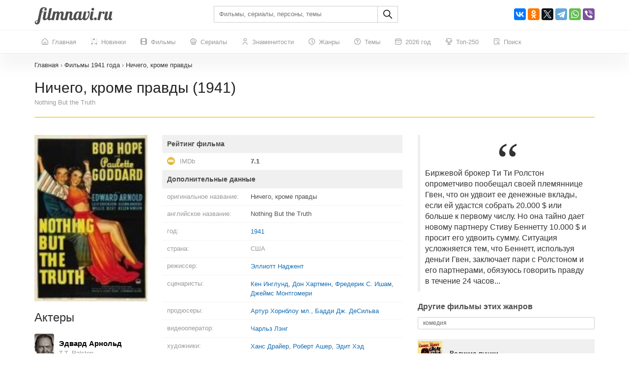

--- FILE ---
content_type: text/html; charset=UTF-8
request_url: https://filmnavi.ru/1941/nichego-krome-pravdy
body_size: 292442
content:
<!DOCTYPE html>
<html lang="ru">
<head>
    <base href="https://filmnavi.ru"/>
    <meta name="viewport" content="width=device-width, initial-scale=1, maximum-scale=1, user-scalable=no"/>
    <title>Ничего, кроме правды (1941) - все о фильме: кто снимался? Актеры, режиссер, сценарист, композитор, жанры, дата выхода Nothing But the Truth</title>
    <meta name="description" content="Фильм Ничего, кроме правды, год выпуска - 1941, жанр - комедия, режиссер - Эллиотт Наджент. Полная информация о фильме Nothing But the Truth: актерский состав, кто снимался, главные герои, сценарист, дата выхода, номинации и награды"/>
                        <link rel="canonical" href="https://filmnavi.ru/1941/nichego-krome-pravdy"/>
        <meta http-equiv="Content-Type" content="text/html; charset=utf-8"/>
    <link rel="shortcut icon" href="/images/favicon.png" type="image/x-icon"/>

                        <style>/* bootstrap.min.css*/


@media print{*,*:before,*:after{color:#000 !important;text-shadow:none !important;background:0 0 !important;-webkit-box-shadow:none !important;box-shadow:none !important}a,a:visited{text-decoration:underline}a[href]:after{content:" (" attr(href) ")"}abbr[title]:after{content:" (" attr(title) ")"}a[href^="#"]:after,a[href^="javascript:"]:after{content:""}pre,blockquote{border:1px solid #999;page-break-inside:avoid}thead{display:table-header-group}tr,img{page-break-inside:avoid}img{max-width:100% !important}p,h2,h3{orphans:3;widows:3}h2,h3{page-break-after:avoid}.navbar{display:none}.btn>.caret,.dropup>.btn>.caret{border-top-color:#000 !important}.label{border:1px solid #000}.table{border-collapse:collapse !important}.table td,.table th{background-color:#fff !important}.table-bordered th,.table-bordered td{border:1px solid #ddd !important}}*{-webkit-box-sizing:border-box;-moz-box-sizing:border-box;box-sizing:border-box}*:before,*:after{-webkit-box-sizing:border-box;-moz-box-sizing:border-box;box-sizing:border-box}html{font-size:10px;-webkit-tap-highlight-color:rgba(0,0,0,0)}body{font-family:"Helvetica Neue",Helvetica,Arial,sans-serif;font-size:14px;line-height:1.42857143;color:#333;background-color:#fff}input,button,select,textarea{font-family:inherit;font-size:inherit;line-height:inherit}a{color:#337ab7;text-decoration:none}a:hover,a:focus{color:#23527c;text-decoration:underline}a:focus{outline:5px auto -webkit-focus-ring-color;outline-offset:-2px}figure{margin:0}img{vertical-align:middle}.img-responsive{display:block;max-width:100%;height:auto}.img-rounded{border-radius:6px}.img-thumbnail{padding:4px;line-height:1.42857143;background-color:#fff;border:1px solid #ddd;border-radius:4px;-webkit-transition:all .2s ease-in-out;-o-transition:all .2s ease-in-out;transition:all .2s ease-in-out;display:inline-block;max-width:100%;height:auto}.img-circle{border-radius:50%}hr{margin-top:20px;margin-bottom:20px;border:0;border-top:1px solid #eee}.sr-only{position:absolute;width:1px;height:1px;padding:0;margin:-1px;overflow:hidden;clip:rect(0,0,0,0);border:0}.sr-only-focusable:active,.sr-only-focusable:focus{position:static;width:auto;height:auto;margin:0;overflow:visible;clip:auto}[role=button]{cursor:pointer}h1,h2,h3,h4,h5,h6,.h1,.h2,.h3,.h4,.h5,.h6{font-family:inherit;font-weight:500;line-height:1.1;color:inherit}h1 small,h2 small,h3 small,h4 small,h5 small,h6 small,.h1 small,.h2 small,.h3 small,.h4 small,.h5 small,.h6 small,h1 .small,h2 .small,h3 .small,h4 .small,h5 .small,h6 .small,.h1 .small,.h2 .small,.h3 .small,.h4 .small,.h5 .small,.h6 .small{font-weight:400;line-height:1;color:#777}h1,.h1,h2,.h2,h3,.h3{margin-top:20px;margin-bottom:10px}h1 small,.h1 small,h2 small,.h2 small,h3 small,.h3 small,h1 .small,.h1 .small,h2 .small,.h2 .small,h3 .small,.h3 .small{font-size:65%}h4,.h4,h5,.h5,h6,.h6{margin-top:10px;margin-bottom:10px}h4 small,.h4 small,h5 small,.h5 small,h6 small,.h6 small,h4 .small,.h4 .small,h5 .small,.h5 .small,h6 .small,.h6 .small{font-size:75%}h1,.h1{font-size:36px}h2,.h2{font-size:30px}h3,.h3{font-size:24px}h4,.h4{font-size:18px}h5,.h5{font-size:14px}h6,.h6{font-size:12px}p{margin:0 0 10px}.lead{margin-bottom:20px;font-size:16px;font-weight:300;line-height:1.4}@media (min-width:768px){.lead{font-size:21px}}small,.small{font-size:85%}mark,.mark{padding:.2em;background-color:#fcf8e3}.text-left{text-align:left}.text-right{text-align:right}.text-center{text-align:center}.text-justify{text-align:justify}.text-nowrap{white-space:nowrap}.text-lowercase{text-transform:lowercase}.text-uppercase{text-transform:uppercase}.text-capitalize{text-transform:capitalize}.text-muted{color:#777}.text-primary{color:#337ab7}a.text-primary:hover,a.text-primary:focus{color:#286090}.text-success{color:#3c763d}a.text-success:hover,a.text-success:focus{color:#2b542c}.text-info{color:#31708f}a.text-info:hover,a.text-info:focus{color:#245269}.text-warning{color:#8a6d3b}a.text-warning:hover,a.text-warning:focus{color:#66512c}.text-danger{color:#a94442}a.text-danger:hover,a.text-danger:focus{color:#843534}.bg-primary{color:#fff;background-color:#337ab7}a.bg-primary:hover,a.bg-primary:focus{background-color:#286090}.bg-success{background-color:#dff0d8}a.bg-success:hover,a.bg-success:focus{background-color:#c1e2b3}.bg-info{background-color:#d9edf7}a.bg-info:hover,a.bg-info:focus{background-color:#afd9ee}.bg-warning{background-color:#fcf8e3}a.bg-warning:hover,a.bg-warning:focus{background-color:#f7ecb5}.bg-danger{background-color:#f2dede}a.bg-danger:hover,a.bg-danger:focus{background-color:#e4b9b9}.page-header{padding-bottom:9px;margin:40px 0 20px;border-bottom:1px solid #eee}ul,ol{margin-top:0;margin-bottom:10px}ul ul,ol ul,ul ol,ol ol{margin-bottom:0}.list-unstyled{padding-left:0;list-style:none}.list-inline{padding-left:0;list-style:none;margin-left:-5px}.list-inline>li{display:inline-block;padding-right:5px;padding-left:5px}dl{margin-top:0;margin-bottom:20px}dt,dd{line-height:1.42857143}dt{font-weight:700}dd{margin-left:0}@media (min-width:768px){.dl-horizontal dt{float:left;width:160px;clear:left;text-align:right;overflow:hidden;text-overflow:ellipsis;white-space:nowrap}.dl-horizontal dd{margin-left:180px}}abbr[title],abbr[data-original-title]{cursor:help}.initialism{font-size:90%;text-transform:uppercase}blockquote{padding:10px 20px;margin:0 0 20px;font-size:17.5px;border-left:5px solid #eee}blockquote p:last-child,blockquote ul:last-child,blockquote ol:last-child{margin-bottom:0}blockquote footer,blockquote small,blockquote .small{display:block;font-size:80%;line-height:1.42857143;color:#777}blockquote footer:before,blockquote small:before,blockquote .small:before{content:"\2014 \00A0"}.blockquote-reverse,blockquote.pull-right{padding-right:15px;padding-left:0;text-align:right;border-right:5px solid #eee;border-left:0}.blockquote-reverse footer:before,blockquote.pull-right footer:before,.blockquote-reverse small:before,blockquote.pull-right small:before,.blockquote-reverse .small:before,blockquote.pull-right .small:before{content:""}.blockquote-reverse footer:after,blockquote.pull-right footer:after,.blockquote-reverse small:after,blockquote.pull-right small:after,.blockquote-reverse .small:after,blockquote.pull-right .small:after{content:"\00A0 \2014"}address{margin-bottom:20px;font-style:normal;line-height:1.42857143}.container{padding-right:15px;padding-left:15px;margin-right:auto;margin-left:auto}@media (min-width:768px){.container{width:750px}}@media (min-width:992px){.container{width:970px}}@media (min-width:1200px){.container{width:1170px}}.container-fluid{padding-right:15px;padding-left:15px;margin-right:auto;margin-left:auto}.row{margin-right:-15px;margin-left:-15px}.row-no-gutters{margin-right:0;margin-left:0}.row-no-gutters [class*=col-]{padding-right:0;padding-left:0}.col-xs-1,.col-sm-1,.col-md-1,.col-lg-1,.col-xs-2,.col-sm-2,.col-md-2,.col-lg-2,.col-xs-3,.col-sm-3,.col-md-3,.col-lg-3,.col-xs-4,.col-sm-4,.col-md-4,.col-lg-4,.col-xs-5,.col-sm-5,.col-md-5,.col-lg-5,.col-xs-6,.col-sm-6,.col-md-6,.col-lg-6,.col-xs-7,.col-sm-7,.col-md-7,.col-lg-7,.col-xs-8,.col-sm-8,.col-md-8,.col-lg-8,.col-xs-9,.col-sm-9,.col-md-9,.col-lg-9,.col-xs-10,.col-sm-10,.col-md-10,.col-lg-10,.col-xs-11,.col-sm-11,.col-md-11,.col-lg-11,.col-xs-12,.col-sm-12,.col-md-12,.col-lg-12{position:relative;min-height:1px;padding-right:15px;padding-left:15px}.col-xs-1,.col-xs-2,.col-xs-3,.col-xs-4,.col-xs-5,.col-xs-6,.col-xs-7,.col-xs-8,.col-xs-9,.col-xs-10,.col-xs-11,.col-xs-12{float:left}.col-xs-12{width:100%}.col-xs-11{width:91.66666667%}.col-xs-10{width:83.33333333%}.col-xs-9{width:75%}.col-xs-8{width:66.66666667%}.col-xs-7{width:58.33333333%}.col-xs-6{width:50%}.col-xs-5{width:41.66666667%}.col-xs-4{width:33.33333333%}.col-xs-3{width:25%}.col-xs-2{width:16.66666667%}.col-xs-1{width:8.33333333%}.col-xs-pull-12{right:100%}.col-xs-pull-11{right:91.66666667%}.col-xs-pull-10{right:83.33333333%}.col-xs-pull-9{right:75%}.col-xs-pull-8{right:66.66666667%}.col-xs-pull-7{right:58.33333333%}.col-xs-pull-6{right:50%}.col-xs-pull-5{right:41.66666667%}.col-xs-pull-4{right:33.33333333%}.col-xs-pull-3{right:25%}.col-xs-pull-2{right:16.66666667%}.col-xs-pull-1{right:8.33333333%}.col-xs-pull-0{right:auto}.col-xs-push-12{left:100%}.col-xs-push-11{left:91.66666667%}.col-xs-push-10{left:83.33333333%}.col-xs-push-9{left:75%}.col-xs-push-8{left:66.66666667%}.col-xs-push-7{left:58.33333333%}.col-xs-push-6{left:50%}.col-xs-push-5{left:41.66666667%}.col-xs-push-4{left:33.33333333%}.col-xs-push-3{left:25%}.col-xs-push-2{left:16.66666667%}.col-xs-push-1{left:8.33333333%}.col-xs-push-0{left:auto}.col-xs-offset-12{margin-left:100%}.col-xs-offset-11{margin-left:91.66666667%}.col-xs-offset-10{margin-left:83.33333333%}.col-xs-offset-9{margin-left:75%}.col-xs-offset-8{margin-left:66.66666667%}.col-xs-offset-7{margin-left:58.33333333%}.col-xs-offset-6{margin-left:50%}.col-xs-offset-5{margin-left:41.66666667%}.col-xs-offset-4{margin-left:33.33333333%}.col-xs-offset-3{margin-left:25%}.col-xs-offset-2{margin-left:16.66666667%}.col-xs-offset-1{margin-left:8.33333333%}.col-xs-offset-0{margin-left:0}@media (min-width:768px){.col-sm-1,.col-sm-2,.col-sm-3,.col-sm-4,.col-sm-5,.col-sm-6,.col-sm-7,.col-sm-8,.col-sm-9,.col-sm-10,.col-sm-11,.col-sm-12{float:left}.col-sm-12{width:100%}.col-sm-11{width:91.66666667%}.col-sm-10{width:83.33333333%}.col-sm-9{width:75%}.col-sm-8{width:66.66666667%}.col-sm-7{width:58.33333333%}.col-sm-6{width:50%}.col-sm-5{width:41.66666667%}.col-sm-4{width:33.33333333%}.col-sm-3{width:25%}.col-sm-2{width:16.66666667%}.col-sm-1{width:8.33333333%}.col-sm-pull-12{right:100%}.col-sm-pull-11{right:91.66666667%}.col-sm-pull-10{right:83.33333333%}.col-sm-pull-9{right:75%}.col-sm-pull-8{right:66.66666667%}.col-sm-pull-7{right:58.33333333%}.col-sm-pull-6{right:50%}.col-sm-pull-5{right:41.66666667%}.col-sm-pull-4{right:33.33333333%}.col-sm-pull-3{right:25%}.col-sm-pull-2{right:16.66666667%}.col-sm-pull-1{right:8.33333333%}.col-sm-pull-0{right:auto}.col-sm-push-12{left:100%}.col-sm-push-11{left:91.66666667%}.col-sm-push-10{left:83.33333333%}.col-sm-push-9{left:75%}.col-sm-push-8{left:66.66666667%}.col-sm-push-7{left:58.33333333%}.col-sm-push-6{left:50%}.col-sm-push-5{left:41.66666667%}.col-sm-push-4{left:33.33333333%}.col-sm-push-3{left:25%}.col-sm-push-2{left:16.66666667%}.col-sm-push-1{left:8.33333333%}.col-sm-push-0{left:auto}.col-sm-offset-12{margin-left:100%}.col-sm-offset-11{margin-left:91.66666667%}.col-sm-offset-10{margin-left:83.33333333%}.col-sm-offset-9{margin-left:75%}.col-sm-offset-8{margin-left:66.66666667%}.col-sm-offset-7{margin-left:58.33333333%}.col-sm-offset-6{margin-left:50%}.col-sm-offset-5{margin-left:41.66666667%}.col-sm-offset-4{margin-left:33.33333333%}.col-sm-offset-3{margin-left:25%}.col-sm-offset-2{margin-left:16.66666667%}.col-sm-offset-1{margin-left:8.33333333%}.col-sm-offset-0{margin-left:0}}@media (min-width:992px){.col-md-1,.col-md-2,.col-md-3,.col-md-4,.col-md-5,.col-md-6,.col-md-7,.col-md-8,.col-md-9,.col-md-10,.col-md-11,.col-md-12{float:left}.col-md-12{width:100%}.col-md-11{width:91.66666667%}.col-md-10{width:83.33333333%}.col-md-9{width:75%}.col-md-8{width:66.66666667%}.col-md-7{width:58.33333333%}.col-md-6{width:50%}.col-md-5{width:41.66666667%}.col-md-4{width:33.33333333%}.col-md-3{width:25%}.col-md-2{width:16.66666667%}.col-md-1{width:8.33333333%}.col-md-pull-12{right:100%}.col-md-pull-11{right:91.66666667%}.col-md-pull-10{right:83.33333333%}.col-md-pull-9{right:75%}.col-md-pull-8{right:66.66666667%}.col-md-pull-7{right:58.33333333%}.col-md-pull-6{right:50%}.col-md-pull-5{right:41.66666667%}.col-md-pull-4{right:33.33333333%}.col-md-pull-3{right:25%}.col-md-pull-2{right:16.66666667%}.col-md-pull-1{right:8.33333333%}.col-md-pull-0{right:auto}.col-md-push-12{left:100%}.col-md-push-11{left:91.66666667%}.col-md-push-10{left:83.33333333%}.col-md-push-9{left:75%}.col-md-push-8{left:66.66666667%}.col-md-push-7{left:58.33333333%}.col-md-push-6{left:50%}.col-md-push-5{left:41.66666667%}.col-md-push-4{left:33.33333333%}.col-md-push-3{left:25%}.col-md-push-2{left:16.66666667%}.col-md-push-1{left:8.33333333%}.col-md-push-0{left:auto}.col-md-offset-12{margin-left:100%}.col-md-offset-11{margin-left:91.66666667%}.col-md-offset-10{margin-left:83.33333333%}.col-md-offset-9{margin-left:75%}.col-md-offset-8{margin-left:66.66666667%}.col-md-offset-7{margin-left:58.33333333%}.col-md-offset-6{margin-left:50%}.col-md-offset-5{margin-left:41.66666667%}.col-md-offset-4{margin-left:33.33333333%}.col-md-offset-3{margin-left:25%}.col-md-offset-2{margin-left:16.66666667%}.col-md-offset-1{margin-left:8.33333333%}.col-md-offset-0{margin-left:0}}@media (min-width:1200px){.col-lg-1,.col-lg-2,.col-lg-3,.col-lg-4,.col-lg-5,.col-lg-6,.col-lg-7,.col-lg-8,.col-lg-9,.col-lg-10,.col-lg-11,.col-lg-12{float:left}.col-lg-12{width:100%}.col-lg-11{width:91.66666667%}.col-lg-10{width:83.33333333%}.col-lg-9{width:75%}.col-lg-8{width:66.66666667%}.col-lg-7{width:58.33333333%}.col-lg-6{width:50%}.col-lg-5{width:41.66666667%}.col-lg-4{width:33.33333333%}.col-lg-3{width:25%}.col-lg-2{width:16.66666667%}.col-lg-1{width:8.33333333%}.col-lg-pull-12{right:100%}.col-lg-pull-11{right:91.66666667%}.col-lg-pull-10{right:83.33333333%}.col-lg-pull-9{right:75%}.col-lg-pull-8{right:66.66666667%}.col-lg-pull-7{right:58.33333333%}.col-lg-pull-6{right:50%}.col-lg-pull-5{right:41.66666667%}.col-lg-pull-4{right:33.33333333%}.col-lg-pull-3{right:25%}.col-lg-pull-2{right:16.66666667%}.col-lg-pull-1{right:8.33333333%}.col-lg-pull-0{right:auto}.col-lg-push-12{left:100%}.col-lg-push-11{left:91.66666667%}.col-lg-push-10{left:83.33333333%}.col-lg-push-9{left:75%}.col-lg-push-8{left:66.66666667%}.col-lg-push-7{left:58.33333333%}.col-lg-push-6{left:50%}.col-lg-push-5{left:41.66666667%}.col-lg-push-4{left:33.33333333%}.col-lg-push-3{left:25%}.col-lg-push-2{left:16.66666667%}.col-lg-push-1{left:8.33333333%}.col-lg-push-0{left:auto}.col-lg-offset-12{margin-left:100%}.col-lg-offset-11{margin-left:91.66666667%}.col-lg-offset-10{margin-left:83.33333333%}.col-lg-offset-9{margin-left:75%}.col-lg-offset-8{margin-left:66.66666667%}.col-lg-offset-7{margin-left:58.33333333%}.col-lg-offset-6{margin-left:50%}.col-lg-offset-5{margin-left:41.66666667%}.col-lg-offset-4{margin-left:33.33333333%}.col-lg-offset-3{margin-left:25%}.col-lg-offset-2{margin-left:16.66666667%}.col-lg-offset-1{margin-left:8.33333333%}.col-lg-offset-0{margin-left:0}}table{background-color:transparent}table col[class*=col-]{position:static;display:table-column;float:none}table td[class*=col-],table th[class*=col-]{position:static;display:table-cell;float:none}caption{padding-top:8px;padding-bottom:8px;color:#777;text-align:left}th{text-align:left}.table{width:100%;max-width:100%;margin-bottom:20px}.table>thead>tr>th,.table>tbody>tr>th,.table>tfoot>tr>th,.table>thead>tr>td,.table>tbody>tr>td,.table>tfoot>tr>td{padding:8px;line-height:1.42857143;vertical-align:top;border-top:1px solid #ddd}.table>thead>tr>th{vertical-align:bottom;border-bottom:2px solid #ddd}.table>caption+thead>tr:first-child>th,.table>colgroup+thead>tr:first-child>th,.table>thead:first-child>tr:first-child>th,.table>caption+thead>tr:first-child>td,.table>colgroup+thead>tr:first-child>td,.table>thead:first-child>tr:first-child>td{border-top:0}.table>tbody+tbody{border-top:2px solid #ddd}.table .table{background-color:#fff}.table-condensed>thead>tr>th,.table-condensed>tbody>tr>th,.table-condensed>tfoot>tr>th,.table-condensed>thead>tr>td,.table-condensed>tbody>tr>td,.table-condensed>tfoot>tr>td{padding:5px}.table-bordered{border:1px solid #ddd}.table-bordered>thead>tr>th,.table-bordered>tbody>tr>th,.table-bordered>tfoot>tr>th,.table-bordered>thead>tr>td,.table-bordered>tbody>tr>td,.table-bordered>tfoot>tr>td{border:1px solid #ddd}.table-bordered>thead>tr>th,.table-bordered>thead>tr>td{border-bottom-width:2px}.table-striped>tbody>tr:nth-of-type(odd){background-color:#f9f9f9}.table-hover>tbody>tr:hover{background-color:#f5f5f5}.table>thead>tr>td.active,.table>tbody>tr>td.active,.table>tfoot>tr>td.active,.table>thead>tr>th.active,.table>tbody>tr>th.active,.table>tfoot>tr>th.active,.table>thead>tr.active>td,.table>tbody>tr.active>td,.table>tfoot>tr.active>td,.table>thead>tr.active>th,.table>tbody>tr.active>th,.table>tfoot>tr.active>th{background-color:#f5f5f5}.table-hover>tbody>tr>td.active:hover,.table-hover>tbody>tr>th.active:hover,.table-hover>tbody>tr.active:hover>td,.table-hover>tbody>tr:hover>.active,.table-hover>tbody>tr.active:hover>th{background-color:#e8e8e8}.table>thead>tr>td.success,.table>tbody>tr>td.success,.table>tfoot>tr>td.success,.table>thead>tr>th.success,.table>tbody>tr>th.success,.table>tfoot>tr>th.success,.table>thead>tr.success>td,.table>tbody>tr.success>td,.table>tfoot>tr.success>td,.table>thead>tr.success>th,.table>tbody>tr.success>th,.table>tfoot>tr.success>th{background-color:#dff0d8}.table-hover>tbody>tr>td.success:hover,.table-hover>tbody>tr>th.success:hover,.table-hover>tbody>tr.success:hover>td,.table-hover>tbody>tr:hover>.success,.table-hover>tbody>tr.success:hover>th{background-color:#d0e9c6}.table>thead>tr>td.info,.table>tbody>tr>td.info,.table>tfoot>tr>td.info,.table>thead>tr>th.info,.table>tbody>tr>th.info,.table>tfoot>tr>th.info,.table>thead>tr.info>td,.table>tbody>tr.info>td,.table>tfoot>tr.info>td,.table>thead>tr.info>th,.table>tbody>tr.info>th,.table>tfoot>tr.info>th{background-color:#d9edf7}.table-hover>tbody>tr>td.info:hover,.table-hover>tbody>tr>th.info:hover,.table-hover>tbody>tr.info:hover>td,.table-hover>tbody>tr:hover>.info,.table-hover>tbody>tr.info:hover>th{background-color:#c4e3f3}.table>thead>tr>td.warning,.table>tbody>tr>td.warning,.table>tfoot>tr>td.warning,.table>thead>tr>th.warning,.table>tbody>tr>th.warning,.table>tfoot>tr>th.warning,.table>thead>tr.warning>td,.table>tbody>tr.warning>td,.table>tfoot>tr.warning>td,.table>thead>tr.warning>th,.table>tbody>tr.warning>th,.table>tfoot>tr.warning>th{background-color:#fcf8e3}.table-hover>tbody>tr>td.warning:hover,.table-hover>tbody>tr>th.warning:hover,.table-hover>tbody>tr.warning:hover>td,.table-hover>tbody>tr:hover>.warning,.table-hover>tbody>tr.warning:hover>th{background-color:#faf2cc}.table>thead>tr>td.danger,.table>tbody>tr>td.danger,.table>tfoot>tr>td.danger,.table>thead>tr>th.danger,.table>tbody>tr>th.danger,.table>tfoot>tr>th.danger,.table>thead>tr.danger>td,.table>tbody>tr.danger>td,.table>tfoot>tr.danger>td,.table>thead>tr.danger>th,.table>tbody>tr.danger>th,.table>tfoot>tr.danger>th{background-color:#f2dede}.table-hover>tbody>tr>td.danger:hover,.table-hover>tbody>tr>th.danger:hover,.table-hover>tbody>tr.danger:hover>td,.table-hover>tbody>tr:hover>.danger,.table-hover>tbody>tr.danger:hover>th{background-color:#ebcccc}.table-responsive{min-height:.01%;overflow-x:auto}@media screen and (max-width:767px){.table-responsive{width:100%;margin-bottom:15px;overflow-y:hidden;-ms-overflow-style:-ms-autohiding-scrollbar;border:1px solid #ddd}.table-responsive>.table{margin-bottom:0}.table-responsive>.table>thead>tr>th,.table-responsive>.table>tbody>tr>th,.table-responsive>.table>tfoot>tr>th,.table-responsive>.table>thead>tr>td,.table-responsive>.table>tbody>tr>td,.table-responsive>.table>tfoot>tr>td{white-space:nowrap}.table-responsive>.table-bordered{border:0}.table-responsive>.table-bordered>thead>tr>th:first-child,.table-responsive>.table-bordered>tbody>tr>th:first-child,.table-responsive>.table-bordered>tfoot>tr>th:first-child,.table-responsive>.table-bordered>thead>tr>td:first-child,.table-responsive>.table-bordered>tbody>tr>td:first-child,.table-responsive>.table-bordered>tfoot>tr>td:first-child{border-left:0}.table-responsive>.table-bordered>thead>tr>th:last-child,.table-responsive>.table-bordered>tbody>tr>th:last-child,.table-responsive>.table-bordered>tfoot>tr>th:last-child,.table-responsive>.table-bordered>thead>tr>td:last-child,.table-responsive>.table-bordered>tbody>tr>td:last-child,.table-responsive>.table-bordered>tfoot>tr>td:last-child{border-right:0}.table-responsive>.table-bordered>tbody>tr:last-child>th,.table-responsive>.table-bordered>tfoot>tr:last-child>th,.table-responsive>.table-bordered>tbody>tr:last-child>td,.table-responsive>.table-bordered>tfoot>tr:last-child>td{border-bottom:0}}fieldset{min-width:0;padding:0;margin:0;border:0}legend{display:block;width:100%;padding:0;margin-bottom:20px;font-size:21px;line-height:inherit;color:#333;border:0;border-bottom:1px solid #e5e5e5}label{display:inline-block;max-width:100%;margin-bottom:5px;font-weight:700}input[type=search]{-webkit-box-sizing:border-box;-moz-box-sizing:border-box;box-sizing:border-box;-webkit-appearance:none;appearance:none}input[type=radio],input[type=checkbox]{margin:4px 0 0;margin-top:1px \9;line-height:normal}input[type=radio][disabled],input[type=checkbox][disabled],input[type=radio].disabled,input[type=checkbox].disabled,fieldset[disabled] input[type=radio],fieldset[disabled] input[type=checkbox]{cursor:not-allowed}input[type=file]{display:block}input[type=range]{display:block;width:100%}select[multiple],select[size]{height:auto}input[type=file]:focus,input[type=radio]:focus,input[type=checkbox]:focus{outline:5px auto -webkit-focus-ring-color;outline-offset:-2px}output{display:block;padding-top:7px;font-size:14px;line-height:1.42857143;color:#555}.form-control{display:block;width:100%;height:34px;padding:6px 12px;font-size:14px;line-height:1.42857143;color:#555;background-color:#fff;background-image:none;border:1px solid #ccc;border-radius:4px;-webkit-box-shadow:inset 0 1px 1px rgba(0,0,0,.075);box-shadow:inset 0 1px 1px rgba(0,0,0,.075);-webkit-transition:border-color ease-in-out .15s,-webkit-box-shadow ease-in-out .15s;-o-transition:border-color ease-in-out .15s,box-shadow ease-in-out .15s;transition:border-color ease-in-out .15s,box-shadow ease-in-out .15s}.form-control:focus{border-color:#66afe9;outline:0;-webkit-box-shadow:inset 0 1px 1px rgba(0,0,0,.075),0 0 8px rgba(102,175,233,.6);box-shadow:inset 0 1px 1px rgba(0,0,0,.075),0 0 8px rgba(102,175,233,.6)}.form-control::-moz-placeholder{color:#999;opacity:1}.form-control:-ms-input-placeholder{color:#999}.form-control::-webkit-input-placeholder{color:#999}.form-control::-ms-expand{background-color:transparent;border:0}.form-control[disabled],.form-control[readonly],fieldset[disabled] .form-control{background-color:#eee;opacity:1}.form-control[disabled],fieldset[disabled] .form-control{cursor:not-allowed}textarea.form-control{height:auto}@media screen and (-webkit-min-device-pixel-ratio:0){input[type=date].form-control,input[type=time].form-control,input[type=datetime-local].form-control,input[type=month].form-control{line-height:34px}input[type=date].input-sm,input[type=time].input-sm,input[type=datetime-local].input-sm,input[type=month].input-sm,.input-group-sm input[type=date],.input-group-sm input[type=time],.input-group-sm input[type=datetime-local],.input-group-sm input[type=month]{line-height:30px}input[type=date].input-lg,input[type=time].input-lg,input[type=datetime-local].input-lg,input[type=month].input-lg,.input-group-lg input[type=date],.input-group-lg input[type=time],.input-group-lg input[type=datetime-local],.input-group-lg input[type=month]{line-height:46px}}.form-group{margin-bottom:15px}.radio,.checkbox{position:relative;display:block;margin-top:10px;margin-bottom:10px}.radio.disabled label,.checkbox.disabled label,fieldset[disabled] .radio label,fieldset[disabled] .checkbox label{cursor:not-allowed}.radio label,.checkbox label{min-height:20px;padding-left:20px;margin-bottom:0;font-weight:400;cursor:pointer}.radio input[type=radio],.radio-inline input[type=radio],.checkbox input[type=checkbox],.checkbox-inline input[type=checkbox]{position:absolute;margin-top:4px \9;margin-left:-20px}.radio+.radio,.checkbox+.checkbox{margin-top:-5px}.radio-inline,.checkbox-inline{position:relative;display:inline-block;padding-left:20px;margin-bottom:0;font-weight:400;vertical-align:middle;cursor:pointer}.radio-inline.disabled,.checkbox-inline.disabled,fieldset[disabled] .radio-inline,fieldset[disabled] .checkbox-inline{cursor:not-allowed}.radio-inline+.radio-inline,.checkbox-inline+.checkbox-inline{margin-top:0;margin-left:10px}.form-control-static{min-height:34px;padding-top:7px;padding-bottom:7px;margin-bottom:0}.form-control-static.input-lg,.form-control-static.input-sm{padding-right:0;padding-left:0}.input-sm{height:30px;padding:5px 10px;font-size:12px;line-height:1.5;border-radius:3px}select.input-sm{height:30px;line-height:30px}textarea.input-sm,select[multiple].input-sm{height:auto}.form-group-sm .form-control{height:30px;padding:5px 10px;font-size:12px;line-height:1.5;border-radius:3px}.form-group-sm select.form-control{height:30px;line-height:30px}.form-group-sm textarea.form-control,.form-group-sm select[multiple].form-control{height:auto}.form-group-sm .form-control-static{height:30px;min-height:32px;padding:6px 10px;font-size:12px;line-height:1.5}.input-lg{height:46px;padding:10px 16px;font-size:18px;line-height:1.3333333;border-radius:6px}select.input-lg{height:46px;line-height:46px}textarea.input-lg,select[multiple].input-lg{height:auto}.form-group-lg .form-control{height:46px;padding:10px 16px;font-size:18px;line-height:1.3333333;border-radius:6px}.form-group-lg select.form-control{height:46px;line-height:46px}.form-group-lg textarea.form-control,.form-group-lg select[multiple].form-control{height:auto}.form-group-lg .form-control-static{height:46px;min-height:38px;padding:11px 16px;font-size:18px;line-height:1.3333333}.has-feedback{position:relative}.has-feedback .form-control{padding-right:42.5px}.form-control-feedback{position:absolute;top:0;right:0;z-index:2;display:block;width:34px;height:34px;line-height:34px;text-align:center;pointer-events:none}.input-lg+.form-control-feedback,.input-group-lg+.form-control-feedback,.form-group-lg .form-control+.form-control-feedback{width:46px;height:46px;line-height:46px}.input-sm+.form-control-feedback,.input-group-sm+.form-control-feedback,.form-group-sm .form-control+.form-control-feedback{width:30px;height:30px;line-height:30px}.has-success .help-block,.has-success .control-label,.has-success .radio,.has-success .checkbox,.has-success .radio-inline,.has-success .checkbox-inline,.has-success.radio label,.has-success.checkbox label,.has-success.radio-inline label,.has-success.checkbox-inline label{color:#3c763d}.has-success .form-control{border-color:#3c763d;-webkit-box-shadow:inset 0 1px 1px rgba(0,0,0,.075);box-shadow:inset 0 1px 1px rgba(0,0,0,.075)}.has-success .form-control:focus{border-color:#2b542c;-webkit-box-shadow:inset 0 1px 1px rgba(0,0,0,.075),0 0 6px #67b168;box-shadow:inset 0 1px 1px rgba(0,0,0,.075),0 0 6px #67b168}.has-success .input-group-addon{color:#3c763d;background-color:#dff0d8;border-color:#3c763d}.has-success .form-control-feedback{color:#3c763d}.has-warning .help-block,.has-warning .control-label,.has-warning .radio,.has-warning .checkbox,.has-warning .radio-inline,.has-warning .checkbox-inline,.has-warning.radio label,.has-warning.checkbox label,.has-warning.radio-inline label,.has-warning.checkbox-inline label{color:#8a6d3b}.has-warning .form-control{border-color:#8a6d3b;-webkit-box-shadow:inset 0 1px 1px rgba(0,0,0,.075);box-shadow:inset 0 1px 1px rgba(0,0,0,.075)}.has-warning .form-control:focus{border-color:#66512c;-webkit-box-shadow:inset 0 1px 1px rgba(0,0,0,.075),0 0 6px #c0a16b;box-shadow:inset 0 1px 1px rgba(0,0,0,.075),0 0 6px #c0a16b}.has-warning .input-group-addon{color:#8a6d3b;background-color:#fcf8e3;border-color:#8a6d3b}.has-warning .form-control-feedback{color:#8a6d3b}.has-error .help-block,.has-error .control-label,.has-error .radio,.has-error .checkbox,.has-error .radio-inline,.has-error .checkbox-inline,.has-error.radio label,.has-error.checkbox label,.has-error.radio-inline label,.has-error.checkbox-inline label{color:#a94442}.has-error .form-control{border-color:#a94442;-webkit-box-shadow:inset 0 1px 1px rgba(0,0,0,.075);box-shadow:inset 0 1px 1px rgba(0,0,0,.075)}.has-error .form-control:focus{border-color:#843534;-webkit-box-shadow:inset 0 1px 1px rgba(0,0,0,.075),0 0 6px #ce8483;box-shadow:inset 0 1px 1px rgba(0,0,0,.075),0 0 6px #ce8483}.has-error .input-group-addon{color:#a94442;background-color:#f2dede;border-color:#a94442}.has-error .form-control-feedback{color:#a94442}.has-feedback label~.form-control-feedback{top:25px}.has-feedback label.sr-only~.form-control-feedback{top:0}.help-block{display:block;margin-top:5px;margin-bottom:10px;color:#737373}@media (min-width:768px){.form-inline .form-group{display:inline-block;margin-bottom:0;vertical-align:middle}.form-inline .form-control{display:inline-block;width:auto;vertical-align:middle}.form-inline .form-control-static{display:inline-block}.form-inline .input-group{display:inline-table;vertical-align:middle}.form-inline .input-group .input-group-addon,.form-inline .input-group .input-group-btn,.form-inline .input-group .form-control{width:auto}.form-inline .input-group>.form-control{width:100%}.form-inline .control-label{margin-bottom:0;vertical-align:middle}.form-inline .radio,.form-inline .checkbox{display:inline-block;margin-top:0;margin-bottom:0;vertical-align:middle}.form-inline .radio label,.form-inline .checkbox label{padding-left:0}.form-inline .radio input[type=radio],.form-inline .checkbox input[type=checkbox]{position:relative;margin-left:0}.form-inline .has-feedback .form-control-feedback{top:0}}.form-horizontal .radio,.form-horizontal .checkbox,.form-horizontal .radio-inline,.form-horizontal .checkbox-inline{padding-top:7px;margin-top:0;margin-bottom:0}.form-horizontal .radio,.form-horizontal .checkbox{min-height:27px}.form-horizontal .form-group{margin-right:-15px;margin-left:-15px}@media (min-width:768px){.form-horizontal .control-label{padding-top:7px;margin-bottom:0;text-align:right}}.form-horizontal .has-feedback .form-control-feedback{right:15px}@media (min-width:768px){.form-horizontal .form-group-lg .control-label{padding-top:11px;font-size:18px}}@media (min-width:768px){.form-horizontal .form-group-sm .control-label{padding-top:6px;font-size:12px}}.btn{display:inline-block;margin-bottom:0;font-weight:400;text-align:center;white-space:nowrap;vertical-align:middle;-ms-touch-action:manipulation;touch-action:manipulation;cursor:pointer;background-image:none;border:1px solid transparent;padding:6px 12px;font-size:14px;line-height:1.42857143;border-radius:4px;-webkit-user-select:none;-moz-user-select:none;-ms-user-select:none;user-select:none}.btn:focus,.btn:active:focus,.btn.active:focus,.btn.focus,.btn:active.focus,.btn.active.focus{outline:5px auto -webkit-focus-ring-color;outline-offset:-2px}.btn:hover,.btn:focus,.btn.focus{color:#333;text-decoration:none}.btn:active,.btn.active{background-image:none;outline:0;-webkit-box-shadow:inset 0 3px 5px rgba(0,0,0,.125);box-shadow:inset 0 3px 5px rgba(0,0,0,.125)}.btn.disabled,.btn[disabled],fieldset[disabled] .btn{cursor:not-allowed;filter:alpha(opacity=65);opacity:.65;-webkit-box-shadow:none;box-shadow:none}a.btn.disabled,fieldset[disabled] a.btn{pointer-events:none}.btn-default{color:#333;background-color:#fff;border-color:#ccc}.btn-default:focus,.btn-default.focus{color:#333;background-color:#e6e6e6;border-color:#8c8c8c}.btn-default:hover{color:#333;background-color:#e6e6e6;border-color:#adadad}.btn-default:active,.btn-default.active,.open>.dropdown-toggle.btn-default{color:#333;background-color:#e6e6e6;background-image:none;border-color:#adadad}.btn-default:active:hover,.btn-default.active:hover,.open>.dropdown-toggle.btn-default:hover,.btn-default:active:focus,.btn-default.active:focus,.open>.dropdown-toggle.btn-default:focus,.btn-default:active.focus,.btn-default.active.focus,.open>.dropdown-toggle.btn-default.focus{color:#333;background-color:#d4d4d4;border-color:#8c8c8c}.btn-default.disabled:hover,.btn-default[disabled]:hover,fieldset[disabled] .btn-default:hover,.btn-default.disabled:focus,.btn-default[disabled]:focus,fieldset[disabled] .btn-default:focus,.btn-default.disabled.focus,.btn-default[disabled].focus,fieldset[disabled] .btn-default.focus{background-color:#fff;border-color:#ccc}.btn-default .badge{color:#fff;background-color:#333}.btn-primary{color:#fff;background-color:#337ab7;border-color:#2e6da4}.btn-primary:focus,.btn-primary.focus{color:#fff;background-color:#286090;border-color:#122b40}.btn-primary:hover{color:#fff;background-color:#286090;border-color:#204d74}.btn-primary:active,.btn-primary.active,.open>.dropdown-toggle.btn-primary{color:#fff;background-color:#286090;background-image:none;border-color:#204d74}.btn-primary:active:hover,.btn-primary.active:hover,.open>.dropdown-toggle.btn-primary:hover,.btn-primary:active:focus,.btn-primary.active:focus,.open>.dropdown-toggle.btn-primary:focus,.btn-primary:active.focus,.btn-primary.active.focus,.open>.dropdown-toggle.btn-primary.focus{color:#fff;background-color:#204d74;border-color:#122b40}.btn-primary.disabled:hover,.btn-primary[disabled]:hover,fieldset[disabled] .btn-primary:hover,.btn-primary.disabled:focus,.btn-primary[disabled]:focus,fieldset[disabled] .btn-primary:focus,.btn-primary.disabled.focus,.btn-primary[disabled].focus,fieldset[disabled] .btn-primary.focus{background-color:#337ab7;border-color:#2e6da4}.btn-primary .badge{color:#337ab7;background-color:#fff}.btn-success{color:#fff;background-color:#5cb85c;border-color:#4cae4c}.btn-success:focus,.btn-success.focus{color:#fff;background-color:#449d44;border-color:#255625}.btn-success:hover{color:#fff;background-color:#449d44;border-color:#398439}.btn-success:active,.btn-success.active,.open>.dropdown-toggle.btn-success{color:#fff;background-color:#449d44;background-image:none;border-color:#398439}.btn-success:active:hover,.btn-success.active:hover,.open>.dropdown-toggle.btn-success:hover,.btn-success:active:focus,.btn-success.active:focus,.open>.dropdown-toggle.btn-success:focus,.btn-success:active.focus,.btn-success.active.focus,.open>.dropdown-toggle.btn-success.focus{color:#fff;background-color:#398439;border-color:#255625}.btn-success.disabled:hover,.btn-success[disabled]:hover,fieldset[disabled] .btn-success:hover,.btn-success.disabled:focus,.btn-success[disabled]:focus,fieldset[disabled] .btn-success:focus,.btn-success.disabled.focus,.btn-success[disabled].focus,fieldset[disabled] .btn-success.focus{background-color:#5cb85c;border-color:#4cae4c}.btn-success .badge{color:#5cb85c;background-color:#fff}.btn-info{color:#fff;background-color:#5bc0de;border-color:#46b8da}.btn-info:focus,.btn-info.focus{color:#fff;background-color:#31b0d5;border-color:#1b6d85}.btn-info:hover{color:#fff;background-color:#31b0d5;border-color:#269abc}.btn-info:active,.btn-info.active,.open>.dropdown-toggle.btn-info{color:#fff;background-color:#31b0d5;background-image:none;border-color:#269abc}.btn-info:active:hover,.btn-info.active:hover,.open>.dropdown-toggle.btn-info:hover,.btn-info:active:focus,.btn-info.active:focus,.open>.dropdown-toggle.btn-info:focus,.btn-info:active.focus,.btn-info.active.focus,.open>.dropdown-toggle.btn-info.focus{color:#fff;background-color:#269abc;border-color:#1b6d85}.btn-info.disabled:hover,.btn-info[disabled]:hover,fieldset[disabled] .btn-info:hover,.btn-info.disabled:focus,.btn-info[disabled]:focus,fieldset[disabled] .btn-info:focus,.btn-info.disabled.focus,.btn-info[disabled].focus,fieldset[disabled] .btn-info.focus{background-color:#5bc0de;border-color:#46b8da}.btn-info .badge{color:#5bc0de;background-color:#fff}.btn-warning{color:#fff;background-color:#f0ad4e;border-color:#eea236}.btn-warning:focus,.btn-warning.focus{color:#fff;background-color:#ec971f;border-color:#985f0d}.btn-warning:hover{color:#fff;background-color:#ec971f;border-color:#d58512}.btn-warning:active,.btn-warning.active,.open>.dropdown-toggle.btn-warning{color:#fff;background-color:#ec971f;background-image:none;border-color:#d58512}.btn-warning:active:hover,.btn-warning.active:hover,.open>.dropdown-toggle.btn-warning:hover,.btn-warning:active:focus,.btn-warning.active:focus,.open>.dropdown-toggle.btn-warning:focus,.btn-warning:active.focus,.btn-warning.active.focus,.open>.dropdown-toggle.btn-warning.focus{color:#fff;background-color:#d58512;border-color:#985f0d}.btn-warning.disabled:hover,.btn-warning[disabled]:hover,fieldset[disabled] .btn-warning:hover,.btn-warning.disabled:focus,.btn-warning[disabled]:focus,fieldset[disabled] .btn-warning:focus,.btn-warning.disabled.focus,.btn-warning[disabled].focus,fieldset[disabled] .btn-warning.focus{background-color:#f0ad4e;border-color:#eea236}.btn-warning .badge{color:#f0ad4e;background-color:#fff}.btn-danger{color:#fff;background-color:#d9534f;border-color:#d43f3a}.btn-danger:focus,.btn-danger.focus{color:#fff;background-color:#c9302c;border-color:#761c19}.btn-danger:hover{color:#fff;background-color:#c9302c;border-color:#ac2925}.btn-danger:active,.btn-danger.active,.open>.dropdown-toggle.btn-danger{color:#fff;background-color:#c9302c;background-image:none;border-color:#ac2925}.btn-danger:active:hover,.btn-danger.active:hover,.open>.dropdown-toggle.btn-danger:hover,.btn-danger:active:focus,.btn-danger.active:focus,.open>.dropdown-toggle.btn-danger:focus,.btn-danger:active.focus,.btn-danger.active.focus,.open>.dropdown-toggle.btn-danger.focus{color:#fff;background-color:#ac2925;border-color:#761c19}.btn-danger.disabled:hover,.btn-danger[disabled]:hover,fieldset[disabled] .btn-danger:hover,.btn-danger.disabled:focus,.btn-danger[disabled]:focus,fieldset[disabled] .btn-danger:focus,.btn-danger.disabled.focus,.btn-danger[disabled].focus,fieldset[disabled] .btn-danger.focus{background-color:#d9534f;border-color:#d43f3a}.btn-danger .badge{color:#d9534f;background-color:#fff}.btn-link{font-weight:400;color:#337ab7;border-radius:0}.btn-link,.btn-link:active,.btn-link.active,.btn-link[disabled],fieldset[disabled] .btn-link{background-color:transparent;-webkit-box-shadow:none;box-shadow:none}.btn-link,.btn-link:hover,.btn-link:focus,.btn-link:active{border-color:transparent}.btn-link:hover,.btn-link:focus{color:#23527c;text-decoration:underline;background-color:transparent}.btn-link[disabled]:hover,fieldset[disabled] .btn-link:hover,.btn-link[disabled]:focus,fieldset[disabled] .btn-link:focus{color:#777;text-decoration:none}.btn-lg,.btn-group-lg>.btn{padding:10px 16px;font-size:18px;line-height:1.3333333;border-radius:6px}.btn-sm,.btn-group-sm>.btn{padding:5px 10px;font-size:12px;line-height:1.5;border-radius:3px}.btn-xs,.btn-group-xs>.btn{padding:1px 5px;font-size:12px;line-height:1.5;border-radius:3px}.btn-block{display:block;width:100%}.btn-block+.btn-block{margin-top:5px}input[type=submit].btn-block,input[type=reset].btn-block,input[type=button].btn-block{width:100%}.fade{opacity:0;-webkit-transition:opacity .15s linear;-o-transition:opacity .15s linear;transition:opacity .15s linear}.fade.in{opacity:1}.collapse{display:none}.collapse.in{display:block}tr.collapse.in{display:table-row}tbody.collapse.in{display:table-row-group}.collapsing{position:relative;height:0;overflow:hidden;-webkit-transition-property:height,visibility;-o-transition-property:height,visibility;transition-property:height,visibility;-webkit-transition-duration:.35s;-o-transition-duration:.35s;transition-duration:.35s;-webkit-transition-timing-function:ease;-o-transition-timing-function:ease;transition-timing-function:ease}.caret{display:inline-block;width:0;height:0;margin-left:2px;vertical-align:middle;border-top:4px dashed;border-top:4px solid \9;border-right:4px solid transparent;border-left:4px solid transparent}.dropup,.dropdown{position:relative}.dropdown-toggle:focus{outline:0}.dropdown-menu{position:absolute;top:100%;left:0;z-index:1000;display:none;float:left;min-width:160px;padding:5px 0;margin:2px 0 0;font-size:14px;text-align:left;list-style:none;background-color:#fff;-webkit-background-clip:padding-box;background-clip:padding-box;border:1px solid #ccc;border:1px solid rgba(0,0,0,.15);border-radius:4px;-webkit-box-shadow:0 6px 12px rgba(0,0,0,.175);box-shadow:0 6px 12px rgba(0,0,0,.175)}.dropdown-menu.pull-right{right:0;left:auto}.dropdown-menu .divider{height:1px;margin:9px 0;overflow:hidden;background-color:#e5e5e5}.dropdown-menu>li>a{display:block;padding:3px 20px;clear:both;font-weight:400;line-height:1.42857143;color:#333;white-space:nowrap}.dropdown-menu>li>a:hover,.dropdown-menu>li>a:focus{color:#262626;text-decoration:none;background-color:#f5f5f5}.dropdown-menu>.active>a,.dropdown-menu>.active>a:hover,.dropdown-menu>.active>a:focus{color:#fff;text-decoration:none;background-color:#337ab7;outline:0}.dropdown-menu>.disabled>a,.dropdown-menu>.disabled>a:hover,.dropdown-menu>.disabled>a:focus{color:#777}.dropdown-menu>.disabled>a:hover,.dropdown-menu>.disabled>a:focus{text-decoration:none;cursor:not-allowed;background-color:transparent;background-image:none;filter:progid:DXImageTransform.Microsoft.gradient(enabled=false)}.open>.dropdown-menu{display:block}.open>a{outline:0}.dropdown-menu-right{right:0;left:auto}.dropdown-menu-left{right:auto;left:0}.dropdown-header{display:block;padding:3px 20px;font-size:12px;line-height:1.42857143;color:#777;white-space:nowrap}.dropdown-backdrop{position:fixed;top:0;right:0;bottom:0;left:0;z-index:990}.pull-right>.dropdown-menu{right:0;left:auto}.dropup .caret,.navbar-fixed-bottom .dropdown .caret{content:"";border-top:0;border-bottom:4px dashed;border-bottom:4px solid \9}.dropup .dropdown-menu,.navbar-fixed-bottom .dropdown .dropdown-menu{top:auto;bottom:100%;margin-bottom:2px}@media (min-width:768px){.navbar-right .dropdown-menu{right:0;left:auto}.navbar-right .dropdown-menu-left{right:auto;left:0}}.btn-group,.btn-group-vertical{position:relative;display:inline-block;vertical-align:middle}.btn-group>.btn,.btn-group-vertical>.btn{position:relative;float:left}.btn-group>.btn:hover,.btn-group-vertical>.btn:hover,.btn-group>.btn:focus,.btn-group-vertical>.btn:focus,.btn-group>.btn:active,.btn-group-vertical>.btn:active,.btn-group>.btn.active,.btn-group-vertical>.btn.active{z-index:2}.btn-group .btn+.btn,.btn-group .btn+.btn-group,.btn-group .btn-group+.btn,.btn-group .btn-group+.btn-group{margin-left:-1px}.btn-toolbar{margin-left:-5px}.btn-toolbar .btn,.btn-toolbar .btn-group,.btn-toolbar .input-group{float:left}.btn-toolbar>.btn,.btn-toolbar>.btn-group,.btn-toolbar>.input-group{margin-left:5px}.btn-group>.btn:not(:first-child):not(:last-child):not(.dropdown-toggle){border-radius:0}.btn-group>.btn:first-child{margin-left:0}.btn-group>.btn:first-child:not(:last-child):not(.dropdown-toggle){border-top-right-radius:0;border-bottom-right-radius:0}.btn-group>.btn:last-child:not(:first-child),.btn-group>.dropdown-toggle:not(:first-child){border-top-left-radius:0;border-bottom-left-radius:0}.btn-group>.btn-group{float:left}.btn-group>.btn-group:not(:first-child):not(:last-child)>.btn{border-radius:0}.btn-group>.btn-group:first-child:not(:last-child)>.btn:last-child,.btn-group>.btn-group:first-child:not(:last-child)>.dropdown-toggle{border-top-right-radius:0;border-bottom-right-radius:0}.btn-group>.btn-group:last-child:not(:first-child)>.btn:first-child{border-top-left-radius:0;border-bottom-left-radius:0}.btn-group .dropdown-toggle:active,.btn-group.open .dropdown-toggle{outline:0}.btn-group>.btn+.dropdown-toggle{padding-right:8px;padding-left:8px}.btn-group>.btn-lg+.dropdown-toggle{padding-right:12px;padding-left:12px}.btn-group.open .dropdown-toggle{-webkit-box-shadow:inset 0 3px 5px rgba(0,0,0,.125);box-shadow:inset 0 3px 5px rgba(0,0,0,.125)}.btn-group.open .dropdown-toggle.btn-link{-webkit-box-shadow:none;box-shadow:none}.btn .caret{margin-left:0}.btn-lg .caret{border-width:5px 5px 0;border-bottom-width:0}.dropup .btn-lg .caret{border-width:0 5px 5px}.btn-group-vertical>.btn,.btn-group-vertical>.btn-group,.btn-group-vertical>.btn-group>.btn{display:block;float:none;width:100%;max-width:100%}.btn-group-vertical>.btn-group>.btn{float:none}.btn-group-vertical>.btn+.btn,.btn-group-vertical>.btn+.btn-group,.btn-group-vertical>.btn-group+.btn,.btn-group-vertical>.btn-group+.btn-group{margin-top:-1px;margin-left:0}.btn-group-vertical>.btn:not(:first-child):not(:last-child){border-radius:0}.btn-group-vertical>.btn:first-child:not(:last-child){border-top-left-radius:4px;border-top-right-radius:4px;border-bottom-right-radius:0;border-bottom-left-radius:0}.btn-group-vertical>.btn:last-child:not(:first-child){border-top-left-radius:0;border-top-right-radius:0;border-bottom-right-radius:4px;border-bottom-left-radius:4px}.btn-group-vertical>.btn-group:not(:first-child):not(:last-child)>.btn{border-radius:0}.btn-group-vertical>.btn-group:first-child:not(:last-child)>.btn:last-child,.btn-group-vertical>.btn-group:first-child:not(:last-child)>.dropdown-toggle{border-bottom-right-radius:0;border-bottom-left-radius:0}.btn-group-vertical>.btn-group:last-child:not(:first-child)>.btn:first-child{border-top-left-radius:0;border-top-right-radius:0}.btn-group-justified{display:table;width:100%;table-layout:fixed;border-collapse:separate}.btn-group-justified>.btn,.btn-group-justified>.btn-group{display:table-cell;float:none;width:1%}.btn-group-justified>.btn-group .btn{width:100%}.btn-group-justified>.btn-group .dropdown-menu{left:auto}[data-toggle=buttons]>.btn input[type=radio],[data-toggle=buttons]>.btn-group>.btn input[type=radio],[data-toggle=buttons]>.btn input[type=checkbox],[data-toggle=buttons]>.btn-group>.btn input[type=checkbox]{position:absolute;clip:rect(0,0,0,0);pointer-events:none}.input-group{position:relative;display:table;border-collapse:separate}.input-group[class*=col-]{float:none;padding-right:0;padding-left:0}.input-group .form-control{position:relative;z-index:2;float:left;width:100%;margin-bottom:0}.input-group .form-control:focus{z-index:3}.input-group-lg>.form-control,.input-group-lg>.input-group-addon,.input-group-lg>.input-group-btn>.btn{height:46px;padding:10px 16px;font-size:18px;line-height:1.3333333;border-radius:6px}select.input-group-lg>.form-control,select.input-group-lg>.input-group-addon,select.input-group-lg>.input-group-btn>.btn{height:46px;line-height:46px}textarea.input-group-lg>.form-control,textarea.input-group-lg>.input-group-addon,textarea.input-group-lg>.input-group-btn>.btn,select[multiple].input-group-lg>.form-control,select[multiple].input-group-lg>.input-group-addon,select[multiple].input-group-lg>.input-group-btn>.btn{height:auto}.input-group-sm>.form-control,.input-group-sm>.input-group-addon,.input-group-sm>.input-group-btn>.btn{height:30px;padding:5px 10px;font-size:12px;line-height:1.5;border-radius:3px}select.input-group-sm>.form-control,select.input-group-sm>.input-group-addon,select.input-group-sm>.input-group-btn>.btn{height:30px;line-height:30px}textarea.input-group-sm>.form-control,textarea.input-group-sm>.input-group-addon,textarea.input-group-sm>.input-group-btn>.btn,select[multiple].input-group-sm>.form-control,select[multiple].input-group-sm>.input-group-addon,select[multiple].input-group-sm>.input-group-btn>.btn{height:auto}.input-group-addon,.input-group-btn,.input-group .form-control{display:table-cell}.input-group-addon:not(:first-child):not(:last-child),.input-group-btn:not(:first-child):not(:last-child),.input-group .form-control:not(:first-child):not(:last-child){border-radius:0}.input-group-addon,.input-group-btn{width:1%;white-space:nowrap;vertical-align:middle}.input-group-addon{padding:6px 12px;font-size:14px;font-weight:400;line-height:1;color:#555;text-align:center;background-color:#eee;border:1px solid #ccc;border-radius:4px}.input-group-addon.input-sm{padding:5px 10px;font-size:12px;border-radius:3px}.input-group-addon.input-lg{padding:10px 16px;font-size:18px;border-radius:6px}.input-group-addon input[type=radio],.input-group-addon input[type=checkbox]{margin-top:0}.input-group .form-control:first-child,.input-group-addon:first-child,.input-group-btn:first-child>.btn,.input-group-btn:first-child>.btn-group>.btn,.input-group-btn:first-child>.dropdown-toggle,.input-group-btn:last-child>.btn:not(:last-child):not(.dropdown-toggle),.input-group-btn:last-child>.btn-group:not(:last-child)>.btn{border-top-right-radius:0;border-bottom-right-radius:0}.input-group-addon:first-child{border-right:0}.input-group .form-control:last-child,.input-group-addon:last-child,.input-group-btn:last-child>.btn,.input-group-btn:last-child>.btn-group>.btn,.input-group-btn:last-child>.dropdown-toggle,.input-group-btn:first-child>.btn:not(:first-child),.input-group-btn:first-child>.btn-group:not(:first-child)>.btn{border-top-left-radius:0;border-bottom-left-radius:0}.input-group-addon:last-child{border-left:0}.input-group-btn{position:relative;font-size:0;white-space:nowrap}.input-group-btn>.btn{position:relative}.input-group-btn>.btn+.btn{margin-left:-1px}.input-group-btn>.btn:hover,.input-group-btn>.btn:focus,.input-group-btn>.btn:active{z-index:2}.input-group-btn:first-child>.btn,.input-group-btn:first-child>.btn-group{margin-right:-1px}.input-group-btn:last-child>.btn,.input-group-btn:last-child>.btn-group{z-index:2;margin-left:-1px}.nav{padding-left:0;margin-bottom:0;list-style:none}.nav>li{position:relative;display:block}.nav>li>a{position:relative;display:block;padding:10px 15px}.nav>li>a:hover,.nav>li>a:focus{text-decoration:none;background-color:#eee}.nav>li.disabled>a{color:#777}.nav>li.disabled>a:hover,.nav>li.disabled>a:focus{color:#777;text-decoration:none;cursor:not-allowed;background-color:transparent}.nav .open>a,.nav .open>a:hover,.nav .open>a:focus{background-color:#eee;border-color:#337ab7}.nav .nav-divider{height:1px;margin:9px 0;overflow:hidden;background-color:#e5e5e5}.nav>li>a>img{max-width:none}.nav-tabs{border-bottom:1px solid #ddd}.nav-tabs>li{float:left;margin-bottom:-1px}.nav-tabs>li>a{margin-right:2px;line-height:1.42857143;border:1px solid transparent;border-radius:4px 4px 0 0}.nav-tabs>li>a:hover{border-color:#eee #eee #ddd}.nav-tabs>li.active>a,.nav-tabs>li.active>a:hover,.nav-tabs>li.active>a:focus{color:#555;cursor:default;background-color:#fff;border:1px solid #ddd;border-bottom-color:transparent}.nav-tabs.nav-justified{width:100%;border-bottom:0}.nav-tabs.nav-justified>li{float:none}.nav-tabs.nav-justified>li>a{margin-bottom:5px;text-align:center}.nav-tabs.nav-justified>.dropdown .dropdown-menu{top:auto;left:auto}@media (min-width:768px){.nav-tabs.nav-justified>li{display:table-cell;width:1%}.nav-tabs.nav-justified>li>a{margin-bottom:0}}.nav-tabs.nav-justified>li>a{margin-right:0;border-radius:4px}.nav-tabs.nav-justified>.active>a,.nav-tabs.nav-justified>.active>a:hover,.nav-tabs.nav-justified>.active>a:focus{border:1px solid #ddd}@media (min-width:768px){.nav-tabs.nav-justified>li>a{border-bottom:1px solid #ddd;border-radius:4px 4px 0 0}.nav-tabs.nav-justified>.active>a,.nav-tabs.nav-justified>.active>a:hover,.nav-tabs.nav-justified>.active>a:focus{border-bottom-color:#fff}}.nav-pills>li{float:left}.nav-pills>li>a{border-radius:4px}.nav-pills>li+li{margin-left:2px}.nav-pills>li.active>a,.nav-pills>li.active>a:hover,.nav-pills>li.active>a:focus{color:#fff;background-color:#337ab7}.nav-stacked>li{float:none}.nav-stacked>li+li{margin-top:2px;margin-left:0}.nav-justified{width:100%}.nav-justified>li{float:none}.nav-justified>li>a{margin-bottom:5px;text-align:center}.nav-justified>.dropdown .dropdown-menu{top:auto;left:auto}@media (min-width:768px){.nav-justified>li{display:table-cell;width:1%}.nav-justified>li>a{margin-bottom:0}}.nav-tabs-justified{border-bottom:0}.nav-tabs-justified>li>a{margin-right:0;border-radius:4px}.nav-tabs-justified>.active>a,.nav-tabs-justified>.active>a:hover,.nav-tabs-justified>.active>a:focus{border:1px solid #ddd}@media (min-width:768px){.nav-tabs-justified>li>a{border-bottom:1px solid #ddd;border-radius:4px 4px 0 0}.nav-tabs-justified>.active>a,.nav-tabs-justified>.active>a:hover,.nav-tabs-justified>.active>a:focus{border-bottom-color:#fff}}.tab-content>.tab-pane{display:none}.tab-content>.active{display:block}.nav-tabs .dropdown-menu{margin-top:-1px;border-top-left-radius:0;border-top-right-radius:0}.navbar{position:relative;min-height:50px;margin-bottom:20px;border:1px solid transparent}@media (min-width:768px){.navbar{border-radius:4px}}@media (min-width:768px){.navbar-header{float:left}}.navbar-collapse{padding-right:15px;padding-left:15px;overflow-x:visible;border-top:1px solid transparent;-webkit-box-shadow:inset 0 1px 0 rgba(255,255,255,.1);box-shadow:inset 0 1px 0 rgba(255,255,255,.1);-webkit-overflow-scrolling:touch}.navbar-collapse.in{overflow-y:auto}@media (min-width:768px){.navbar-collapse{width:auto;border-top:0;-webkit-box-shadow:none;box-shadow:none}.navbar-collapse.collapse{display:block !important;height:auto !important;padding-bottom:0;overflow:visible !important}.navbar-collapse.in{overflow-y:visible}.navbar-fixed-top .navbar-collapse,.navbar-static-top .navbar-collapse,.navbar-fixed-bottom .navbar-collapse{padding-right:0;padding-left:0}}.navbar-fixed-top,.navbar-fixed-bottom{position:fixed;right:0;left:0;z-index:1030}.navbar-fixed-top .navbar-collapse,.navbar-fixed-bottom .navbar-collapse{max-height:340px}@media (max-device-width:480px) and (orientation:landscape){.navbar-fixed-top .navbar-collapse,.navbar-fixed-bottom .navbar-collapse{max-height:200px}}@media (min-width:768px){.navbar-fixed-top,.navbar-fixed-bottom{border-radius:0}}.navbar-fixed-top{top:0;border-width:0 0 1px}.navbar-fixed-bottom{bottom:0;margin-bottom:0;border-width:1px 0 0}.container>.navbar-header,.container-fluid>.navbar-header,.container>.navbar-collapse,.container-fluid>.navbar-collapse{margin-right:-15px;margin-left:-15px}@media (min-width:768px){.container>.navbar-header,.container-fluid>.navbar-header,.container>.navbar-collapse,.container-fluid>.navbar-collapse{margin-right:0;margin-left:0}}.navbar-static-top{z-index:1000;border-width:0 0 1px}@media (min-width:768px){.navbar-static-top{border-radius:0}}.navbar-brand{float:left;height:50px;padding:15px;font-size:18px;line-height:20px}.navbar-brand:hover,.navbar-brand:focus{text-decoration:none}.navbar-brand>img{display:block}@media (min-width:768px){.navbar>.container .navbar-brand,.navbar>.container-fluid .navbar-brand{margin-left:-15px}}.navbar-toggle{position:relative;float:right;padding:9px 10px;margin-right:15px;margin-top:8px;margin-bottom:8px;background-color:transparent;background-image:none;border:1px solid transparent;border-radius:4px}.navbar-toggle:focus{outline:0}.navbar-toggle .icon-bar{display:block;width:22px;height:2px;border-radius:1px}.navbar-toggle .icon-bar+.icon-bar{margin-top:4px}@media (min-width:768px){.navbar-toggle{display:none}}.navbar-nav{margin:7.5px -15px}.navbar-nav>li>a{padding-top:10px;padding-bottom:10px;line-height:20px}@media (max-width:767px){.navbar-nav .open .dropdown-menu{position:static;float:none;width:auto;margin-top:0;background-color:transparent;border:0;-webkit-box-shadow:none;box-shadow:none}.navbar-nav .open .dropdown-menu>li>a,.navbar-nav .open .dropdown-menu .dropdown-header{padding:5px 15px 5px 25px}.navbar-nav .open .dropdown-menu>li>a{line-height:20px}.navbar-nav .open .dropdown-menu>li>a:hover,.navbar-nav .open .dropdown-menu>li>a:focus{background-image:none}}@media (min-width:768px){.navbar-nav{float:left;margin:0}.navbar-nav>li{float:left}.navbar-nav>li>a{padding-top:15px;padding-bottom:15px}}.navbar-form{padding:10px 15px;margin-right:-15px;margin-left:-15px;border-top:1px solid transparent;border-bottom:1px solid transparent;-webkit-box-shadow:inset 0 1px 0 rgba(255,255,255,.1),0 1px 0 rgba(255,255,255,.1);box-shadow:inset 0 1px 0 rgba(255,255,255,.1),0 1px 0 rgba(255,255,255,.1);margin-top:8px;margin-bottom:8px}@media (min-width:768px){.navbar-form .form-group{display:inline-block;margin-bottom:0;vertical-align:middle}.navbar-form .form-control{display:inline-block;width:auto;vertical-align:middle}.navbar-form .form-control-static{display:inline-block}.navbar-form .input-group{display:inline-table;vertical-align:middle}.navbar-form .input-group .input-group-addon,.navbar-form .input-group .input-group-btn,.navbar-form .input-group .form-control{width:auto}.navbar-form .input-group>.form-control{width:100%}.navbar-form .control-label{margin-bottom:0;vertical-align:middle}.navbar-form .radio,.navbar-form .checkbox{display:inline-block;margin-top:0;margin-bottom:0;vertical-align:middle}.navbar-form .radio label,.navbar-form .checkbox label{padding-left:0}.navbar-form .radio input[type=radio],.navbar-form .checkbox input[type=checkbox]{position:relative;margin-left:0}.navbar-form .has-feedback .form-control-feedback{top:0}}@media (max-width:767px){.navbar-form .form-group{margin-bottom:5px}.navbar-form .form-group:last-child{margin-bottom:0}}@media (min-width:768px){.navbar-form{width:auto;padding-top:0;padding-bottom:0;margin-right:0;margin-left:0;border:0;-webkit-box-shadow:none;box-shadow:none}}.navbar-nav>li>.dropdown-menu{margin-top:0;border-top-left-radius:0;border-top-right-radius:0}.navbar-fixed-bottom .navbar-nav>li>.dropdown-menu{margin-bottom:0;border-top-left-radius:4px;border-top-right-radius:4px;border-bottom-right-radius:0;border-bottom-left-radius:0}.navbar-btn{margin-top:8px;margin-bottom:8px}.navbar-btn.btn-sm{margin-top:10px;margin-bottom:10px}.navbar-btn.btn-xs{margin-top:14px;margin-bottom:14px}.navbar-text{margin-top:15px;margin-bottom:15px}@media (min-width:768px){.navbar-text{float:left;margin-right:15px;margin-left:15px}}@media (min-width:768px){.navbar-left{float:left !important}.navbar-right{float:right !important;margin-right:-15px}.navbar-right~.navbar-right{margin-right:0}}.navbar-default{background-color:#f8f8f8;border-color:#e7e7e7}.navbar-default .navbar-brand{color:#777}.navbar-default .navbar-brand:hover,.navbar-default .navbar-brand:focus{color:#5e5e5e;background-color:transparent}.navbar-default .navbar-text{color:#777}.navbar-default .navbar-nav>li>a{color:#777}.navbar-default .navbar-nav>li>a:hover,.navbar-default .navbar-nav>li>a:focus{color:#333;background-color:transparent}.navbar-default .navbar-nav>.active>a,.navbar-default .navbar-nav>.active>a:hover,.navbar-default .navbar-nav>.active>a:focus{color:#555;background-color:#e7e7e7}.navbar-default .navbar-nav>.disabled>a,.navbar-default .navbar-nav>.disabled>a:hover,.navbar-default .navbar-nav>.disabled>a:focus{color:#ccc;background-color:transparent}.navbar-default .navbar-nav>.open>a,.navbar-default .navbar-nav>.open>a:hover,.navbar-default .navbar-nav>.open>a:focus{color:#555;background-color:#e7e7e7}@media (max-width:767px){.navbar-default .navbar-nav .open .dropdown-menu>li>a{color:#777}.navbar-default .navbar-nav .open .dropdown-menu>li>a:hover,.navbar-default .navbar-nav .open .dropdown-menu>li>a:focus{color:#333;background-color:transparent}.navbar-default .navbar-nav .open .dropdown-menu>.active>a,.navbar-default .navbar-nav .open .dropdown-menu>.active>a:hover,.navbar-default .navbar-nav .open .dropdown-menu>.active>a:focus{color:#555;background-color:#e7e7e7}.navbar-default .navbar-nav .open .dropdown-menu>.disabled>a,.navbar-default .navbar-nav .open .dropdown-menu>.disabled>a:hover,.navbar-default .navbar-nav .open .dropdown-menu>.disabled>a:focus{color:#ccc;background-color:transparent}}.navbar-default .navbar-toggle{border-color:#ddd}.navbar-default .navbar-toggle:hover,.navbar-default .navbar-toggle:focus{background-color:#ddd}.navbar-default .navbar-toggle .icon-bar{background-color:#888}.navbar-default .navbar-collapse,.navbar-default .navbar-form{border-color:#e7e7e7}.navbar-default .navbar-link{color:#777}.navbar-default .navbar-link:hover{color:#333}.navbar-default .btn-link{color:#777}.navbar-default .btn-link:hover,.navbar-default .btn-link:focus{color:#333}.navbar-default .btn-link[disabled]:hover,fieldset[disabled] .navbar-default .btn-link:hover,.navbar-default .btn-link[disabled]:focus,fieldset[disabled] .navbar-default .btn-link:focus{color:#ccc}.navbar-inverse{background-color:#222;border-color:#080808}.navbar-inverse .navbar-brand{color:#9d9d9d}.navbar-inverse .navbar-brand:hover,.navbar-inverse .navbar-brand:focus{color:#fff;background-color:transparent}.navbar-inverse .navbar-text{color:#9d9d9d}.navbar-inverse .navbar-nav>li>a{color:#9d9d9d}.navbar-inverse .navbar-nav>li>a:hover,.navbar-inverse .navbar-nav>li>a:focus{color:#fff;background-color:transparent}.navbar-inverse .navbar-nav>.active>a,.navbar-inverse .navbar-nav>.active>a:hover,.navbar-inverse .navbar-nav>.active>a:focus{color:#fff;background-color:#080808}.navbar-inverse .navbar-nav>.disabled>a,.navbar-inverse .navbar-nav>.disabled>a:hover,.navbar-inverse .navbar-nav>.disabled>a:focus{color:#444;background-color:transparent}.navbar-inverse .navbar-nav>.open>a,.navbar-inverse .navbar-nav>.open>a:hover,.navbar-inverse .navbar-nav>.open>a:focus{color:#fff;background-color:#080808}@media (max-width:767px){.navbar-inverse .navbar-nav .open .dropdown-menu>.dropdown-header{border-color:#080808}.navbar-inverse .navbar-nav .open .dropdown-menu .divider{background-color:#080808}.navbar-inverse .navbar-nav .open .dropdown-menu>li>a{color:#9d9d9d}.navbar-inverse .navbar-nav .open .dropdown-menu>li>a:hover,.navbar-inverse .navbar-nav .open .dropdown-menu>li>a:focus{color:#fff;background-color:transparent}.navbar-inverse .navbar-nav .open .dropdown-menu>.active>a,.navbar-inverse .navbar-nav .open .dropdown-menu>.active>a:hover,.navbar-inverse .navbar-nav .open .dropdown-menu>.active>a:focus{color:#fff;background-color:#080808}.navbar-inverse .navbar-nav .open .dropdown-menu>.disabled>a,.navbar-inverse .navbar-nav .open .dropdown-menu>.disabled>a:hover,.navbar-inverse .navbar-nav .open .dropdown-menu>.disabled>a:focus{color:#444;background-color:transparent}}.navbar-inverse .navbar-toggle{border-color:#333}.navbar-inverse .navbar-toggle:hover,.navbar-inverse .navbar-toggle:focus{background-color:#333}.navbar-inverse .navbar-toggle .icon-bar{background-color:#fff}.navbar-inverse .navbar-collapse,.navbar-inverse .navbar-form{border-color:#101010}.navbar-inverse .navbar-link{color:#9d9d9d}.navbar-inverse .navbar-link:hover{color:#fff}.navbar-inverse .btn-link{color:#9d9d9d}.navbar-inverse .btn-link:hover,.navbar-inverse .btn-link:focus{color:#fff}.navbar-inverse .btn-link[disabled]:hover,fieldset[disabled] .navbar-inverse .btn-link:hover,.navbar-inverse .btn-link[disabled]:focus,fieldset[disabled] .navbar-inverse .btn-link:focus{color:#444}.pagination{display:inline-block;padding-left:0;margin:20px 0;border-radius:4px}.pagination>li{display:inline}.pagination>li>a,.pagination>li>span{position:relative;float:left;padding:6px 12px;margin-left:-1px;line-height:1.42857143;color:#337ab7;text-decoration:none;background-color:#fff;border:1px solid #ddd}.pagination>li>a:hover,.pagination>li>span:hover,.pagination>li>a:focus,.pagination>li>span:focus{z-index:2;color:#23527c;background-color:#eee;border-color:#ddd}.pagination>li:first-child>a,.pagination>li:first-child>span{margin-left:0;border-top-left-radius:4px;border-bottom-left-radius:4px}.pagination>li:last-child>a,.pagination>li:last-child>span{border-top-right-radius:4px;border-bottom-right-radius:4px}.pagination>.active>a,.pagination>.active>span,.pagination>.active>a:hover,.pagination>.active>span:hover,.pagination>.active>a:focus,.pagination>.active>span:focus{z-index:3;color:#fff;cursor:default;background-color:#337ab7;border-color:#337ab7}.pagination>.disabled>span,.pagination>.disabled>span:hover,.pagination>.disabled>span:focus,.pagination>.disabled>a,.pagination>.disabled>a:hover,.pagination>.disabled>a:focus{color:#777;cursor:not-allowed;background-color:#fff;border-color:#ddd}.pagination-lg>li>a,.pagination-lg>li>span{padding:10px 16px;font-size:18px;line-height:1.3333333}.pagination-lg>li:first-child>a,.pagination-lg>li:first-child>span{border-top-left-radius:6px;border-bottom-left-radius:6px}.pagination-lg>li:last-child>a,.pagination-lg>li:last-child>span{border-top-right-radius:6px;border-bottom-right-radius:6px}.pagination-sm>li>a,.pagination-sm>li>span{padding:5px 10px;font-size:12px;line-height:1.5}.pagination-sm>li:first-child>a,.pagination-sm>li:first-child>span{border-top-left-radius:3px;border-bottom-left-radius:3px}.pagination-sm>li:last-child>a,.pagination-sm>li:last-child>span{border-top-right-radius:3px;border-bottom-right-radius:3px}.media{margin-top:15px}.media:first-child{margin-top:0}.media,.media-body{overflow:hidden;zoom:1}.media-body{width:10000px}.media-object{display:block}.media-object.img-thumbnail{max-width:none}.media-right,.media>.pull-right{padding-left:10px}.media-left,.media>.pull-left{padding-right:10px}.media-left,.media-right,.media-body{display:table-cell;vertical-align:top}.media-middle{vertical-align:middle}.media-bottom{vertical-align:bottom}.media-heading{margin-top:0;margin-bottom:5px}.media-list{padding-left:0;list-style:none}.embed-responsive{position:relative;display:block;height:0;padding:0;overflow:hidden}.embed-responsive .embed-responsive-item,.embed-responsive iframe,.embed-responsive embed,.embed-responsive object,.embed-responsive video{position:absolute;top:0;bottom:0;left:0;width:100%;height:100%;border:0}.embed-responsive-16by9{padding-bottom:56.25%}.embed-responsive-4by3{padding-bottom:75%}.modal-open{overflow:hidden}.modal{position:fixed;top:0;right:0;bottom:0;left:0;z-index:1050;display:none;overflow:hidden;-webkit-overflow-scrolling:touch;outline:0}.modal.fade .modal-dialog{-webkit-transform:translate(0,-25%);-ms-transform:translate(0,-25%);-o-transform:translate(0,-25%);transform:translate(0,-25%);-webkit-transition:-webkit-transform .3s ease-out;-o-transition:-o-transform .3s ease-out;transition:transform .3s ease-out}.modal.in .modal-dialog{-webkit-transform:translate(0,0);-ms-transform:translate(0,0);-o-transform:translate(0,0);transform:translate(0,0)}.modal-open .modal{overflow-x:hidden;overflow-y:auto}.modal-dialog{position:relative;width:auto;margin:10px}.modal-content{position:relative;background-color:#fff;-webkit-background-clip:padding-box;background-clip:padding-box;border:1px solid #999;border:1px solid rgba(0,0,0,.2);border-radius:6px;-webkit-box-shadow:0 3px 9px rgba(0,0,0,.5);box-shadow:0 3px 9px rgba(0,0,0,.5);outline:0}.modal-backdrop{position:fixed;top:0;right:0;bottom:0;left:0;z-index:1040;background-color:#000}.modal-backdrop.fade{filter:alpha(opacity=0);opacity:0}.modal-backdrop.in{filter:alpha(opacity=50);opacity:.5}.modal-header{padding:15px;border-bottom:1px solid #e5e5e5}.modal-header .close{margin-top:-2px}.modal-title{margin:0;line-height:1.42857143}.modal-body{position:relative;padding:15px}.modal-footer{padding:15px;text-align:right;border-top:1px solid #e5e5e5}.modal-footer .btn+.btn{margin-bottom:0;margin-left:5px}.modal-footer .btn-group .btn+.btn{margin-left:-1px}.modal-footer .btn-block+.btn-block{margin-left:0}.modal-scrollbar-measure{position:absolute;top:-9999px;width:50px;height:50px;overflow:scroll}@media (min-width:768px){.modal-dialog{width:600px;margin:30px auto}.modal-content{-webkit-box-shadow:0 5px 15px rgba(0,0,0,.5);box-shadow:0 5px 15px rgba(0,0,0,.5)}.modal-sm{width:300px}}@media (min-width:992px){.modal-lg{width:900px}}.clearfix:before,.clearfix:after,.dl-horizontal dd:before,.dl-horizontal dd:after,.container:before,.container:after,.container-fluid:before,.container-fluid:after,.row:before,.row:after,.form-horizontal .form-group:before,.form-horizontal .form-group:after,.btn-toolbar:before,.btn-toolbar:after,.btn-group-vertical>.btn-group:before,.btn-group-vertical>.btn-group:after,.nav:before,.nav:after,.navbar:before,.navbar:after,.navbar-header:before,.navbar-header:after,.navbar-collapse:before,.navbar-collapse:after,.modal-header:before,.modal-header:after,.modal-footer:before,.modal-footer:after{display:table;content:" "}.clearfix:after,.dl-horizontal dd:after,.container:after,.container-fluid:after,.row:after,.form-horizontal .form-group:after,.btn-toolbar:after,.btn-group-vertical>.btn-group:after,.nav:after,.navbar:after,.navbar-header:after,.navbar-collapse:after,.modal-header:after,.modal-footer:after{clear:both}.center-block{display:block;margin-right:auto;margin-left:auto}.pull-right{float:right !important}.pull-left{float:left !important}.hide{display:none !important}.show{display:block !important}.invisible{visibility:hidden}.text-hide{font:0/0 a;color:transparent;text-shadow:none;background-color:transparent;border:0}.hidden{display:none !important}.affix{position:fixed}@-ms-viewport{width:device-width}.visible-xs,.visible-sm,.visible-md,.visible-lg{display:none !important}.visible-xs-block,.visible-xs-inline,.visible-xs-inline-block,.visible-sm-block,.visible-sm-inline,.visible-sm-inline-block,.visible-md-block,.visible-md-inline,.visible-md-inline-block,.visible-lg-block,.visible-lg-inline,.visible-lg-inline-block{display:none !important}@media (max-width:767px){.visible-xs{display:block !important}table.visible-xs{display:table !important}tr.visible-xs{display:table-row !important}th.visible-xs,td.visible-xs{display:table-cell !important}}@media (max-width:767px){.visible-xs-block{display:block !important}}@media (max-width:767px){.visible-xs-inline{display:inline !important}}@media (max-width:767px){.visible-xs-inline-block{display:inline-block !important}}@media (min-width:768px) and (max-width:991px){.visible-sm{display:block !important}table.visible-sm{display:table !important}tr.visible-sm{display:table-row !important}th.visible-sm,td.visible-sm{display:table-cell !important}}@media (min-width:768px) and (max-width:991px){.visible-sm-block{display:block !important}}@media (min-width:768px) and (max-width:991px){.visible-sm-inline{display:inline !important}}@media (min-width:768px) and (max-width:991px){.visible-sm-inline-block{display:inline-block !important}}@media (min-width:992px) and (max-width:1199px){.visible-md{display:block !important}table.visible-md{display:table !important}tr.visible-md{display:table-row !important}th.visible-md,td.visible-md{display:table-cell !important}}@media (min-width:992px) and (max-width:1199px){.visible-md-block{display:block !important}}@media (min-width:992px) and (max-width:1199px){.visible-md-inline{display:inline !important}}@media (min-width:992px) and (max-width:1199px){.visible-md-inline-block{display:inline-block !important}}@media (min-width:1200px){.visible-lg{display:block !important}table.visible-lg{display:table !important}tr.visible-lg{display:table-row !important}th.visible-lg,td.visible-lg{display:table-cell !important}}@media (min-width:1200px){.visible-lg-block{display:block !important}}@media (min-width:1200px){.visible-lg-inline{display:inline !important}}@media (min-width:1200px){.visible-lg-inline-block{display:inline-block !important}}@media (max-width:767px){.hidden-xs{display:none !important}}@media (min-width:768px) and (max-width:991px){.hidden-sm{display:none !important}}@media (min-width:992px) and (max-width:1199px){.hidden-md{display:none !important}}@media (min-width:1200px){.hidden-lg{display:none !important}}.visible-print{display:none !important}@media print{.visible-print{display:block !important}table.visible-print{display:table !important}tr.visible-print{display:table-row !important}th.visible-print,td.visible-print{display:table-cell !important}}.visible-print-block{display:none !important}@media print{.visible-print-block{display:block !important}}.visible-print-inline{display:none !important}@media print{.visible-print-inline{display:inline !important}}.visible-print-inline-block{display:none !important}@media print{.visible-print-inline-block{display:inline-block !important}}@media print{.hidden-print{display:none !important}}

/* style.css*/

*{margin:0;padding:0}html{width:100%;height:100%}body{background:#fff;font-family:arial;font-size:13px}img,img a{border:0;margin:0;padding:0}:focus{outline:0}h1,.type_h1{font-size:30px;color:#222;font-weight:400;margin:20px 0}h2,.type_h2{font-size:24px;margin:20px 0}.fn_after{margin:-15px 0 20px;padding:0 0 20px;color:#999;border-bottom:2px solid #f5da40}.fn_after_default{margin:-15px 0 0;padding:0 0 20px;color:#999;border-bottom:2px solid #f5da40}.fn_clr{float:none;clear:both}.fn_title{font-size:16px;font-weight:700;color:#4f4f4f;padding:0;margin-bottom:-10px}.fn_title_response{font-size:16px;font-weight:700;color:#4f4f4f}.fn_movie_response{width:422px;border:1px solid #ccc;border-radius:2px;padding:3px 10px;font-size:12px;color:#666;margin:20px 0}.fn_top_movies_title{font-size:16px;font-weight:700;color:#fff;margin-bottom:20px}.fn_title_footer{font-size:16px;font-weight:700;color:#fff;margin-bottom:20px}.fn_pretitle{font-size:14px;font-weight:700;color:#fff;padding:8px 10px !important;background:#f0f0f0}.fn_rating{font-weight:700}.fn_center{margin:0 auto}.fn_top_logo{padding-top:20px;padding-bottom:20px}.fn_top_search{padding-top:20px;padding-bottom:20px}.fn_top_search_window{z-index:999;position:absolute;left:0;float:left;margin-left:15px;margin-top:34px}.pr0{padding-right:0}.search-form_container{max-width:500px}.search-form_button{padding:7px 15px}.search-form_text,.search-form_button{width:100%}.get_info{position:absolute;top:-1px;left:0;border-left:1px solid #bcc0c1;border-right:1px solid #bcc0c1;border-bottom:1px solid #bcc0c1;background:#fff;z-index:99999;width:210px;display:none;overflow:hidden}.get_info{width:334px;border:1px solid #f5da40;padding:0 10px}.fn_top_links{padding-top:26px;padding-bottom:20px;text-align:right}.navbar-search{display:inline-block;position:relative;margin:12px 15px 8px}.navbar-search-results{z-index:999;position:absolute;left:0;float:left;margin-left:0;margin-top:34px}.navbar-search-button{float:left;padding:7px 11px;border:1px solid #ccc;color:#4f4f4f;margin:0 0 0 -1px;background:#fff;width:42px;height:34px;cursor:pointer;transition:border .1s ease-out}.navbar-search-button svg{width:100%}.navbar-search-mobile{margin:6px 8px 6px 15px}.navbar-search-mobile .navbar-search-button{border-color:transparent !important;padding:6px 8px}.navbar-share{float:right;margin:17px 0 13px 15px;min-width:195px;text-align:right}.fn_top_search input[type=text],.navbar-search input[type=text],.search-form_text{float:left;width:334px;color:#4f4f4f;padding:8px 10px;border:1px solid #ccc;max-height:34px;transition:border .1s ease-out}.fn_top_search input[type=text]:focus,.navbar-search input[type=text]:focus,.search-form_text:focus{border:1px solid #f5da40}.fn_top_search [type=submit],.navbar-search input[type=submit],.search-form_button{float:left;padding:7px 30px;border:1px solid #ccc;color:#4f4f4f;margin:0 0 0 -1px;background:#fff;max-height:34px;min-height:33px}.fn_top_search [type=submit]:hover,.navbar-search input[type=submit]:hover,.navbar-search .navbar-search-button:hover,.search-form_button:hover{border:1px solid #4f4f4f;cursor:pointer}.navbar-menu_box{border-top:1px solid #f0f0f0;border-bottom:1px solid #eaeaea;box-shadow:0 30px 30px #f6f6f6}.navbar-menu{margin:0 auto}.navbar-menu a,.navbar-menu .a{display:block;float:left;padding:15px;color:#999;text-decoration:none;-webkit-transition:color .1s ease-out;-ms-transition:color .1s ease-out;transition:color .1s ease-out}.navbar-menu a:hover,.navbar-menu .a:hover{color:#333;text-decoration:none}.navbar-menu .fi{position:relative;top:1px;margin-right:4px}.fn_movie_img img{width:100%;max-width:100%}.fn_movie_top15_title{border:1px solid #ccc;border-radius:2px;padding:3px 10px;font-size:12px;color:#666;margin:20px 0}.fn_movie_acter_title{border:1px solid #ccc;border-radius:2px;padding:3px 10px;font-size:12px;color:#666;margin:20px 0}.fn_movie_acter_list{width:100%;background:#f0f0f0;border-collapse:collapse;border:0}.fn_movie_acter_list td img{width:32px;padding:0;border-radius:0}.fn_movie_acter_list td a{font-size:12px !important;color:#4f4f4f;text-decoration:none;padding:0 10px;display:block}.fn_movie_acter_list td a:hover{color:#000}.fn_movie_acter_list td{border-bottom:1px dotted #d3d3d3}.fn_movie_acter_list .td_img{width:32px}.fn_movie_spec{overflow:hidden}.fn_movie_spec table{width:100%;border-collapse:collapse;border:0}.fn_movie_spec table td{padding:8px 10px;color:#4f4f4f;border-bottom:1px solid #f3f3f3}.fn_movie_spec table td img{float:left;margin:0 10px 0 0}.fn_movie_spec table td span{color:#999}.fn_movie_spec table td span.title{display:block;width:150px;color:#999}.fn_movie_spec table td span.mc-comment-bullet{display:inline !important;color:#4f4f4f !important}.fn_movie_spec table td a{color:#136cb2;line-height:19px;text-decoration:none;border-bottom:1px solid transparent;-webkit-transition:border-bottom-color .15s ease-out;-moz-transition:border-bottom-color .15s ease-out;-ms-transition:border-bottom-color .15s ease-out;-o-transition:border-bottom-color .15s ease-out;transition:border-bottom-color .15s ease-out}.fn_movie_spec table td a:hover{text-decoration:none;border-bottom:1px solid #136cb2}.fn_movie_top15 table{width:100%;border-collapse:collapse;border:0}.fn_movie_top15 td{background:#f0f0f0;border-bottom:1px dotted #d3d3d3;position:relative}.fn_movie_top15 .td_img{width:50px;height:79px;background-position:center center;background-size:cover;background-repeat:no-repeat}.bg_img{background-position:center center;background-size:cover;background-repeat:no-repeat}.bg_img_fl{width:75px;height:105px;padding:10px 0}.filmlist tr{padding-bottom:10px}.fn_movie_top15 td img{width:50px;padding:0}.fn_movie_top15 .td_img,.fn_movie_top15 td img{max-height:79px}.fn_movie_top15 td a{font-size:14px;color:#000;text-decoration:none;padding:0 15px;display:block;width:100%;height:100%;position:absolute;top:0;bottom:0;left:0;right:0;-webkit-transition:padding-left .15s ease-out,background-color .15s ease-out;-ms-transition:padding-left .15s ease-out,background-color .15s ease-out;transition:padding-left .15s ease-out,background-color .15s ease-out;overflow:hidden;text-overflow:ellipsis}.fn_movie_top15 td a:hover{padding-left:19px;background-color:#e3e3e3}.fn_movie_top15 td a .display-table{width:100%;height:100%}.fn_movie_top15 .title_alt{color:#999;font-size:90%}.fn_new_movies_box{width:100%;margin:20px 0;background:linear-gradient(to top right,#350016,#010206,#001733);box-shadow:0 0 30px #bbb}.fn_new_movies{width:984px;margin:0 auto;padding:40px 0}.fn_new_movies_item_box_overflow{width:984px;overflow:hidden}.fn_new_movies_item_box{width:984px}.fn_new_movies_item{float:left;margin:0}.fn_new_movies_item img{width:164px;display:block}.fn_new_movies_item a{width:144px;color:#fff;font-size:13px;text-decoration:none;padding:10px;display:block;margin:-35px 0 0;background:#000;opacity:.8}.fn_new_movies_item a:hover{opacity:.95}.fn_new_movie_img_overflow{height:234px;overflow:hidden}.fn_new_movie_img_overflow div{height:300px}.fn_top_movies_box{background:linear-gradient(to top right,#350016,#010206,#001733);box-shadow:0 10px 15px #bbb}.fn_top_movies{padding-top:40px;padding-bottom:40px}.fn_top_movies_item_box_overflow{overflow:hidden}.fn_top_movies_item_box{width:984px}.fn_top_movies_items>*{padding-left:0;padding-right:0}.fn_top_movies_items>*:first-child{padding-left:15px}.fn_top_movies_items>*:last-child{padding-right:15px}.fn_top_movies_item{margin:0}.fn_top_movies_item__link{color:#fff;font-size:13px;text-decoration:none;overflow:hidden;display:block;height:230px;background-size:cover;background-position:center center;background-repeat:no-repeat;background-attachment:scroll;position:relative;-webkit-transition:background-position .15s ease-out,transform .15s ease-out;-ms-transition:background-position .15s ease-out,transform .15s ease-out;transition:background-position .15s ease-out,transform .15s ease-out}.fn_top_movies_item__link_title{display:block;background-color:rgba(0,0,0,.5);padding:10px;text-align:center;color:#fff;position:absolute;bottom:-1px;left:-1px;right:-1px;white-space:nowrap;overflow:hidden;text-overflow:ellipsis;z-index:0;-webkit-transition:background-color .2s ease-out;-ms-transition:background-color .2s ease-out;transition:background-color .2s ease-out}.fn_top_movies_item__link:hover{transform:scale(1.1);z-index:999}.fn_top_movies_item__link:hover .fn_top_movies_item__link_title{background-color:rgba(0,0,0,.95)}.fn_top_movies_item__image{display:none}.fn_top_movie_img_overflow{height:234px;overflow:hidden}.fn_top_movie_img_overflow div{height:300px}.fn_content{margin-bottom:15px}.fn_sidebar{margin-bottom:15px}.fn_person_films .row{margin:0 -5px}.fn_big_block{margin-bottom:20px}.fn_big_block table{width:100%;border-collapse:collapse;border:0;margin-bottom:10px}.fn_big_block table td{padding:10px 20px 10px 0;border-bottom:1px solid #f3f3f3;text-align:left;vertical-align:top}.fn_big_block table td img{width:75px}.fn_big_block a{font-size:13px;color:#136cb2;text-decoration:none;padding:2px 0}.fn_big_block table td a{color:#136cb2;font-size:16px;text-decoration:none;border-bottom:1px solid transparent;-webkit-transition:border-bottom-color .15s ease-out;-moz-transition:border-bottom-color .15s ease-out;-ms-transition:border-bottom-color .15s ease-out;-o-transition:border-bottom-color .15s ease-out;transition:border-bottom-color .15s ease-out}.fn_big_block table td a:hover{color:#0d4775;text-decoration:none;border-bottom-color:#0d4775}.fn_big_block_img{width:75px}.fn_big_block_default{margin:0;background:#f3f3f3}.fn_big_block_default table{width:984px;border-collapse:collapse;border:0}.fn_big_block_default table td{padding:20px 20px 20px 0;border-bottom:1px solid #f3f3f3;text-align:left}.fn_big_block_default table td img{width:75px}.fn_big_block_default table td a{color:#136cb2;font-size:16px;text-decoration:none}.fn_big_block_default_img{width:75px}.fn_words{padding:12px 20px;border:1px solid #eee;overflow:hidden;text-overflow:ellipsis}.fn_words a{color:#136cb2;text-decoration:none;white-space:nowrap}.fn_pages{padding:40px 0 20px}.fn_pages span{padding:10px 15px;font-size:16px;margin:0 10px 10px 0;color:#222;background:#94bdd4;display:inline-block;font-weight:700}.fn_pages a{padding:10px 15px;font-size:16px;margin:0 10px 10px 0;color:#666;text-decoration:none;background:#e0f4ff;display:inline-block}.fn_copy{background:#f5da40}.fn_copy_body{margin:0 auto;padding:20px 0;color:#000;font-size:13px}.fn_copy_body_li{padding:13px 0;text-align:right}.fn_footer_links{width:100%;background:#f0f0f0}.fn_footer_links_body{padding:40px 0;color:#000}.fn_footer_links_body a{margin-bottom:5px;color:#4f4f4f;text-decoration:none;display:block}.fn_footer_links_body span{margin-bottom:20px;display:block;font-size:16px}.fn_footer_links_box{width:25%;float:left}.fn_adtext{padding:20px !important}.fn_adtext img{float:none !important;margin:0 !important}.fn_adside img{width:160px !important;margin:0 10px}.fn_adside{padding:0 10px}.fn_movie_by_actor img{width:50px}.fn_uppercase{text-transform:capitalize}.fn_login td{padding:20px}.fn_login input[type=text]{width:250px;padding:10px 15px;border:1px solid #ccc}.fn_login input[type=password]{width:250px;padding:10px 15px;border:1px solid #ccc}.fn_login input[type=submit]{width:250px;padding:3px 5px}.fn_intro{line-height:20px;color:#666;display:block;padding:20px 20px 0;margin:0;font-style:italic;background:linear-gradient(to top,#fff,#f3f3f3)}#mc-link{display:none !important}#mc-container{max-width:100% !important;margin:0 !important;background:#fff !important;overflow:hidden}.mc-c .mc-widget-container .mc-avatar-container{display:none}.mc-c .mc-auth-container .mc-auth-label{display:none}.mc-c .mc-auth-container .mc-logincnt{margin-left:0 !important;margin-bottom:10px !important}.mc-c .mc-head-container{display:none !important}#mc-container .mc-c .mc-head-container{display:none !important}#mc-container .cc .mc-head-container{display:none !important}.mc-c .mc-auth-container{background:#fff !important;display:block !important;border-bottom:1px solid #eee !important;border-top:1px solid #eee !important}.mc-c .mc-auth-container .mc-auth-providers{padding:10px 0 !important;border:0 !important;margin:0 !important}.mc-c .mc-auth-container .mc-auth-providers span{border:0 !important;margin:0 !important;margin-right:7px !important}.mc-c .mc-widget-container .mc-postbox-container{padding:0 !important;margin-left:0 !important;margin-bottom:0 !important}.mc-c .mc-widget-container .mc-editor-wrapper{box-shadow:inset 0 0 0px !important;padding:10px !important;border-radius:0 !important}.mc-c .mc-widget-container .mc-editor{border:0 !important;border-radius:0 !important;margin-bottom:0 !important}.mc-c .mc-widget-container .mc-submit,.mc-c .mc-widget-container .mc-submit .mc-comment-submit{display:inline-block !important;width:100%}.mc-c .mc-widget-container .mc-submit table{margin:20px !important}.mc-c .mc-widget-container .mc-editor textarea{font-size:13px !important;min-height:80px !important}.mc-c .mc-widget-container .mc-button.mc-comment-submit{border:0 !important}.mc-c .mc-widget-container button{background:#94bdd4 !important;color:#fff !important;font-size:18px !important;font-weight:400 !important;border-radius:0 !important;padding:10px 20px !important;text-shadow:0 0 0 !important;-moz-transition:background .4s .04s ease;-o-transition:background .4s .04s ease;-webkit-transition:background .4s .04s ease;float:none !important;clear:both !important;border:0 !important}.mc-c .mc-widget-container button:hover{background:#74bdd4 !important;color:#fff !important;clear:both !important;border:0 !important}.mc-c .mc-widget-container .mc-comment-container{margin-left:0 !important}.mc-c .mc-widget-container .mc-comment-container .mc-nav-content{border-top:0 solid !important;border-bottom:1px solid #eee !important;font-size:13px !important;color:#4f4f4f;font-weight:400 !important;padding:7px 20px !important;margin-bottom:20px !important}.mc-c .mc-theme-simple .mc-none-comments{padding:7px 20px !important;margin:0 !important;border:0 !important;border-radius:0 !important;background:#fff !important;box-shadow:0 0 0 !important}.mc-c .mc-theme-simple .mc-none-comments:hover{padding:7px 20px !important;margin:0 !important;border:0 !important;border-radius:0 !important;background:#fff !important;box-shadow:0 0 0 !important}.mc-c .mc-widget-container .mc-alert{border-radius:0 !important;margin:0 !important}.mc-c .mc-widget-container .mc-alert-close{border-radius:0 !important;margin:0 !important}.mc-c .mc-auth-container .mc-logincnt .mc-auth-providers li.mc-auth-googleplus{background:url(/images/icons/google.gif) !important;border:0 !important;border-radius:3px !important;width:20px !important;height:20px !important}.mc-c .mc-auth-container .mc-logincnt .mc-auth-providers li.mc-auth-facebook{background:url(/images/icons/fb.gif) !important;border:0 !important;border-radius:3px !important;width:20px !important;height:20px !important}.mc-c .mc-auth-container .mc-logincnt .mc-auth-providers li.mc-auth-twitter{background:url(/images/icons/twitter.gif) !important;border:0 !important;border-radius:3px !important;width:20px !important;height:20px !important}.mc-c .mc-auth-container .mc-logincnt .mc-auth-providers li.mc-auth-vkontakte{background:url(/images/icons/vk.gif) !important;border:0 !important;border-radius:3px !important;width:20px !important;height:20px !important}.mc-c .mc-auth-container .mc-logincnt .mc-auth-providers li.mc-auth-odnoklassniki{background:url(/images/icons/ok.gif) !important;border:0 !important;border-radius:3px !important;width:20px !important;height:20px !important}.mc-c .mc-auth-container .mc-logincnt .mc-auth-providers li.mc-auth-instagram{background:url(/images/icons/instagram.gif) !important;border:0 !important;border-radius:3px !important;width:20px !important;height:20px !important}.mc-c .mc-auth-container .mc-logincnt .mc-auth-providers li.mc-auth-mailru{background:url(/images/icons/mail.gif) !important;border:0 !important;border-radius:3px !important;width:20px !important;height:20px !important}.mc-c .mc-widget-container .mc-comment-avatar{border:0 !important;box-shadow:0 0 0 #fff !important;padding:0 !important;margin:0 !important;border-radius:48px !important;margin-right:10px !important}.mc-c .mc-widget-container .mc-comment-avatar img{border-radius:48px !important}.mc-c .mc-widget-container .mc-comment-wrapper.mc-comment-approved{border:0 !important;margin:0 !important}.mc-c .mc-widget-container .mc-comment-container .mc-theme-simple li{border-bottom:1px solid #eee !important;padding:20px !important;margin:0 !important}.mc-c .mc-widget-container .mc-comment-body{color:#4f4f4f !important}.mc-c .mc-widget-container .mc-comment-head{color:#999 !important}.mc-c .mc-widget-container .mc-comment-footer{color:#999 !important}.mc-c .mc-widget-container .mc-comment-head a:hover{color:#4f4f4f !important}.mc-c .mc-widget-container .mc-comment-footer a:hover{color:#4f4f4f !important}.mc-c .mc-avatar-container{display:none !important}.mc-c .mc-widget-container .mc-pagination .mc-button{width:464px !important}.mc-c .mc-widget-container .mc-pagination button{display:block;margin:20px -57px 0 0 !important}.mc-c .mc-widget-container .mc-theme-simple .mc-comment-list{margin-top:-20px !important}.a{cursor:pointer}.a.active{color:#333}.navbar-menu .a.active{color:#333;background:#efefef}.padding-lr-0{padding-left:0 !important;padding-right:0 !important}.margin-bottom-0{margin-bottom:0}.margin-bottom-15{margin-bottom:15px}.margin-bottom-20{margin-bottom:20px}.margin-bottom-30{margin-bottom:30px}.margin-bottom-50{margin-bottom:50px}.margin-top-0{margin-top:0}.margin-top-15{margin-top:15px}.margin-top-20{margin-top:20px}.margin-tb-15{margin-top:15px;margin-bottom:15px}.margin-tb-20{margin-top:20px;margin-bottom:20px}.pos_rel{position:relative}.pos_rel a{position:relative;z-index:999}.num_container{text-align:right;overflow:hidden;max-height:100%;position:absolute;right:0;bottom:0;z-index:-1}.top_num{font-size:38px;color:#efefef}.top_rating{color:#999}.top_rating .top_rating_value{font-size:18px;font-weight:700}#vk_groups,#vk_groups iframe{width:100% !important}#vk_groups{height:240px}.display-table{display:table}.display-table-cell{display:table-cell;width:100%;height:100%;vertical-align:middle}.mt0{margin-top:0}.mb0{margin-bottom:0}.my0{margin-top:0;margin-bottom:0}.breadcrumbs{margin-top:15px;margin-bottom:15px;color:#777}.breadcrumbs a{color:#333;text-decoration:none;border-bottom:1px solid transparent;-webkit-transition:all .15s ease-out;-moz-transition:all .15s ease-out;-ms-transition:all .15s ease-out;-o-transition:all .15s ease-out;transition:all .15s ease-out}.breadcrumbs a:hover{text-decoration:none;color:#333;border-bottom-color:#333}.all_items{color:#bbb}.all_items a{color:#136cb2;text-decoration:none;border-bottom:1px solid transparent;-webkit-transition:border-bottom-color .15s ease-out;-moz-transition:border-bottom-color .15s ease-out;-ms-transition:border-bottom-color .15s ease-out;-o-transition:border-bottom-color .15s ease-out;transition:border-bottom-color .15s ease-out}.all_items a:hover{color:#0d4775;text-decoration:none;border-bottom-color:#0d4775}.normal_text h1,.normal_text h2{font-size:13px;margin:0}.film_container,.person_container{padding:0 5px;margin-bottom:10px}.film_container .film{display:block;text-align:center;overflow:hidden;cursor:default;-webkit-transition:all .2s ease-out;-ms-transition:all .2s ease-out;transition:all .2s ease-out}.film_container .film a:hover,.person_container .person a:hover{color:#f33}.film_link:link,.film_link:visited{display:block;padding:0;text-align:center;text-decoration:none;margin-bottom:4px}.film_link:hover,.film_link:active{text-decoration:none}.film_link .ratio-inner{padding-top:112%}.film_image{display:block;margin:0 auto;max-width:100%}.person_film_link .film_title{display:block;font-size:120%;padding:10px 5px 3px;max-height:79px;overflow:hidden}.film-additional-info{display:block;color:#aaa;text-align:center}.film-additional-info>div{white-space:nowrap;overflow:hidden;text-overflow:ellipsis}.film_year,.film_year:link{display:block}.notation{font-size:16px}.person_film_img{position:absolute;left:0;right:0;top:0;bottom:-10px}.ratio{display:inline-block}.ratio-inner{position:relative;height:0;border:none}.film-ratio-inner{padding-top:178%}.person_link .person_name{display:block;font-size:120%;padding:10px 5px 3px;max-height:55px;overflow:hidden}.ratio-content{position:absolute;top:0;right:0;bottom:0;left:0}.film-ratio-content{padding:5px}.ratio-4-3{padding-top:75%}.ratio-5-1{padding-top:20%}.ratio-9-16{padding-top:178%}.ratio-3-4{padding-top:135%}.ratio-1-1{padding-top:100%}.person-ratio-inner{padding-top:178%}.person-ratio-content{padding:5px}.person{overflow:hidden;margin-bottom:15px;min-height:200px}blockquote{position:relative;padding:10px;margin-bottom:20px}blockquote p{font-size:16px;margin-top:57px}blockquote p:before{content:"\201C";font-size:100px;font-family:serif;position:absolute;top:-20px;left:50%;transform:translateX(-50%)}.mb5{margin-bottom:5px}.ml25{margin-left:25px}.fn_movie_actors{display:block;overflow:hidden}.fn_movie_actors.collapse{max-height:790px}.plr10{padding-left:10px;padding-right:10px}.child-a-display-block a{display:block;overflow:hidden;position:relative}.child-a-img-transition-scale a,.child-a-img-transition-scale a img{-webkit-transition:all .3s ease-in-out}.child-a-img-transition-scale a:hover img,.child-a-img-transition-scale a:active img{-webkit-transform:scale(1.1,1.10);transform:scale(1.1,1.10)}.ls-is-app-zoomer{display:none !important}.playpause{background-image:url(/images/play.png?1);background-repeat:no-repeat;width:25%;height:25%;position:absolute;left:0;right:0;top:0;bottom:0;margin:auto;background-size:contain;background-position:center;opacity:.7;-webkit-transition:all .2s ease-in-out}a[data-fancybox]:hover .playpause,a[data-fancybox]:active .playpause{opacity:1.0}.movie_video_title{margin:10px 0 15px}.bg-normal{background-color:#f7f7f9}.review{padding:15px}.review h3{margin-top:5px;margin-bottom:15px}.review .description{position:relative}.description.readmore-js-collapsed:before{display:block;content:"";left:0;right:0;bottom:0;position:absolute;width:100%;height:100px;z-index:999}.bg-success .description.readmore-js-collapsed:before{background:linear-gradient(180deg,transparent 0%,#dff0d8 85%)}.bg-danger .description.readmore-js-collapsed:before{background:linear-gradient(180deg,transparent 0%,#f2dede 85%)}.bg-normal .description.readmore-js-collapsed:before{background:linear-gradient(180deg,transparent 0%,#f7f7f9 85%)}.icon{display:inline-block;width:1em;height:1em;stroke-width:0;stroke:currentColor;fill:currentColor}.search_result_line{padding:6px}.search_result_line a:link,.search_result_line a:visited{color:#333;text-decoration:none}.search_result_line:hover a{color:#fff}.get_info{padding:0}.clearfix{height:0;clear:both}.search-sections{height:auto;max-height:490px;overflow-y:auto;text-align:left}.search-section:not(:last-child){border-bottom:1px solid #eee;padding-bottom:10px}.search-section-title{color:#aaa;padding:10px 10px 7px;margin:0;font-size:12px}a.search-item:link,a.search-item:visited{display:block;padding:7px 10px;color:#333;text-decoration:none;clear:both}a.search-item:hover,a.search-item:active{color:#333;text-decoration:none;background-color:#eee}.search-item-image{display:inline-block;float:left;width:32px;height:48px;background-size:cover;background-position:center;margin:0 10px 0 0}.search-item-title{font-size:14px;color:#333;padding:0;margin:0 0 5px}.search-item-additional{color:#aaa;padding:0;margin:0;font-size:12px;white-space:nowrap;max-width:100%;overflow:hidden;text-overflow:ellipsis}.search-item-rating{font-weight:700;display:inline-block;margin-right:3px}.search-item-rating.high{color:#093}.search-item-rating.middle{color:inherit}.search-item-rating.low{color:inherit}a.search-item-full:link,a.search-item-full:visited{margin-top:10px;padding:11px 10px 9px;color:#777;background-color:#f7f7f7}a.search-item-full:hover,a.search-item-full:active{color:#555;background-color:#e6e6e6}.nsfw-info{display:block;white-space:normal !important;overflow:auto;word-break:break-word;position:absolute;top:0;left:0;padding:5px;opacity:.7;text-align:left;background:#000;color:#fff}.nsfw-info_inline{display:inline-block;position:initial}.ml-10{margin-left:10px}.mr-10{margin-right:10px}.ratio-content.film-ratio-content:hover .nsfw-info{opacity:0}.ratio-content.film-ratio-content .nsfw-info:hover{opacity:1}.ads{overflow:hidden;margin-top:15px;margin-bottom:15px}.ads-my0{margin-top:0;margin-bottom:0}.ads.ads-ybn .ads-mobile{max-height:100vh}.ads.ads-ybn .ads-desktop{max-height:360px}.ads-xs-w100-container{padding-left:0 !important;margin-right:0 !important}@media (max-width:767px){.ads-xs-w100-container{margin-left:-10px !important;margin-right:-10px !important}.ads-xs-w100-no-paddings{padding-left:0 !important;padding-right:0 !important}}.film_container .ads{margin-left:-20px;margin-right:-20px;margin-bottom:5px;margin-top:5px}.ads-top-no-margins{margin-top:-15px;margin-bottom:-15px;margin-left:-15px !important;margin-right:-15px !important}.row-flex{display:flex;flex-flow:row wrap}.filmlist>.filmlist_item .filmlist_item_img,.filmlist>.filmlist_item .filmlist_item_info{margin-bottom:10px;padding-bottom:10px;border-bottom:1px solid #f3f3f3}.filmlist>.filmlist_item:first-child .filmlist_item_img,.filmlist>.filmlist_item:first-child .filmlist_item_info{margin-top:0}.filmlist>.filmlist_item:last-child .filmlist_item_img,.filmlist>.filmlist_item:last-child .filmlist_item_info{margin-bottom:0}.filmlist>.filmlist_item .filmlist_item_img{margin-left:15px;margin-right:0;float:left;width:75px}.filmlist>.filmlist_item .filmlist_item_info{padding-left:15px;margin-right:15px;position:relative;width:calc(100% - 105px)}.filmlist>.filmlist_item .filmlist_item_info .filmlist_item_info_desc{color:#999;margin-top:5px}.filmlist a{color:#136cb2;font-size:16px;text-decoration:none;border-bottom:1px solid transparent;-webkit-transition:border-bottom-color .15s ease-out;-moz-transition:border-bottom-color .15s ease-out;-ms-transition:border-bottom-color .15s ease-out;-o-transition:border-bottom-color .15s ease-out;transition:border-bottom-color .15s ease-out}.filmlist a:hover{color:#0d4775;text-decoration:none;border-bottom-color:#0d4775}.navbar{margin-bottom:0;border:0;background:#fff}.navbar-header{padding-top:6px;padding-bottom:3px}.navbar-toggle{float:left;margin-right:7px;margin-left:5px}.navbar-logo{margin-top:8px;margin-bottom:8px;margin-right:15px;display:inline-block}.navbar .navbar-toggle .icon-bar{background-color:#333}.navbar-menu-container{border-top:1px solid #f0f0f0;border-bottom:1px solid #eaeaea;box-shadow:0 30px 30px #f6f6f6;line-height:1.2}.navbar-menu-container .navbar-collapse{padding-left:0;padding-right:0}.pre_container{position:relative}.person-info-mobile{display:table-cell;vertical-align:middle}.person-info-mobile h1{margin-top:0;margin-bottom:5px}.person-info-mobile p{margin-top:0;margin-bottom:5px}.person-info-mobile .additional-info{color:#00000066}.visible-xs-table{display:none}.fill-info-link-container{margin-top:10px}.fill-info-link-container>a,.link-orange{font-weight:700;color:#f60}.padding-top-15{padding-top:15px}a.anchor{position:relative;top:-55px}.persons-list{max-height:calc(8*70px);overflow:hidden;margin-bottom:10px}.persons-list::-webkit-scrollbar{width:4px;height:2px}.persons-list::-webkit-scrollbar-track{background:#efefef}.persons-list::-webkit-scrollbar-thumb{background-color:#f5da40;border-radius:2px}.persons-list.full-height{overflow-y:visible}.persons-list_show-all{margin-top:10px;margin-bottom:20px;text-align:center}.persons-list_show-all.showed .btn{opacity:0;pointer-events:none}.persons-list_person:not(:last-child){margin-bottom:10px}.persons-list_person-card{display:flex;text-decoration:none;align-items:center}.persons-list_person-link:link,.persons-list_person-link:visited{text-decoration:none !important;border-bottom:none !important;display:block;border-radius:4px;transition:all .1s ease-in-out;color:#000}.persons-list_person-link:hover,.persons-list_person-link:active{background-color:#efefef}.persons-list_person-image{display:inline-block;width:40px;min-width:40px;max-width:40px;height:60px;border-radius:4px;background-size:cover}.persons-list_person-info{overflow:hidden;margin-left:10px;padding-right:10px}.persons-list_person-info_name,.persons-list_person-info_role{display:block;overflow:hidden;line-height:18px;white-space:nowrap;text-overflow:ellipsis}.persons-list_person-info_name{font-size:15px;font-weight:600}.persons-list_person-info_role{margin-top:2px;font-size:13px;color:rgba(0,0,0,.4)}@media (max-width:991px){.fn_top_movies_items{padding-left:15px;padding-right:15px}.fn_top_movies_items>*:first-child{padding-left:0}.fn_top_movies_items>*:last-child{padding-right:0}.fn_pages{padding-top:10px;padding-bottom:40px;text-align:center}}@media (max-width:767px){h1,.type_h1{font-size:28px}h2,.type_h2{font-size:24px}h3,.type_h2{font-size:20px}.navbar-xs-fixed-top{position:fixed;top:0;right:0;left:0;z-index:1030}body{padding-top:64px}.fn_top_movies_item__link:hover{transform:none}.fn_top_search input[type=text]{width:134px}.fn_top_logo{padding-top:10px;padding-bottom:10px;text-align:center}.navbar-menu{padding-left:15px;padding-right:15px;text-align:left}.navbar-menu a,.navbar-menu .a{padding:10px;margin-right:0;float:none;display:block;font-size:15px}.navbar-logo{margin-bottom:10px;margin-right:0}.navbar-menu-container{border-top:0 solid #f0f0f0;border-bottom:1px solid #eaeaea;box-shadow:0 15px 15px #f6f6f6}.navbar-menu-container .navbar-menu{padding-bottom:15px;line-height:1}.breadcrumbs{display:none}.fn_top_movies{padding-top:25px;padding-bottom:15px}.fn_top_movies_title{text-align:center}.fn_top_movies_item__link{background-image:none !important;height:auto}.fn_top_movies_item__link_title{position:relative;background:0 0}.fn_intro{margin-bottom:0}.fn_footer_links_body{padding-top:10px;padding-bottom:20px}.fn_footer_links_body span{margin-top:20px}.film-ratio-inner{height:auto;padding-top:138%}.person-ratio-inner{height:auto;padding-top:0}.person-ratio-content{position:relative}.text-xs-center{text-align:center}.text-xs-left{text-align:left}.xs-margin-top-0{margin-top:0}.visible-xs-table{display:table}.fn_movie_img img{border-radius:16px}.movie-page_backdrop{position:relative;overflow:hidden;height:calc(220px + 22px + 36px);padding-top:22px;padding-bottom:36px;background:gray;-webkit-transition:height .1s ease-in-out;transition:height .1s ease-in-out}.movie-page_backdrop-image{position:absolute;top:-10px;left:-10%;width:120%;height:500px;-o-object-fit:cover;object-fit:cover;-webkit-filter:blur(70px);filter:blur(70px);-webkit-transform:translateZ(0);transform:translateZ(0)}.movie-page_poster{position:relative;display:block;overflow:hidden;width:256px;height:380px;margin:0 auto}.movie-page_poster-image{width:100%;max-width:100%;border-radius:8px;-o-object-fit:cover;object-fit:cover}.movie-page_info,.movie-page_description{padding-left:15px;padding-right:15px}.movie-page_info{margin-top:-14px;margin-bottom:15px;border-radius:15px 15px 0 0;position:relative;background-color:#fff;padding-top:20px;text-align:center}.movie-page_info-title{font-size:22px;font-weight:800;margin:0 0 5px}.movie-page_info-title-alt{font-size:13px;margin:0 0 7px}.movie-page_info-main{font-size:12px;color:#00000066;margin-bottom:5px}.movie-page_info-main .divider{display:block;margin:2px 0}.movie-page_info-rating{margin-bottom:5px}.movie-page_info-rating>div{display:inline-block;font-weight:800;margin:4px 10px}.color-negative{color:red}.color-neutral{color:#777}.color-positive{color:#3bb33b}.color-unknown{color:#333}.movie-page_info-rating-imdb:before{display:inline-block;content:' ';background-image:url('data:image/svg+xml;utf8,<svg version="1.1" xmlns="http://www.w3.org/2000/svg" xmlns:xlink="http://www.w3.org/1999/xlink" preserveAspectRatio="xMidYMid meet" viewBox="0 0 575 289.83" width="575" height="289.83"><defs><path d="M575 24.91C573.44 12.15 563.97 1.98 551.91 0C499.05 0 76.18 0 23.32 0C10.11 2.17 0 14.16 0 28.61C0 51.84 0 237.64 0 260.86C0 276.86 12.37 289.83 27.64 289.83C79.63 289.83 495.6 289.83 547.59 289.83C561.65 289.83 573.26 278.82 575 264.57C575 216.64 575 48.87 575 24.91Z" id="d1pwhf9wy2"></path><path d="M69.35 58.24L114.98 58.24L114.98 233.89L69.35 233.89L69.35 58.24Z" id="g5jjnq26yS"></path><path d="M201.2 139.15C197.28 112.38 195.1 97.5 194.67 94.53C192.76 80.2 190.94 67.73 189.2 57.09C185.25 57.09 165.54 57.09 130.04 57.09L130.04 232.74L170.01 232.74L170.15 116.76L186.97 232.74L215.44 232.74L231.39 114.18L231.54 232.74L271.38 232.74L271.38 57.09L211.77 57.09L201.2 139.15Z" id="i3Prh1JpXt"></path><path d="M346.71 93.63C347.21 95.87 347.47 100.95 347.47 108.89C347.47 115.7 347.47 170.18 347.47 176.99C347.47 188.68 346.71 195.84 345.2 198.48C343.68 201.12 339.64 202.43 333.09 202.43C333.09 190.9 333.09 98.66 333.09 87.13C338.06 87.13 341.45 87.66 343.25 88.7C345.05 89.75 346.21 91.39 346.71 93.63ZM367.32 230.95C372.75 229.76 377.31 227.66 381.01 224.67C384.7 221.67 387.29 217.52 388.77 212.21C390.26 206.91 391.14 196.38 391.14 180.63C391.14 174.47 391.14 125.12 391.14 118.95C391.14 102.33 390.49 91.19 389.48 85.53C388.46 79.86 385.93 74.71 381.88 70.09C377.82 65.47 371.9 62.15 364.12 60.13C356.33 58.11 343.63 57.09 321.54 57.09C319.27 57.09 307.93 57.09 287.5 57.09L287.5 232.74L342.78 232.74C355.52 232.34 363.7 231.75 367.32 230.95Z" id="a4ov9rRGQm"></path><path d="M464.76 204.7C463.92 206.93 460.24 208.06 457.46 208.06C454.74 208.06 452.93 206.98 452.01 204.81C451.09 202.65 450.64 197.72 450.64 190C450.64 185.36 450.64 148.22 450.64 143.58C450.64 135.58 451.04 130.59 451.85 128.6C452.65 126.63 454.41 125.63 457.13 125.63C459.91 125.63 463.64 126.76 464.6 129.03C465.55 131.3 466.03 136.15 466.03 143.58C466.03 146.58 466.03 161.58 466.03 188.59C465.74 197.84 465.32 203.21 464.76 204.7ZM406.68 231.21L447.76 231.21C449.47 224.5 450.41 220.77 450.6 220.02C454.32 224.52 458.41 227.9 462.9 230.14C467.37 232.39 474.06 233.51 479.24 233.51C486.45 233.51 492.67 231.62 497.92 227.83C503.16 224.05 506.5 219.57 507.92 214.42C509.34 209.26 510.05 201.42 510.05 190.88C510.05 185.95 510.05 146.53 510.05 141.6C510.05 131 509.81 124.08 509.34 120.83C508.87 117.58 507.47 114.27 505.14 110.88C502.81 107.49 499.42 104.86 494.98 102.98C490.54 101.1 485.3 100.16 479.26 100.16C474.01 100.16 467.29 101.21 462.81 103.28C458.34 105.35 454.28 108.49 450.64 112.7C450.64 108.89 450.64 89.85 450.64 55.56L406.68 55.56L406.68 231.21Z" id="fk968BpsX"></path></defs><g><g><g><use xlink:href="%23d1pwhf9wy2" opacity="1" fill="%23f6c700" fill-opacity="1"></use><g><use xlink:href="%23d1pwhf9wy2" opacity="1" fill-opacity="0" stroke="%23000000" stroke-width="1" stroke-opacity="0"></use></g></g><g><use xlink:href="%23g5jjnq26yS" opacity="1" fill="%23000000" fill-opacity="1"></use><g><use xlink:href="%23g5jjnq26yS" opacity="1" fill-opacity="0" stroke="%23000000" stroke-width="1" stroke-opacity="0"></use></g></g><g><use xlink:href="%23i3Prh1JpXt" opacity="1" fill="%23000000" fill-opacity="1"></use><g><use xlink:href="%23i3Prh1JpXt" opacity="1" fill-opacity="0" stroke="%23000000" stroke-width="1" stroke-opacity="0"></use></g></g><g><use xlink:href="%23a4ov9rRGQm" opacity="1" fill="%23000000" fill-opacity="1"></use><g><use xlink:href="%23a4ov9rRGQm" opacity="1" fill-opacity="0" stroke="%23000000" stroke-width="1" stroke-opacity="0"></use></g></g><g><use xlink:href="%23fk968BpsX" opacity="1" fill="%23000000" fill-opacity="1"></use><g><use xlink:href="%23fk968BpsX" opacity="1" fill-opacity="0" stroke="%23000000" stroke-width="1" stroke-opacity="0"></use></g></g></g></g></svg>');background-size:cover;background-repeat:no-repeat;width:40px;height:20px;margin-bottom:-5px;margin-right:4px}.movie-page_info-rating-kp:before{display:inline-block;content:' ';background-image:url('data:image/svg+xml;utf8,<svg width="439" height="61" viewBox="0 0 439 61" fill="none" xmlns="http://www.w3.org/2000/svg"><path d="M11.56 2.0499V19.7899L23.61 2.0499H37.64L17.26 22.8399L54.47 2.0499V15.2499L21.06 27.7899L54.47 24.6599V37.1999L21.06 34.0699L54.47 46.6099V59.8099L17.26 39.0199L37.64 59.8099H23.6L11.55 42.0699V59.8099H0V2.0499H11.56Z" fill="url(%23paint0_radial_4902_385)"/><defs><radialGradient id="paint0_radial_4902_385" cx="0" cy="0" r="1" gradientUnits="userSpaceOnUse" gradientTransform="translate(1.40633e-05 2.05005) rotate(1.99993) scale(525.523 77.0565)"><stop offset="0.5" stop-color="%23FF5500"/><stop offset="1" stop-color="%23BDF700"/></radialGradient></defs></svg>');background-size:cover;background-repeat:no-repeat;width:20px;height:20px;margin-bottom:-5px;margin-right:4px}.movie-page_info-agelimit{display:inline-block;border:1px solid #00000066;border-radius:5px;padding:2px 4px 0 5px;font-size:11px;font-weight:600;margin-left:4px;margin-right:4px}.movie-page_info-persons{margin-top:10px;margin-bottom:5px}.movie-page_info-persons_and-more{display:inline;font-weight:700}.movie-page_description{font-size:15px;margin-top:15px;margin-bottom:15px}.movie-page_description-text{display:-webkit-box;-webkit-box-orient:vertical;-webkit-line-clamp:3;line-clamp:3;overflow:hidden}.movie-page_description-link{display:block;margin:5px 0;cursor:pointer}.movie-page_info-full-link{display:inline-block;margin:8px 0 3px;font-weight:600;border-bottom:1px solid #00000066}.persons-list_container{margin-bottom:20px}.persons-list{max-height:calc(6*75px);display:flex;flex-direction:column;flex-wrap:wrap;overflow-x:auto;margin-left:-15px;margin-right:-15px;padding-left:15px;padding-right:15px}.persons-list_person{width:75%;padding-right:10px}.persons-list_person{margin-bottom:15px}.persons-list_show-all{display:none}.ya-share_full-width .ya-share2__list{justify-content:space-between;display:flex}}@media (min-width:768px) and (max-width:991px){.fn_top_search{text-align:right}.fn_top_search input[type=text]{width:234px}.navbar-search input[type=text]{width:240px}.film-ratio-inner{padding-top:161%}.film-ratio-inner.film-no-roles{padding-top:154%}.person-ratio-inner{padding-top:153%}}@media (min-width:992px) and (max-width:1199px){.film-ratio-inner{padding-top:191%}.film-ratio-inner.film-no-roles{padding-top:179%}.person-ratio-inner{padding-top:160%}}@media (min-width:1200px){.film-ratio-inner{padding-top:178%}.film-ratio-inner.film-no-roles{padding-top:165%}.person-ratio-inner{padding-top:150%}.text-lg-center{text-align:center}}

/* jquery.fancybox.min.css*/

body.compensate-for-scrollbar{overflow:hidden}.fancybox-active{height:auto}.fancybox-is-hidden{left:-9999px;margin:0;position:absolute!important;top:-9999px;visibility:hidden}.fancybox-container{-webkit-backface-visibility:hidden;height:100%;left:0;outline:none;position:fixed;-webkit-tap-highlight-color:transparent;top:0;-ms-touch-action:manipulation;touch-action:manipulation;transform:translateZ(0);width:100%;z-index:99992}.fancybox-container *{box-sizing:border-box}.fancybox-bg,.fancybox-inner,.fancybox-outer,.fancybox-stage{bottom:0;left:0;position:absolute;right:0;top:0}.fancybox-outer{-webkit-overflow-scrolling:touch;overflow-y:auto}.fancybox-bg{background:#1e1e1e;opacity:0;transition-duration:inherit;transition-property:opacity;transition-timing-function:cubic-bezier(.47,0,.74,.71)}.fancybox-is-open .fancybox-bg{opacity:.9;transition-timing-function:cubic-bezier(.22,.61,.36,1)}.fancybox-caption,.fancybox-infobar,.fancybox-navigation .fancybox-button,.fancybox-toolbar{direction:ltr;opacity:0;position:absolute;transition:opacity .25s ease,visibility 0s ease .25s;visibility:hidden;z-index:99997}.fancybox-show-caption .fancybox-caption,.fancybox-show-infobar .fancybox-infobar,.fancybox-show-nav .fancybox-navigation .fancybox-button,.fancybox-show-toolbar .fancybox-toolbar{opacity:1;transition:opacity .25s ease 0s,visibility 0s ease 0s;visibility:visible}.fancybox-infobar{color:#ccc;font-size:13px;-webkit-font-smoothing:subpixel-antialiased;height:44px;left:0;line-height:44px;min-width:44px;mix-blend-mode:difference;padding:0 10px;pointer-events:none;top:0;-webkit-touch-callout:none;-webkit-user-select:none;-moz-user-select:none;-ms-user-select:none;user-select:none}.fancybox-toolbar{right:0;top:0}.fancybox-stage{direction:ltr;overflow:visible;transform:translateZ(0);z-index:99994}.fancybox-is-open .fancybox-stage{overflow:hidden}.fancybox-slide{-webkit-backface-visibility:hidden;display:none;height:100%;left:0;outline:none;overflow:auto;-webkit-overflow-scrolling:touch;padding:44px;position:absolute;text-align:center;top:0;transition-property:transform,opacity;white-space:normal;width:100%;z-index:99994}.fancybox-slide:before{content:"";display:inline-block;font-size:0;height:100%;vertical-align:middle;width:0}.fancybox-is-sliding .fancybox-slide,.fancybox-slide--current,.fancybox-slide--next,.fancybox-slide--previous{display:block}.fancybox-slide--image{overflow:hidden;padding:44px 0}.fancybox-slide--image:before{display:none}.fancybox-slide--html{padding:6px}.fancybox-content{background:#fff;display:inline-block;margin:0;max-width:100%;overflow:auto;-webkit-overflow-scrolling:touch;padding:44px;position:relative;text-align:left;vertical-align:middle}.fancybox-slide--image .fancybox-content{animation-timing-function:cubic-bezier(.5,0,.14,1);-webkit-backface-visibility:hidden;background:0 0;background-repeat:no-repeat;background-size:100% 100%;left:0;max-width:none;overflow:visible;padding:0;position:absolute;top:0;transform-origin:top left;transition-property:transform,opacity;-webkit-user-select:none;-moz-user-select:none;-ms-user-select:none;user-select:none;z-index:99995}.fancybox-can-zoomOut .fancybox-content{cursor:zoom-out}.fancybox-can-zoomIn .fancybox-content{cursor:zoom-in}.fancybox-can-pan .fancybox-content,.fancybox-can-swipe .fancybox-content{cursor:grab}.fancybox-is-grabbing .fancybox-content{cursor:grabbing}.fancybox-container [data-selectable=true]{cursor:text}.fancybox-image,.fancybox-spaceball{background:0 0;border:0;height:100%;left:0;margin:0;max-height:none;max-width:none;padding:0;position:absolute;top:0;-webkit-user-select:none;-moz-user-select:none;-ms-user-select:none;user-select:none;width:100%}.fancybox-spaceball{z-index:1}.fancybox-slide--iframe .fancybox-content,.fancybox-slide--map .fancybox-content,.fancybox-slide--pdf .fancybox-content,.fancybox-slide--video .fancybox-content{height:100%;overflow:visible;padding:0;width:100%}.fancybox-slide--video .fancybox-content{background:#000}.fancybox-slide--map .fancybox-content{background:#e5e3df}.fancybox-slide--iframe .fancybox-content{background:#fff}.fancybox-iframe,.fancybox-video{background:0 0;border:0;display:block;height:100%;margin:0;overflow:hidden;padding:0;width:100%}.fancybox-iframe{left:0;position:absolute;top:0}.fancybox-error{background:#fff;cursor:default;max-width:400px;padding:40px;width:100%}.fancybox-error p{color:#444;font-size:16px;line-height:20px;margin:0;padding:0}.fancybox-button{background:rgba(30,30,30,.6);border:0;border-radius:0;box-shadow:none;cursor:pointer;display:inline-block;height:44px;margin:0;padding:10px;position:relative;transition:color .2s;vertical-align:top;visibility:inherit;width:44px}.fancybox-button,.fancybox-button:link,.fancybox-button:visited{color:#ccc}.fancybox-button:hover{color:#fff}.fancybox-button:focus{outline:none}.fancybox-button.fancybox-focus{outline:1px dotted}.fancybox-button[disabled],.fancybox-button[disabled]:hover{color:#888;cursor:default;outline:none}.fancybox-button div{height:100%}.fancybox-button svg{display:block;height:100%;overflow:visible;position:relative;width:100%}.fancybox-button svg path{fill:currentColor;stroke-width:0}.fancybox-button--fsenter svg:nth-child(2),.fancybox-button--fsexit svg:first-child,.fancybox-button--pause svg:first-child,.fancybox-button--play svg:nth-child(2){display:none}.fancybox-progress{background:#ff5268;height:2px;left:0;position:absolute;right:0;top:0;transform:scaleX(0);transform-origin:0;transition-property:transform;transition-timing-function:linear;z-index:99998}.fancybox-close-small{background:0 0;border:0;border-radius:0;color:#ccc;cursor:pointer;opacity:.8;padding:8px;position:absolute;right:-12px;top:-44px;z-index:401}.fancybox-close-small:hover{color:#fff;opacity:1}.fancybox-slide--html .fancybox-close-small{color:currentColor;padding:10px;right:0;top:0}.fancybox-slide--image.fancybox-is-scaling .fancybox-content{overflow:hidden}.fancybox-is-scaling .fancybox-close-small,.fancybox-is-zoomable.fancybox-can-pan .fancybox-close-small{display:none}.fancybox-navigation .fancybox-button{background-clip:content-box;height:100px;opacity:0;position:absolute;top:calc(50% - 50px);width:70px}.fancybox-navigation .fancybox-button div{padding:7px}.fancybox-navigation .fancybox-button--arrow_left{left:0;left:env(safe-area-inset-left);padding:31px 26px 31px 6px}.fancybox-navigation .fancybox-button--arrow_right{padding:31px 6px 31px 26px;right:0;right:env(safe-area-inset-right)}.fancybox-caption{background:linear-gradient(0deg,rgba(0,0,0,.85) 0,rgba(0,0,0,.3) 50%,rgba(0,0,0,.15) 65%,rgba(0,0,0,.075) 75.5%,rgba(0,0,0,.037) 82.85%,rgba(0,0,0,.019) 88%,transparent);bottom:0;color:#eee;font-size:14px;font-weight:400;left:0;line-height:1.5;padding:75px 44px 25px;pointer-events:none;right:0;text-align:center;z-index:99996}@supports (padding:max(0px)){.fancybox-caption{padding:75px max(44px,env(safe-area-inset-right)) max(25px,env(safe-area-inset-bottom)) max(44px,env(safe-area-inset-left))}}.fancybox-caption--separate{margin-top:-50px}.fancybox-caption__body{max-height:50vh;overflow:auto;pointer-events:all}.fancybox-caption a,.fancybox-caption a:link,.fancybox-caption a:visited{color:#ccc;text-decoration:none}.fancybox-caption a:hover{color:#fff;text-decoration:underline}.fancybox-loading{animation:a 1s linear infinite;background:0 0;border:4px solid #888;border-bottom-color:#fff;border-radius:50%;height:50px;left:50%;margin:-25px 0 0 -25px;opacity:.7;padding:0;position:absolute;top:50%;width:50px;z-index:99999}@keyframes a{to{transform:rotate(1turn)}}.fancybox-animated{transition-timing-function:cubic-bezier(0,0,.25,1)}.fancybox-fx-slide.fancybox-slide--previous{opacity:0;transform:translate3d(-100%,0,0)}.fancybox-fx-slide.fancybox-slide--next{opacity:0;transform:translate3d(100%,0,0)}.fancybox-fx-slide.fancybox-slide--current{opacity:1;transform:translateZ(0)}.fancybox-fx-fade.fancybox-slide--next,.fancybox-fx-fade.fancybox-slide--previous{opacity:0;transition-timing-function:cubic-bezier(.19,1,.22,1)}.fancybox-fx-fade.fancybox-slide--current{opacity:1}.fancybox-fx-zoom-in-out.fancybox-slide--previous{opacity:0;transform:scale3d(1.5,1.5,1.5)}.fancybox-fx-zoom-in-out.fancybox-slide--next{opacity:0;transform:scale3d(.5,.5,.5)}.fancybox-fx-zoom-in-out.fancybox-slide--current{opacity:1;transform:scaleX(1)}.fancybox-fx-rotate.fancybox-slide--previous{opacity:0;transform:rotate(-1turn)}.fancybox-fx-rotate.fancybox-slide--next{opacity:0;transform:rotate(1turn)}.fancybox-fx-rotate.fancybox-slide--current{opacity:1;transform:rotate(0deg)}.fancybox-fx-circular.fancybox-slide--previous{opacity:0;transform:scale3d(0,0,0) translate3d(-100%,0,0)}.fancybox-fx-circular.fancybox-slide--next{opacity:0;transform:scale3d(0,0,0) translate3d(100%,0,0)}.fancybox-fx-circular.fancybox-slide--current{opacity:1;transform:scaleX(1) translateZ(0)}.fancybox-fx-tube.fancybox-slide--previous{transform:translate3d(-100%,0,0) scale(.1) skew(-10deg)}.fancybox-fx-tube.fancybox-slide--next{transform:translate3d(100%,0,0) scale(.1) skew(10deg)}.fancybox-fx-tube.fancybox-slide--current{transform:translateZ(0) scale(1)}@media (max-height:576px){.fancybox-slide{padding-left:6px;padding-right:6px}.fancybox-slide--image{padding:6px 0}.fancybox-close-small{right:-6px}.fancybox-slide--image .fancybox-close-small{background:#4e4e4e;color:#f2f4f6;height:36px;opacity:1;padding:6px;right:0;top:0;width:36px}.fancybox-caption{padding-left:12px;padding-right:12px}@supports (padding:max(0px)){.fancybox-caption{padding-left:max(12px,env(safe-area-inset-left));padding-right:max(12px,env(safe-area-inset-right))}}}.fancybox-share{background:#f4f4f4;border-radius:3px;max-width:90%;padding:30px;text-align:center}.fancybox-share h1{color:#222;font-size:35px;font-weight:700;margin:0 0 20px}.fancybox-share p{margin:0;padding:0}.fancybox-share__button{border:0;border-radius:3px;display:inline-block;font-size:14px;font-weight:700;line-height:40px;margin:0 5px 10px;min-width:130px;padding:0 15px;text-decoration:none;transition:all .2s;-webkit-user-select:none;-moz-user-select:none;-ms-user-select:none;user-select:none;white-space:nowrap}.fancybox-share__button:link,.fancybox-share__button:visited{color:#fff}.fancybox-share__button:hover{text-decoration:none}.fancybox-share__button--fb{background:#3b5998}.fancybox-share__button--fb:hover{background:#344e86}.fancybox-share__button--pt{background:#bd081d}.fancybox-share__button--pt:hover{background:#aa0719}.fancybox-share__button--tw{background:#1da1f2}.fancybox-share__button--tw:hover{background:#0d95e8}.fancybox-share__button svg{height:25px;margin-right:7px;position:relative;top:-1px;vertical-align:middle;width:25px}.fancybox-share__button svg path{fill:#fff}.fancybox-share__input{background:0 0;border:0;border-bottom:1px solid #d7d7d7;border-radius:0;color:#5d5b5b;font-size:14px;margin:10px 0 0;outline:none;padding:10px 15px;width:100%}.fancybox-thumbs{background:#ddd;bottom:0;display:none;margin:0;-webkit-overflow-scrolling:touch;-ms-overflow-style:-ms-autohiding-scrollbar;padding:2px 2px 4px;position:absolute;right:0;-webkit-tap-highlight-color:rgba(0,0,0,0);top:0;width:212px;z-index:99995}.fancybox-thumbs-x{overflow-x:auto;overflow-y:hidden}.fancybox-show-thumbs .fancybox-thumbs{display:block}.fancybox-show-thumbs .fancybox-inner{right:212px}.fancybox-thumbs__list{font-size:0;height:100%;list-style:none;margin:0;overflow-x:hidden;overflow-y:auto;padding:0;position:absolute;position:relative;white-space:nowrap;width:100%}.fancybox-thumbs-x .fancybox-thumbs__list{overflow:hidden}.fancybox-thumbs-y .fancybox-thumbs__list::-webkit-scrollbar{width:7px}.fancybox-thumbs-y .fancybox-thumbs__list::-webkit-scrollbar-track{background:#fff;border-radius:10px;box-shadow:inset 0 0 6px rgba(0,0,0,.3)}.fancybox-thumbs-y .fancybox-thumbs__list::-webkit-scrollbar-thumb{background:#2a2a2a;border-radius:10px}.fancybox-thumbs__list a{-webkit-backface-visibility:hidden;backface-visibility:hidden;background-color:rgba(0,0,0,.1);background-position:50%;background-repeat:no-repeat;background-size:cover;cursor:pointer;float:left;height:75px;margin:2px;max-height:calc(100% - 8px);max-width:calc(50% - 4px);outline:none;overflow:hidden;padding:0;position:relative;-webkit-tap-highlight-color:transparent;width:100px}.fancybox-thumbs__list a:before{border:6px solid #ff5268;bottom:0;content:"";left:0;opacity:0;position:absolute;right:0;top:0;transition:all .2s cubic-bezier(.25,.46,.45,.94);z-index:99991}.fancybox-thumbs__list a:focus:before{opacity:.5}.fancybox-thumbs__list a.fancybox-thumbs-active:before{opacity:1}@media (max-width:576px){.fancybox-thumbs{width:110px}.fancybox-show-thumbs .fancybox-inner{right:110px}.fancybox-thumbs__list a{max-width:calc(100% - 10px)}}

/* uicons-regular-rounded.css*/

@font-face{font-family:"uicons-regular-rounded";src:url("../webfonts/uicons-regular-rounded.eot#iefix") format("embedded-opentype"),url("../webfonts/uicons-regular-rounded.woff2") format("woff2"),url("../webfonts/uicons-regular-rounded.woff") format("woff")}i[class^=fi-rr-]:before,i[class*=" fi-rr-"]:before,span[class^=fi-rr-]:before,span[class*=fi-rr-]:before{font-family:uicons-regular-rounded !important;font-style:normal;font-weight:400 !important;font-variant:normal;text-transform:none;line-height:1;-webkit-font-smoothing:antialiased;-moz-osx-font-smoothing:grayscale}.fi-rr-add-document:before{content:"\f101"}.fi-rr-add-folder:before{content:"\f102"}.fi-rr-add:before{content:"\f103"}.fi-rr-address-book:before{content:"\f104"}.fi-rr-alarm-clock:before{content:"\f105"}.fi-rr-align-center:before{content:"\f106"}.fi-rr-align-justify:before{content:"\f107"}.fi-rr-align-left:before{content:"\f108"}.fi-rr-align-right:before{content:"\f109"}.fi-rr-ambulance:before{content:"\f10a"}.fi-rr-angle-circle-down:before{content:"\f10b"}.fi-rr-angle-circle-left:before{content:"\f10c"}.fi-rr-angle-circle-right:before{content:"\f10d"}.fi-rr-angle-circle-up:before{content:"\f10e"}.fi-rr-angle-double-left:before{content:"\f10f"}.fi-rr-angle-double-right:before{content:"\f110"}.fi-rr-angle-double-small-left:before{content:"\f111"}.fi-rr-angle-double-small-right:before{content:"\f112"}.fi-rr-angle-down:before{content:"\f113"}.fi-rr-angle-left:before{content:"\f114"}.fi-rr-angle-right:before{content:"\f115"}.fi-rr-angle-small-down:before{content:"\f116"}.fi-rr-angle-small-left:before{content:"\f117"}.fi-rr-angle-small-right:before{content:"\f118"}.fi-rr-angle-small-up:before{content:"\f119"}.fi-rr-angle-square-down:before{content:"\f11a"}.fi-rr-angle-square-left:before{content:"\f11b"}.fi-rr-angle-square-right:before{content:"\f11c"}.fi-rr-angle-square-up:before{content:"\f11d"}.fi-rr-angle-up:before{content:"\f11e"}.fi-rr-angry:before{content:"\f11f"}.fi-rr-apple-whole:before{content:"\f120"}.fi-rr-apps-add:before{content:"\f121"}.fi-rr-apps-delete:before{content:"\f122"}.fi-rr-apps-sort:before{content:"\f123"}.fi-rr-apps:before{content:"\f124"}.fi-rr-archive:before{content:"\f125"}.fi-rr-arrow-circle-down:before{content:"\f126"}.fi-rr-arrow-circle-left:before{content:"\f127"}.fi-rr-arrow-circle-right:before{content:"\f128"}.fi-rr-arrow-circle-up:before{content:"\f129"}.fi-rr-arrow-down:before{content:"\f12a"}.fi-rr-arrow-from-bottom:before{content:"\f12b"}.fi-rr-arrow-from-left:before{content:"\f12c"}.fi-rr-arrow-from-right:before{content:"\f12d"}.fi-rr-arrow-from-top:before{content:"\f12e"}.fi-rr-arrow-left:before{content:"\f12f"}.fi-rr-arrow-right:before{content:"\f130"}.fi-rr-arrow-small-down:before{content:"\f131"}.fi-rr-arrow-small-left:before{content:"\f132"}.fi-rr-arrow-small-right:before{content:"\f133"}.fi-rr-arrow-small-up:before{content:"\f134"}.fi-rr-arrow-square-down:before{content:"\f135"}.fi-rr-arrow-square-left:before{content:"\f136"}.fi-rr-arrow-square-right:before{content:"\f137"}.fi-rr-arrow-square-up:before{content:"\f138"}.fi-rr-arrow-to-bottom:before{content:"\f139"}.fi-rr-arrow-to-left:before{content:"\f13a"}.fi-rr-arrow-to-right:before{content:"\f13b"}.fi-rr-arrow-to-top:before{content:"\f13c"}.fi-rr-arrow-up:before{content:"\f13d"}.fi-rr-arrows-alt:before{content:"\f13e"}.fi-rr-arrows-h-copy:before{content:"\f13f"}.fi-rr-arrows-h:before{content:"\f140"}.fi-rr-arrows:before{content:"\f141"}.fi-rr-assept-document:before{content:"\f142"}.fi-rr-asterik:before{content:"\f143"}.fi-rr-at:before{content:"\f144"}.fi-rr-aubergine:before{content:"\f145"}.fi-rr-avocado:before{content:"\f146"}.fi-rr-baby-carriage:before{content:"\f147"}.fi-rr-backpack:before{content:"\f148"}.fi-rr-bacon:before{content:"\f149"}.fi-rr-badge:before{content:"\f14a"}.fi-rr-balloons:before{content:"\f14b"}.fi-rr-ban:before{content:"\f14c"}.fi-rr-band-aid:before{content:"\f14d"}.fi-rr-bank:before{content:"\f14e"}.fi-rr-barber-shop:before{content:"\f14f"}.fi-rr-baseball-alt:before{content:"\f150"}.fi-rr-baseball:before{content:"\f151"}.fi-rr-basketball-hoop:before{content:"\f152"}.fi-rr-basketball:before{content:"\f153"}.fi-rr-bed:before{content:"\f154"}.fi-rr-beer:before{content:"\f155"}.fi-rr-bell-ring:before{content:"\f156"}.fi-rr-bell-school:before{content:"\f157"}.fi-rr-bell:before{content:"\f158"}.fi-rr-bike:before{content:"\f159"}.fi-rr-biking-mountain:before{content:"\f15a"}.fi-rr-biking:before{content:"\f15b"}.fi-rr-billiard:before{content:"\f15c"}.fi-rr-bold:before{content:"\f15d"}.fi-rr-bolt:before{content:"\f15e"}.fi-rr-book-alt:before{content:"\f15f"}.fi-rr-book:before{content:"\f160"}.fi-rr-bookmark:before{content:"\f161"}.fi-rr-bottle:before{content:"\f162"}.fi-rr-bow-arrow:before{content:"\f163"}.fi-rr-bowling-ball:before{content:"\f164"}.fi-rr-bowling-pins:before{content:"\f165"}.fi-rr-bowling:before{content:"\f166"}.fi-rr-box-alt:before{content:"\f167"}.fi-rr-box:before{content:"\f168"}.fi-rr-boxing-glove:before{content:"\f169"}.fi-rr-bread-slice:before{content:"\f16a"}.fi-rr-bread:before{content:"\f16b"}.fi-rr-briefcase:before{content:"\f16c"}.fi-rr-broccoli:before{content:"\f16d"}.fi-rr-broom:before{content:"\f16e"}.fi-rr-browser:before{content:"\f16f"}.fi-rr-brush:before{content:"\f170"}.fi-rr-bug:before{content:"\f171"}.fi-rr-building:before{content:"\f172"}.fi-rr-bulb:before{content:"\f173"}.fi-rr-burrito:before{content:"\f174"}.fi-rr-bus-alt:before{content:"\f175"}.fi-rr-bus:before{content:"\f176"}.fi-rr-butterfly:before{content:"\f177"}.fi-rr-cake-birthday:before{content:"\f178"}.fi-rr-cake-wedding:before{content:"\f179"}.fi-rr-calculator:before{content:"\f17a"}.fi-rr-calendar:before{content:"\f17b"}.fi-rr-call-history:before{content:"\f17c"}.fi-rr-call-incoming:before{content:"\f17d"}.fi-rr-call-missed:before{content:"\f17e"}.fi-rr-call-outgoing:before{content:"\f17f"}.fi-rr-camera:before{content:"\f180"}.fi-rr-camping:before{content:"\f181"}.fi-rr-candy-alt:before{content:"\f182"}.fi-rr-candy:before{content:"\f183"}.fi-rr-canned-food:before{content:"\f184"}.fi-rr-car-alt:before{content:"\f185"}.fi-rr-car-battery:before{content:"\f186"}.fi-rr-car-building:before{content:"\f187"}.fi-rr-car-bump:before{content:"\f188"}.fi-rr-car-bus:before{content:"\f189"}.fi-rr-car-crash:before{content:"\f18a"}.fi-rr-car-garage:before{content:"\f18b"}.fi-rr-car-mechanic:before{content:"\f18c"}.fi-rr-car-side:before{content:"\f18d"}.fi-rr-car-tilt:before{content:"\f18e"}.fi-rr-car-wash:before{content:"\f18f"}.fi-rr-car:before{content:"\f190"}.fi-rr-caravan-alt:before{content:"\f191"}.fi-rr-caravan:before{content:"\f192"}.fi-rr-caret-circle-down:before{content:"\f193"}.fi-rr-caret-circle-right:before{content:"\f194"}.fi-rr-caret-circle-up:before{content:"\f195"}.fi-rr-caret-down:before{content:"\f196"}.fi-rr-caret-left:before{content:"\f197"}.fi-rr-caret-quare-up:before{content:"\f198"}.fi-rr-caret-right:before{content:"\f199"}.fi-rr-caret-square-down:before{content:"\f19a"}.fi-rr-caret-square-left_1:before{content:"\f19b"}.fi-rr-caret-square-left:before{content:"\f19c"}.fi-rr-caret-square-right:before{content:"\f19d"}.fi-rr-caret-up:before{content:"\f19e"}.fi-rr-carrot:before{content:"\f19f"}.fi-rr-cars:before{content:"\f1a0"}.fi-rr-charging-station:before{content:"\f1a1"}.fi-rr-chart-connected:before{content:"\f1a2"}.fi-rr-chart-histogram:before{content:"\f1a3"}.fi-rr-chart-network:before{content:"\f1a4"}.fi-rr-chart-pie-alt:before{content:"\f1a5"}.fi-rr-chart-pie:before{content:"\f1a6"}.fi-rr-chart-pyramid:before{content:"\f1a7"}.fi-rr-chart-set-theory:before{content:"\f1a8"}.fi-rr-chart-tree:before{content:"\f1a9"}.fi-rr-chat-arrow-down:before{content:"\f1aa"}.fi-rr-chat-arrow-grow:before{content:"\f1ab"}.fi-rr-check:before{content:"\f1ac"}.fi-rr-checkbox:before{content:"\f1ad"}.fi-rr-cheese:before{content:"\f1ae"}.fi-rr-cherry:before{content:"\f1af"}.fi-rr-chess-piece:before{content:"\f1b0"}.fi-rr-chess-bishop:before{content:"\f1b1"}.fi-rr-chess-board:before{content:"\f1b2"}.fi-rr-chess-clock-alt:before{content:"\f1b3"}.fi-rr-chess-clock:before{content:"\f1b4"}.fi-rr-chess-king-alt:before{content:"\f1b5"}.fi-rr-chess-king:before{content:"\f1b6"}.fi-rr-chess-knight-alt:before{content:"\f1b7"}.fi-rr-chess-knight:before{content:"\f1b8"}.fi-rr-chess-pawn-alt:before{content:"\f1b9"}.fi-rr-chess-pawn:before{content:"\f1ba"}.fi-rr-chess-queen-alt:before{content:"\f1bb"}.fi-rr-chess-queen:before{content:"\f1bc"}.fi-rr-chess-rook-alt:before{content:"\f1bd"}.fi-rr-chess-rook:before{content:"\f1be"}.fi-rr-chess:before{content:"\f1bf"}.fi-rr-chevron-double-down:before{content:"\f1c0"}.fi-rr-chevron-double-up:before{content:"\f1c1"}.fi-rr-chocolate:before{content:"\f1c2"}.fi-rr-circle-small:before{content:"\f1c3"}.fi-rr-circle:before{content:"\f1c4"}.fi-rr-clip:before{content:"\f1c5"}.fi-rr-clock:before{content:"\f1c6"}.fi-rr-cloud-upload:before{content:"\f1c7"}.fi-rr-cloud-check:before{content:"\f1c8"}.fi-rr-cloud-disabled:before{content:"\f1c9"}.fi-rr-cloud-download:before{content:"\f1ca"}.fi-rr-cloud-drizzle:before{content:"\f1cb"}.fi-rr-cloud-hail-mixed:before{content:"\f1cc"}.fi-rr-cloud-hail:before{content:"\f1cd"}.fi-rr-cloud-moon-rain:before{content:"\f1ce"}.fi-rr-cloud-moon:before{content:"\f1cf"}.fi-rr-cloud-rain:before{content:"\f1d0"}.fi-rr-cloud-rainbow:before{content:"\f1d1"}.fi-rr-cloud-share:before{content:"\f1d2"}.fi-rr-cloud-showers-heavy:before{content:"\f1d3"}.fi-rr-cloud-showers:before{content:"\f1d4"}.fi-rr-cloud-sleet:before{content:"\f1d5"}.fi-rr-cloud-snow:before{content:"\f1d6"}.fi-rr-cloud-sun-rain:before{content:"\f1d7"}.fi-rr-cloud-sun:before{content:"\f1d8"}.fi-rr-cloud:before{content:"\f1d9"}.fi-rr-clouds-moon:before{content:"\f1da"}.fi-rr-clouds-sun:before{content:"\f1db"}.fi-rr-clouds:before{content:"\f1dc"}.fi-rr-club:before{content:"\f1dd"}.fi-rr-cocktail-alt:before{content:"\f1de"}.fi-rr-cocktail:before{content:"\f1df"}.fi-rr-coffee-pot:before{content:"\f1e0"}.fi-rr-coffee:before{content:"\f1e1"}.fi-rr-comment-alt:before{content:"\f1e2"}.fi-rr-comment-check:before{content:"\f1e3"}.fi-rr-comment-heart:before{content:"\f1e4"}.fi-rr-comment-info:before{content:"\f1e5"}.fi-rr-comment-user:before{content:"\f1e6"}.fi-rr-comment:before{content:"\f1e7"}.fi-rr-comments:before{content:"\f1e8"}.fi-rr-compress-alt:before{content:"\f1e9"}.fi-rr-compress:before{content:"\f1ea"}.fi-rr-computer:before{content:"\f1eb"}.fi-rr-confetti:before{content:"\f1ec"}.fi-rr-cookie:before{content:"\f1ed"}.fi-rr-copyright:before{content:"\f1ee"}.fi-rr-corn:before{content:"\f1ef"}.fi-rr-cow:before{content:"\f1f0"}.fi-rr-cream:before{content:"\f1f1"}.fi-rr-credit-card:before{content:"\f1f2"}.fi-rr-cricket:before{content:"\f1f3"}.fi-rr-croissant:before{content:"\f1f4"}.fi-rr-cross-circle:before{content:"\f1f5"}.fi-rr-cross-small:before{content:"\f1f6"}.fi-rr-cross:before{content:"\f1f7"}.fi-rr-crown:before{content:"\f1f8"}.fi-rr-cube:before{content:"\f1f9"}.fi-rr-cupcake:before{content:"\f1fa"}.fi-rr-curling:before{content:"\f1fb"}.fi-rr-cursor-text-alt:before{content:"\f1fc"}.fi-rr-cursor-text:before{content:"\f1fd"}.fi-rr-dart:before{content:"\f1fe"}.fi-rr-dashboard:before{content:"\f1ff"}.fi-rr-data-transfer:before{content:"\f200"}.fi-rr-database:before{content:"\f201"}.fi-rr-delete-document:before{content:"\f202"}.fi-rr-delete-user:before{content:"\f203"}.fi-rr-delete:before{content:"\f204"}.fi-rr-dewpoint:before{content:"\f205"}.fi-rr-diamond:before{content:"\f206"}.fi-rr-dice-alt:before{content:"\f207"}.fi-rr-dice-d10:before{content:"\f208"}.fi-rr-dice-d12:before{content:"\f209"}.fi-rr-dice-d20:before{content:"\f20a"}.fi-rr-dice-d4:before{content:"\f20b"}.fi-rr-dice-d6:before{content:"\f20c"}.fi-rr-dice-d8:before{content:"\f20d"}.fi-rr-dice-four:before{content:"\f20e"}.fi-rr-dice-one:before{content:"\f20f"}.fi-rr-dice-six:before{content:"\f210"}.fi-rr-dice-three:before{content:"\f211"}.fi-rr-dice-two:before{content:"\f212"}.fi-rr-dice:before{content:"\f213"}.fi-rr-diploma:before{content:"\f214"}.fi-rr-disco-ball:before{content:"\f215"}.fi-rr-disk:before{content:"\f216"}.fi-rr-dizzy:before{content:"\f217"}.fi-rr-doctor:before{content:"\f218"}.fi-rr-document-signed:before{content:"\f219"}.fi-rr-document:before{content:"\f21a"}.fi-rr-dollar:before{content:"\f21b"}.fi-rr-download:before{content:"\f21c"}.fi-rr-dreidel:before{content:"\f21d"}.fi-rr-drink-alt:before{content:"\f21e"}.fi-rr-drumstick:before{content:"\f21f"}.fi-rr-duplicate:before{content:"\f220"}.fi-rr-e-learning:before{content:"\f221"}.fi-rr-earnings:before{content:"\f222"}.fi-rr-eclipse-alt:before{content:"\f223"}.fi-rr-eclipse:before{content:"\f224"}.fi-rr-edit-alt:before{content:"\f225"}.fi-rr-edit:before{content:"\f226"}.fi-rr-egg-fried:before{content:"\f227"}.fi-rr-egg:before{content:"\f228"}.fi-rr-engine-warning:before{content:"\f229"}.fi-rr-envelope-ban:before{content:"\f22a"}.fi-rr-envelope-download:before{content:"\f22b"}.fi-rr-envelope-marker:before{content:"\f22c"}.fi-rr-envelope-open:before{content:"\f22d"}.fi-rr-envelope-plus:before{content:"\f22e"}.fi-rr-envelope:before{content:"\f22f"}.fi-rr-euro:before{content:"\f230"}.fi-rr-exchange-alt:before{content:"\f231"}.fi-rr-exchange:before{content:"\f232"}.fi-rr-exclamation:before{content:"\f233"}.fi-rr-expand-arrows-alt:before{content:"\f234"}.fi-rr-expand-arrows:before{content:"\f235"}.fi-rr-expand:before{content:"\f236"}.fi-rr-eye-crossed:before{content:"\f237"}.fi-rr-eye-dropper:before{content:"\f238"}.fi-rr-eye:before{content:"\f239"}.fi-rr-feather:before{content:"\f23a"}.fi-rr-ferris-wheel:before{content:"\f23b"}.fi-rr-field-hockey:before{content:"\f23c"}.fi-rr-fighter-jet:before{content:"\f23d"}.fi-rr-file-ai:before{content:"\f23e"}.fi-rr-file-eps:before{content:"\f23f"}.fi-rr-file-psd:before{content:"\f240"}.fi-rr-file:before{content:"\f241"}.fi-rr-fill:before{content:"\f242"}.fi-rr-film:before{content:"\f243"}.fi-rr-filter:before{content:"\f244"}.fi-rr-fingerprint:before{content:"\f245"}.fi-rr-fish:before{content:"\f246"}.fi-rr-flag:before{content:"\f247"}.fi-rr-flame:before{content:"\f248"}.fi-rr-flip-horizontal:before{content:"\f249"}.fi-rr-flower-bouquet:before{content:"\f24a"}.fi-rr-flower-tulip:before{content:"\f24b"}.fi-rr-flower:before{content:"\f24c"}.fi-rr-flushed:before{content:"\f24d"}.fi-rr-fog:before{content:"\f24e"}.fi-rr-folder:before{content:"\f24f"}.fi-rr-following:before{content:"\f250"}.fi-rr-football:before{content:"\f251"}.fi-rr-fork:before{content:"\f252"}.fi-rr-form:before{content:"\f253"}.fi-rr-forward:before{content:"\f254"}.fi-rr-fox:before{content:"\f255"}.fi-rr-french-fries:before{content:"\f256"}.fi-rr-ftp:before{content:"\f257"}.fi-rr-gallery:before{content:"\f258"}.fi-rr-game-board-alt:before{content:"\f259"}.fi-rr-gamepad:before{content:"\f25a"}.fi-rr-garage-car:before{content:"\f25b"}.fi-rr-garage-open:before{content:"\f25c"}.fi-rr-garage:before{content:"\f25d"}.fi-rr-garlic:before{content:"\f25e"}.fi-rr-gas-pump-alt:before{content:"\f25f"}.fi-rr-gas-pump-slash:before{content:"\f260"}.fi-rr-gas-pump:before{content:"\f261"}.fi-rr-gem:before{content:"\f262"}.fi-rr-gif:before{content:"\f263"}.fi-rr-gift:before{content:"\f264"}.fi-rr-gingerbread-man:before{content:"\f265"}.fi-rr-glass-cheers:before{content:"\f266"}.fi-rr-glass:before{content:"\f267"}.fi-rr-glasses:before{content:"\f268"}.fi-rr-globe-alt:before{content:"\f269"}.fi-rr-globe:before{content:"\f26a"}.fi-rr-golf-ball:before{content:"\f26b"}.fi-rr-golf-club:before{content:"\f26c"}.fi-rr-golf:before{content:"\f26d"}.fi-rr-graduation-cap:before{content:"\f26e"}.fi-rr-grape:before{content:"\f26f"}.fi-rr-graphic-tablet:before{content:"\f270"}.fi-rr-grid-alt:before{content:"\f271"}.fi-rr-grid:before{content:"\f272"}.fi-rr-grill:before{content:"\f273"}.fi-rr-grimace:before{content:"\f274"}.fi-rr-grin-alt:before{content:"\f275"}.fi-rr-grin-beam-sweat:before{content:"\f276"}.fi-rr-grin-beam:before{content:"\f277"}.fi-rr-grin-hearts:before{content:"\f278"}.fi-rr-grin-squint-tears:before{content:"\f279"}.fi-rr-grin-squint:before{content:"\f27a"}.fi-rr-grin-stars:before{content:"\f27b"}.fi-rr-grin-tears:before{content:"\f27c"}.fi-rr-grin-tongue-squint:before{content:"\f27d"}.fi-rr-grin-tongue-wink:before{content:"\f27e"}.fi-rr-grin-tongue:before{content:"\f27f"}.fi-rr-grin-wink:before{content:"\f280"}.fi-rr-grin:before{content:"\f281"}.fi-rr-guitar:before{content:"\f282"}.fi-rr-gym:before{content:"\f283"}.fi-rr-hamburger-soda:before{content:"\f284"}.fi-rr-hamburger:before{content:"\f285"}.fi-rr-hastag:before{content:"\f286"}.fi-rr-hat-birthday:before{content:"\f287"}.fi-rr-hat-chef:before{content:"\f288"}.fi-rr-headphones:before{content:"\f289"}.fi-rr-headset:before{content:"\f28a"}.fi-rr-heat:before{content:"\f28b"}.fi-rr-helicopter-side:before{content:"\f28c"}.fi-rr-hiking:before{content:"\f28d"}.fi-rr-hockey-mask:before{content:"\f28e"}.fi-rr-hockey-puck:before{content:"\f28f"}.fi-rr-hockey-sticks:before{content:"\f290"}.fi-rr-home-location-alt:before{content:"\f291"}.fi-rr-home-location:before{content:"\f292"}.fi-rr-home:before{content:"\f293"}.fi-rr-hotdog:before{content:"\f294"}.fi-rr-hourglass-end:before{content:"\f295"}.fi-rr-hourglass:before{content:"\f296"}.fi-rr-house-flood:before{content:"\f297"}.fi-rr-humidity:before{content:"\f298"}.fi-rr-hurricane:before{content:"\f299"}.fi-rr-ice-cream:before{content:"\f29a"}.fi-rr-ice-skate:before{content:"\f29b"}.fi-rr-id-badge:before{content:"\f29c"}.fi-rr-inbox:before{content:"\f29d"}.fi-rr-incognito:before{content:"\f29e"}.fi-rr-indent:before{content:"\f29f"}.fi-rr-infinity:before{content:"\f2a0"}.fi-rr-info:before{content:"\f2a1"}.fi-rr-interactive:before{content:"\f2a2"}.fi-rr-interlining:before{content:"\f2a3"}.fi-rr-interrogation:before{content:"\f2a4"}.fi-rr-italic:before{content:"\f2a5"}.fi-rr-jam:before{content:"\f2a6"}.fi-rr-jpg:before{content:"\f2a7"}.fi-rr-key:before{content:"\f2a8"}.fi-rr-keyboard:before{content:"\f2a9"}.fi-rr-kiss-beam:before{content:"\f2aa"}.fi-rr-kiss-wink-heart:before{content:"\f2ab"}.fi-rr-kiss:before{content:"\f2ac"}.fi-rr-kite:before{content:"\f2ad"}.fi-rr-knife:before{content:"\f2ae"}.fi-rr-label:before{content:"\f2af"}.fi-rr-laptop:before{content:"\f2b0"}.fi-rr-lasso:before{content:"\f2b1"}.fi-rr-laugh-beam:before{content:"\f2b2"}.fi-rr-laugh-squint:before{content:"\f2b3"}.fi-rr-laugh-wink:before{content:"\f2b4"}.fi-rr-laugh:before{content:"\f2b5"}.fi-rr-layers:before{content:"\f2b6"}.fi-rr-layout-fluid:before{content:"\f2b7"}.fi-rr-leaf:before{content:"\f2b8"}.fi-rr-lemon:before{content:"\f2b9"}.fi-rr-letter-case:before{content:"\f2ba"}.fi-rr-lettuce:before{content:"\f2bb"}.fi-rr-level-down-alt:before{content:"\f2bc"}.fi-rr-level-down:before{content:"\f2bd"}.fi-rr-level-up-alt:before{content:"\f2be"}.fi-rr-level-up:before{content:"\f2bf"}.fi-rr-life-ring:before{content:"\f2c0"}.fi-rr-line-width:before{content:"\f2c1"}.fi-rr-link:before{content:"\f2c2"}.fi-rr-lipstick:before{content:"\f2c3"}.fi-rr-list-check:before{content:"\f2c4"}.fi-rr-list:before{content:"\f2c5"}.fi-rr-loading:before{content:"\f2c6"}.fi-rr-location-alt:before{content:"\f2c7"}.fi-rr-lock-alt:before{content:"\f2c8"}.fi-rr-lock:before{content:"\f2c9"}.fi-rr-luchador:before{content:"\f2ca"}.fi-rr-luggage-rolling:before{content:"\f2cb"}.fi-rr-magic-wand:before{content:"\f2cc"}.fi-rr-makeup-brush:before{content:"\f2cd"}.fi-rr-map-marker-cross:before{content:"\f2ce"}.fi-rr-map-marker-home:before{content:"\f2cf"}.fi-rr-map-marker-minus:before{content:"\f2d0"}.fi-rr-map-marker-plus:before{content:"\f2d1"}.fi-rr-map-marker:before{content:"\f2d2"}.fi-rr-map:before{content:"\f2d3"}.fi-rr-marker-time:before{content:"\f2d4"}.fi-rr-marker:before{content:"\f2d5"}.fi-rr-mask-carnival:before{content:"\f2d6"}.fi-rr-medicine:before{content:"\f2d7"}.fi-rr-megaphone:before{content:"\f2d8"}.fi-rr-meh-blank:before{content:"\f2d9"}.fi-rr-meh-rolling-eyes:before{content:"\f2da"}.fi-rr-melon:before{content:"\f2db"}.fi-rr-menu-burger:before{content:"\f2dc"}.fi-rr-menu-dots-vertical:before{content:"\f2dd"}.fi-rr-menu-dots:before{content:"\f2de"}.fi-rr-meteor:before{content:"\f2df"}.fi-rr-microphone-alt:before{content:"\f2e0"}.fi-rr-microphone:before{content:"\f2e1"}.fi-rr-minus-small:before{content:"\f2e2"}.fi-rr-minus:before{content:"\f2e3"}.fi-rr-mobile:before{content:"\f2e4"}.fi-rr-mode-landscape:before{content:"\f2e5"}.fi-rr-mode-portrait:before{content:"\f2e6"}.fi-rr-money:before{content:"\f2e7"}.fi-rr-moon-stars:before{content:"\f2e8"}.fi-rr-moon:before{content:"\f2e9"}.fi-rr-motorcycle:before{content:"\f2ea"}.fi-rr-mountains:before{content:"\f2eb"}.fi-rr-mouse:before{content:"\f2ec"}.fi-rr-mug-alt:before{content:"\f2ed"}.fi-rr-mug-hot-alt:before{content:"\f2ee"}.fi-rr-mug-hot:before{content:"\f2ef"}.fi-rr-mug-tea:before{content:"\f2f0"}.fi-rr-mug:before{content:"\f2f1"}.fi-rr-mushroom:before{content:"\f2f2"}.fi-rr-music-file:before{content:"\f2f3"}.fi-rr-music-alt:before{content:"\f2f4"}.fi-rr-music:before{content:"\f2f5"}.fi-rr-navigation:before{content:"\f2f6"}.fi-rr-network-cloud:before{content:"\f2f7"}.fi-rr-network:before{content:"\f2f8"}.fi-rr-noodles:before{content:"\f2f9"}.fi-rr-notebook:before{content:"\f2fa"}.fi-rr-oil-can:before{content:"\f2fb"}.fi-rr-oil-temp:before{content:"\f2fc"}.fi-rr-olive-oil:before{content:"\f2fd"}.fi-rr-olives:before{content:"\f2fe"}.fi-rr-onion:before{content:"\f2ff"}.fi-rr-opacity:before{content:"\f300"}.fi-rr-package:before{content:"\f301"}.fi-rr-paint-brush:before{content:"\f302"}.fi-rr-palette:before{content:"\f303"}.fi-rr-pan:before{content:"\f304"}.fi-rr-paper-plane:before{content:"\f305"}.fi-rr-password:before{content:"\f306"}.fi-rr-pause:before{content:"\f307"}.fi-rr-paw:before{content:"\f308"}.fi-rr-peach:before{content:"\f309"}.fi-rr-pencil:before{content:"\f30a"}.fi-rr-pennant:before{content:"\f30b"}.fi-rr-pepper-hot:before{content:"\f30c"}.fi-rr-pepper:before{content:"\f30d"}.fi-rr-pharmacy:before{content:"\f30e"}.fi-rr-phone-call:before{content:"\f30f"}.fi-rr-phone-cross:before{content:"\f310"}.fi-rr-phone-pause:before{content:"\f311"}.fi-rr-phone-slash:before{content:"\f312"}.fi-rr-physics:before{content:"\f313"}.fi-rr-picnic:before{content:"\f314"}.fi-rr-picture:before{content:"\f315"}.fi-rr-pie:before{content:"\f316"}.fi-rr-pineapple:before{content:"\f317"}.fi-rr-ping-pong:before{content:"\f318"}.fi-rr-pizza-slice:before{content:"\f319"}.fi-rr-plane-alt:before{content:"\f31a"}.fi-rr-plane:before{content:"\f31b"}.fi-rr-plate:before{content:"\f31c"}.fi-rr-play-alt:before{content:"\f31d"}.fi-rr-play:before{content:"\f31e"}.fi-rr-playing-cards:before{content:"\f31f"}.fi-rr-plus-small:before{content:"\f320"}.fi-rr-plus:before{content:"\f321"}.fi-rr-poker-chip:before{content:"\f322"}.fi-rr-poo:before{content:"\f323"}.fi-rr-popcorn:before{content:"\f324"}.fi-rr-portrait:before{content:"\f325"}.fi-rr-pot:before{content:"\f326"}.fi-rr-pound:before{content:"\f327"}.fi-rr-power:before{content:"\f328"}.fi-rr-presentation:before{content:"\f329"}.fi-rr-print:before{content:"\f32a"}.fi-rr-protractor:before{content:"\f32b"}.fi-rr-pulse:before{content:"\f32c"}.fi-rr-pumpkin:before{content:"\f32d"}.fi-rr-puzzle-piece:before{content:"\f32e"}.fi-rr-pyramid:before{content:"\f32f"}.fi-rr-quote-right:before{content:"\f330"}.fi-rr-radish:before{content:"\f331"}.fi-rr-rainbow:before{content:"\f332"}.fi-rr-raindrops:before{content:"\f333"}.fi-rr-raquet:before{content:"\f334"}.fi-rr-rec:before{content:"\f335"}.fi-rr-receipt:before{content:"\f336"}.fi-rr-record-vinyl:before{content:"\f337"}.fi-rr-rectabgle-vertical:before{content:"\f338"}.fi-rr-rectangle-horizontal:before{content:"\f339"}.fi-rr-rectangle-panoramic:before{content:"\f33a"}.fi-rr-recycle:before{content:"\f33b"}.fi-rr-redo-alt:before{content:"\f33c"}.fi-rr-redo:before{content:"\f33d"}.fi-rr-reflect:before{content:"\f33e"}.fi-rr-refresh:before{content:"\f33f"}.fi-rr-remove-user:before{content:"\f340"}.fi-rr-resize:before{content:"\f341"}.fi-rr-resources:before{content:"\f342"}.fi-rr-restaurant:before{content:"\f343"}.fi-rr-rewind:before{content:"\f344"}.fi-rr-rhombus:before{content:"\f345"}.fi-rr-rings-wedding:before{content:"\f346"}.fi-rr-road:before{content:"\f347"}.fi-rr-rocket-lunch:before{content:"\f348"}.fi-rr-rocket:before{content:"\f349"}.fi-rr-room-service:before{content:"\f34a"}.fi-rr-rotate-right:before{content:"\f34b"}.fi-rr-rugby-helmet:before{content:"\f34c"}.fi-rr-rugby:before{content:"\f34d"}.fi-rr-running:before{content:"\f34e"}.fi-rr-rv:before{content:"\f34f"}.fi-rr-sad-cry:before{content:"\f350"}.fi-rr-sad-tear:before{content:"\f351"}.fi-rr-sad:before{content:"\f352"}.fi-rr-salad:before{content:"\f353"}.fi-rr-salt-pepper:before{content:"\f354"}.fi-rr-sandwich:before{content:"\f355"}.fi-rr-sauce:before{content:"\f356"}.fi-rr-sausage:before{content:"\f357"}.fi-rr-scale:before{content:"\f358"}.fi-rr-school-bus:before{content:"\f359"}.fi-rr-school:before{content:"\f35a"}.fi-rr-scissors:before{content:"\f35b"}.fi-rr-screen:before{content:"\f35c"}.fi-rr-search-alt:before{content:"\f35d"}.fi-rr-settings-sliders:before{content:"\f35e"}.fi-rr-settings:before{content:"\f35f"}.fi-rr-share:before{content:"\f360"}.fi-rr-shield-check:before{content:"\f361"}.fi-rr-shield-exclamation:before{content:"\f362"}.fi-rr-shield-interrogation:before{content:"\f363"}.fi-rr-shield-plus:before{content:"\f364"}.fi-rr-shield:before{content:"\f365"}.fi-rr-ship-side:before{content:"\f366"}.fi-rr-ship:before{content:"\f367"}.fi-rr-shop:before{content:"\f368"}.fi-rr-shopping-bag-add:before{content:"\f369"}.fi-rr-shopping-bag:before{content:"\f36a"}.fi-rr-shopping-cart-add:before{content:"\f36b"}.fi-rr-shopping-cart-check:before{content:"\f36c"}.fi-rr-shopping-cart:before{content:"\f36d"}.fi-rr-shrimp:before{content:"\f36e"}.fi-rr-shuffle:before{content:"\f36f"}.fi-rr-shuttle-van:before{content:"\f370"}.fi-rr-shuttlecock:before{content:"\f371"}.fi-rr-sign-in-alt:before{content:"\f372"}.fi-rr-sign-in:before{content:"\f373"}.fi-rr-sign-out-alt:before{content:"\f374"}.fi-rr-sign-out:before{content:"\f375"}.fi-rr-signal-alt-1:before{content:"\f376"}.fi-rr-signal-alt-2:before{content:"\f377"}.fi-rr-signal-alt:before{content:"\f378"}.fi-rr-skateboard:before{content:"\f379"}.fi-rr-skating:before{content:"\f37a"}.fi-rr-skewer:before{content:"\f37b"}.fi-rr-ski-jump:before{content:"\f37c"}.fi-rr-ski-lift:before{content:"\f37d"}.fi-rr-skiing-nordic:before{content:"\f37e"}.fi-rr-skiing:before{content:"\f37f"}.fi-rr-sledding:before{content:"\f380"}.fi-rr-sleigh:before{content:"\f381"}.fi-rr-smartphone:before{content:"\f382"}.fi-rr-smile-beam:before{content:"\f383"}.fi-rr-smog:before{content:"\f384"}.fi-rr-smoke:before{content:"\f385"}.fi-rr-snow-blowing:before{content:"\f386"}.fi-rr-snowboarding:before{content:"\f387"}.fi-rr-snowflake:before{content:"\f388"}.fi-rr-snowflakes:before{content:"\f389"}.fi-rr-snowmobile:before{content:"\f38a"}.fi-rr-snowplow:before{content:"\f38b"}.fi-rr-soap:before{content:"\f38c"}.fi-rr-sort:before{content:"\f38d"}.fi-rr-soup:before{content:"\f38e"}.fi-rr-spa:before{content:"\f38f"}.fi-rr-space-shuttle:before{content:"\f390"}.fi-rr-spade:before{content:"\f391"}.fi-rr-sparkles:before{content:"\f392"}.fi-rr-speaker:before{content:"\f393"}.fi-rr-sphere:before{content:"\f394"}.fi-rr-spinner:before{content:"\f395"}.fi-rr-spoon:before{content:"\f396"}.fi-rr-square-root:before{content:"\f397"}.fi-rr-square:before{content:"\f398"}.fi-rr-star-octogram:before{content:"\f399"}.fi-rr-star:before{content:"\f39a"}.fi-rr-starfighter:before{content:"\f39b"}.fi-rr-stars:before{content:"\f39c"}.fi-rr-stats:before{content:"\f39d"}.fi-rr-steak:before{content:"\f39e"}.fi-rr-steering-wheel:before{content:"\f39f"}.fi-rr-stethoscope:before{content:"\f3a0"}.fi-rr-sticker:before{content:"\f3a1"}.fi-rr-stop:before{content:"\f3a2"}.fi-rr-stopwatch:before{content:"\f3a3"}.fi-rr-strawberry:before{content:"\f3a4"}.fi-rr-subtitles:before{content:"\f3a5"}.fi-rr-subway:before{content:"\f3a6"}.fi-rr-sun:before{content:"\f3a7"}.fi-rr-sunrise-alt:before{content:"\f3a8"}.fi-rr-sunrise:before{content:"\f3a9"}.fi-rr-sunset:before{content:"\f3aa"}.fi-rr-surfing:before{content:"\f3ab"}.fi-rr-surprise:before{content:"\f3ac"}.fi-rr-sushi:before{content:"\f3ad"}.fi-rr-swimmer:before{content:"\f3ae"}.fi-rr-sword:before{content:"\f3af"}.fi-rr-syringe:before{content:"\f3b0"}.fi-rr-tablet:before{content:"\f3b1"}.fi-rr-tachometer-alt-average:before{content:"\f3b2"}.fi-rr-tachometer-alt-fastest:before{content:"\f3b3"}.fi-rr-tachometer-alt-slow:before{content:"\f3b4"}.fi-rr-tachometer-alt-slowest:before{content:"\f3b5"}.fi-rr-tachometer-average:before{content:"\f3b6"}.fi-rr-tachometer-fast:before{content:"\f3b7"}.fi-rr-tachometer-fastest:before{content:"\f3b8"}.fi-rr-tachometer-slow:before{content:"\f3b9"}.fi-rr-tachometer-slowest:before{content:"\f3ba"}.fi-rr-tachometer:before{content:"\f3bb"}.fi-rr-taco:before{content:"\f3bc"}.fi-rr-target:before{content:"\f3bd"}.fi-rr-taxi:before{content:"\f3be"}.fi-rr-temperature-down:before{content:"\f3bf"}.fi-rr-temperature-frigid:before{content:"\f3c0"}.fi-rr-temperature-high:before{content:"\f3c1"}.fi-rr-temperature-hot:before{content:"\f3c2"}.fi-rr-temperature-low:before{content:"\f3c3"}.fi-rr-temperature-up:before{content:"\f3c4"}.fi-rr-tennis:before{content:"\f3c5"}.fi-rr-terrace:before{content:"\f3c6"}.fi-rr-test-tube:before{content:"\f3c7"}.fi-rr-test:before{content:"\f3c8"}.fi-rr-text-check:before{content:"\f3c9"}.fi-rr-text:before{content:"\f3ca"}.fi-rr-thermometer-half:before{content:"\f3cb"}.fi-rr-thumbs-down:before{content:"\f3cc"}.fi-rr-thumbs-up:before{content:"\f3cd"}.fi-rr-thumbtack:before{content:"\f3ce"}.fi-rr-thunderstorm-moon:before{content:"\f3cf"}.fi-rr-thunderstorm-sun:before{content:"\f3d0"}.fi-rr-thunderstorm:before{content:"\f3d1"}.fi-rr-ticket:before{content:"\f3d2"}.fi-rr-time-add:before{content:"\f3d3"}.fi-rr-time-check:before{content:"\f3d4"}.fi-rr-time-delete:before{content:"\f3d5"}.fi-rr-time-fast:before{content:"\f3d6"}.fi-rr-time-forward-sixty:before{content:"\f3d7"}.fi-rr-time-forward-ten:before{content:"\f3d8"}.fi-rr-time-forward:before{content:"\f3d9"}.fi-rr-time-half-past:before{content:"\f3da"}.fi-rr-time-oclock:before{content:"\f3db"}.fi-rr-time-past:before{content:"\f3dc"}.fi-rr-time-quarter-to:before{content:"\f3dd"}.fi-rr-time-quarter-past:before{content:"\f3de"}.fi-rr-time-twenty-four:before{content:"\f3df"}.fi-rr-tire-flat:before{content:"\f3e0"}.fi-rr-tire-pressure-warning:before{content:"\f3e1"}.fi-rr-tire-rugged:before{content:"\f3e2"}.fi-rr-tire:before{content:"\f3e3"}.fi-rr-tired:before{content:"\f3e4"}.fi-rr-tomato:before{content:"\f3e5"}.fi-rr-tool-crop:before{content:"\f3e6"}.fi-rr-tool-marquee:before{content:"\f3e7"}.fi-rr-tooth:before{content:"\f3e8"}.fi-rr-tornado:before{content:"\f3e9"}.fi-rr-tractor:before{content:"\f3ea"}.fi-rr-trailer:before{content:"\f3eb"}.fi-rr-train-side:before{content:"\f3ec"}.fi-rr-train:before{content:"\f3ed"}.fi-rr-tram:before{content:"\f3ee"}.fi-rr-transform:before{content:"\f3ef"}.fi-rr-trash:before{content:"\f3f0"}.fi-rr-treatment:before{content:"\f3f1"}.fi-rr-tree-christmas:before{content:"\f3f2"}.fi-rr-tree:before{content:"\f3f3"}.fi-rr-triangle:before{content:"\f3f4"}.fi-rr-trophy:before{content:"\f3f5"}.fi-rr-truck-container:before{content:"\f3f6"}.fi-rr-truck-couch:before{content:"\f3f7"}.fi-rr-truck-loading:before{content:"\f3f8"}.fi-rr-truck-monster:before{content:"\f3f9"}.fi-rr-truck-moving:before{content:"\f3fa"}.fi-rr-truck-pickup:before{content:"\f3fb"}.fi-rr-truck-plow:before{content:"\f3fc"}.fi-rr-truck-ramp:before{content:"\f3fd"}.fi-rr-truck-side:before{content:"\f3fe"}.fi-rr-turkey:before{content:"\f3ff"}.fi-rr-umbrella:before{content:"\f400"}.fi-rr-underline:before{content:"\f401"}.fi-rr-undo-alt:before{content:"\f402"}.fi-rr-undo:before{content:"\f403"}.fi-rr-unlock:before{content:"\f404"}.fi-rr-upload:before{content:"\f405"}.fi-rr-usb-pendrive:before{content:"\f406"}.fi-rr-user-add:before{content:"\f407"}.fi-rr-user-time:before{content:"\f408"}.fi-rr-user:before{content:"\f409"}.fi-rr-utensils:before{content:"\f40a"}1</style>
        <style>#adfinity-overlay-substrate {
    height: 0 !important;
}1</style>
        <meta name="referrer" content="origin"/>

            
<!-- Yandex.RTB -->
<script>window.yaContextCb=window.yaContextCb||[]</script>
<script src="https://yandex.ru/ads/system/context.js" async></script>

<script src="https://cdn.adfinity.pro/code/filmnavi.ru/adfinity.js" charset="utf-8" async></script>
<!-- mo -->
<script>
    window.addEventListener('load', function () {
        console.log('adfinity externalLaunch: mo');
        adfinity.event().publish('externalLaunch', 3712);
    });
</script>
<div class="ads ads-ybn ads-my0">
    <div class="ads-fullscreen visible-xs-block visible-sm-block">
        <!-- Yandex.RTB R-A-249414-7 -->
        <div id="yandex_rtb__num-1__R-A-249414-7"></div>
        <script>window.yaContextCb.push(()=>{
          Ya.Context.AdvManager.render({
            type: 'fullscreen',    
            platform: 'touch',
            blockId: 'R-A-249414-7',
            pageNumber: 1
          })
        })</script>
    </div>
</div></head>
<body data-sa="1">




<header class="navbar navbar-inverse__ navbar-xs-fixed-top navbar-fixed-top__ bs-docs-nav" role="banner">
    <div class="container text-center text-xs-left__">
        <div class="navbar-header">
            <button class="navbar-toggle" type="button" data-toggle="collapse" data-target=".bs-navbar-collapse">
                <!--<span class="sr-only">Toggle navigation</span>-->
                <span class="icon-bar"></span>
                <span class="icon-bar"></span>
                <span class="icon-bar"></span>
            </button>
            <div class="navbar-logo">
                                    <a href="/">
                        <img src="/images/logo2.gif">
                    </a>
                            </div>

            <div class="navbar-search-mobile visible-xs-inline-block pull-right">
                <a href="/search" class="navbar-search-button">
                    <svg xmlns="http://www.w3.org/2000/svg" xmlns:xlink="http://www.w3.org/1999/xlink" x="0px" y="0px" viewBox="0 0 487.95 487.95" style="" xml:space="preserve">
                    <path d="M481.8,453l-140-140.1c27.6-33.1,44.2-75.4,44.2-121.6C386,85.9,299.5,0.2,193.1,0.2S0,86,0,191.4s86.5,191.1,192.9,191.1 c45.2,0,86.8-15.5,119.8-41.4l140.5,140.5c8.2,8.2,20.4,8.2,28.6,0C490,473.4,490,461.2,481.8,453z M41,191.4 c0-82.8,68.2-150.1,151.9-150.1s151.9,67.3,151.9,150.1s-68.2,150.1-151.9,150.1S41,274.1,41,191.4z"/>
                </svg>
                </a>
            </div>
        </div>

        <div class="navbar-search hidden-xs">
            <form action="/search" method="GET">
                <input id="word" autocomplete="off" type="text" name="q" value="" placeholder="Фильмы, сериалы, персоны, темы"/>
                <div class="navbar-search-results">
                    <div class="get_info" id="addCity"></div>
                </div>
                <!--<input type="submit" value="Найти"/>-->
                <button type="submit" class="navbar-search-button">
                    <svg xmlns="http://www.w3.org/2000/svg" xmlns:xlink="http://www.w3.org/1999/xlink" x="0px" y="0px" viewBox="0 0 487.95 487.95" style="" xml:space="preserve">
                        <path d="M481.8,453l-140-140.1c27.6-33.1,44.2-75.4,44.2-121.6C386,85.9,299.5,0.2,193.1,0.2S0,86,0,191.4s86.5,191.1,192.9,191.1 c45.2,0,86.8-15.5,119.8-41.4l140.5,140.5c8.2,8.2,20.4,8.2,28.6,0C490,473.4,490,461.2,481.8,453z M41,191.4 c0-82.8,68.2-150.1,151.9-150.1s151.9,67.3,151.9,150.1s-68.2,150.1-151.9,150.1S41,274.1,41,191.4z"/>
                    </svg>
                </button>
            </form>
        </div>

        <div class="navbar-share hidden-xs">
                        <div class="ya-share2" data-services="vkontakte,odnoklassniki,twitter,telegram,whatsapp,viber" data-counter_ data-size="m"></div>
        </div>

    </div>
    <div class="navbar-menu-container">
        <div class="container">
            <div class="collapse navbar-collapse bs-navbar-collapse" role="navigation">
                <div class="navbar-menu">
                    <a class="a hidden-sm" href="/">
                        <i class="fi fi-rr-home"></i>
                        Главная
                    </a>
                    <a class="a" href="/last">
                        <i class="fi fi-rr-confetti"></i>
                        Новинки
                    </a>
                    <a class="a" href="/popular">
                        <i class="fi fi-rr-film"></i>
                        Фильмы
                    </a>
                    <a class="a" href="/serials">
                        <i class="fi fi-rr-popcorn"></i>
                        Сериалы
                    </a>
                    <a class="a" href="/person">
                        <i class="fi fi-rr-user"></i>
                        Знаменитости
                    </a>
                    <a class="a hidden-sm" href="/genre">
                        <i class="fi fi-rr-info"></i>
                        Жанры
                    </a>
                    <a class="a hidden-sm" href="/word">
                        <i class="fi fi-rr-interrogation"></i>
                        Темы
                    </a>
                    <a class="a" href="/2026">
                        <i class="fi fi-rr-calendar"></i>
                        2026 год
                    </a>
                    <a class="a" href="/top">
                        <i class="fi fi-rr-trophy"></i>
                        Топ-250
                    </a>
                    <a class="a hidden-xs hidden-md hidden-sm" href="/search">
                        <i class="fi fi-rr-search-alt"></i>
                        Поиск
                    </a>
                </div>
            </div><!-- /.navbar-menu -->
        </div><!-- /.nav-collapse -->
    </div><!--/.container-->
</header>

<div class="pre_container">
    <div class="container">
<div class="breadcrumbs">
    <div itemscope itemtype="https://schema.org/BreadcrumbList" class="breadcrumbs">
                                <span itemprop="itemListElement" itemscope itemtype="https://schema.org/ListItem">
                <a href="/" itemprop="item" title="Главная"><span itemprop="name">Главная</span></a>
                <meta itemprop="position" content="1" />
                ›            </span>
                                <span itemprop="itemListElement" itemscope itemtype="https://schema.org/ListItem">
                <a href="/1941" itemprop="item" title="Фильмы 1941 года"><span itemprop="name">Фильмы 1941 года</span></a>
                <meta itemprop="position" content="2" />
                ›            </span>
                                <span itemprop="itemListElement" itemscope itemtype="https://schema.org/ListItem">
                <a href="/1941/nichego-krome-pravdy" itemprop="item" title="Ничего, кроме правды"><span itemprop="name">Ничего, кроме правды</span></a>
                <meta itemprop="position" content="3" />
                            </span>
            </div>
</div>

<div itemscope itemtype="https://schema.org/Movie" data-sad="1">
    <meta itemprop="name" content="Ничего, кроме правды"/>
            <meta itemprop="alternateName" content="Nothing But the Truth"/>
                <meta itemprop="datePublished" content="1941-10-10"/>
        <link itemprop="url" href="/1941/nichego-krome-pravdy"/>
    <link itemprop="discussionUrl" href="/1941/nichego-krome-pravdy"/>

    <div itemprop="video" itemscope itemtype="https://schema.org/VideoObject">
        <meta itemprop="name" content="Ничего, кроме правды"/>
        <meta itemprop="duration" content="T1H30M0S"/>
        <link itemprop="url" href="https://filmnavi.ru/1941/nichego-krome-pravdy"/>
        <link itemprop="thumbnail" href="/images/movie/3/2082.jpg"/>
        <link itemprop="thumbnailUrl" href="/images/movie/3/2082.jpg"/>
        <meta itemprop="description" content=""/>
        <meta itemprop="isFamilyFriendly" content="false"/>
        <link itemprop="contentUrl" href="/1941/nichego-krome-pravdy"/>
                    <meta itemprop="uploadDate" content="1941-10-10"/>
            </div>

    <div class="hidden-xs">
        <h1>
            Ничего, кроме правды                            (1941)
                    </h1>
        <div class="fn_after">
                            Nothing But the Truth                    </div>
    </div>

    

    <div class="ads ads-ybn">
        <div class="ads-desktop hidden-xs">
        <!-- Yandex.RTB R-A-249414-1 -->
        <div id="yandex_rtb__num-1__R-A-249414-1"></div>
        <script>window.yaContextCb.push(()=>{
          Ya.Context.AdvManager.render({
            renderTo: 'yandex_rtb__num-1__R-A-249414-1',
            blockId: 'R-A-249414-1',
            pageNumber: 1
          })
        })</script>
    </div>
</div>

    <div class="row visible-xs">
        <div class="movie-page_backdrop">
            <span data-realcontent="PGltZyBzcmM9Ii9pbWFnZXMvbW92aWUvMy8yMDgyLmpwZyIgY2xhc3M9Im1vdmllLXBhZ2VfYmFja2Ryb3AtaW1hZ2UiLz4="></span>            <div class="movie-page_poster">
                <a data-fancybox href="/images/movie/3/2082.jpg">
                    <img src="/images/movie/3/2082.jpg" alt="Ничего, кроме правды, 1941: актеры, рейтинг, кто снимался, полная информация о фильме Nothing But the Truth" class="movie-page_poster-image" itemprop="image"/>
                </a>
            </div>
        </div>
        <div class="movie-page_info">
            <div class="movie-page_info-title">
                Ничего, кроме правды            </div>

                            <div class="movie-page_info-title-alt">
                    Nothing But the Truth                </div>
            
                            <div class="movie-page_info-rating">
                                                                <div class="movie-page_info-rating-imdb color-positive"
                             title="Рейтинг IMDB"
                        >
                            7.1                        </div>
                                    </div>
            
            <div class="movie-page_info-main">
                                1941, комедия
                                                    <div class="divider"></div>
                    США, 1 ч 30 мин                                
                <br/>
                <div class="movie-page_info-full-link" data-scrollTo="#info">
                    Вся информация
                </div>

                                    <div class="movie-page_info-persons">
                        В ролях:
                        Эдвард Арнольд, Лейф Эриксон, Хелен Винсон, Гленн Андерс, Катрин Дусе                                                    <div class="movie-page_info-persons_and-more" data-scrollTo="#persons">
                                и другие
                            </div>
                                            </div>
                            </div>
        </div>

        <div class="ads ads-ybn">
        <div class="ads-mobile visible-xs-block">
        <!-- Yandex.RTB R-A-249414-4 -->
        <div id="yandex_rtb__num-1__R-A-249414-4"></div>
        <script>window.yaContextCb.push(()=>{
          Ya.Context.AdvManager.render({
            renderTo: 'yandex_rtb__num-1__R-A-249414-4',
            blockId: 'R-A-249414-4',
            pageNumber: 1
          })
        })</script>
    </div>
</div>

                    <div class="movie-page_description">
                <div class="movie-page_description-text">
                    Биржевой брокер Tи Ти Ролстон опрометчиво пообещал своей племяннице Гвен, что он удвоит ее денежные вклады, если ей удастся собрать 20.000 $ или больше к первому числу. Но она тайно дает новому партнеру Стиву Беннетту 10.000 $ и просит его удвоить сумму. Ситуация усложняется тем, что Беннетт, используя деньги Гвен, заключает пари с Ролстоном и его партнерами, обязуюсь говорить правду в течение 24 часов...                </div>
                <div class="movie-page_description-link link-orange">
                    <div data-more="Полное описание" data-less="Свернуть"></div>
                </div>
            </div>
            </div>
</div>


<div class="row margin-top-15">
    <div class="fn_content col-xs-12 col-sm-12 col-md-8 col-lg-8">
        <div class="row">
            <div class="col-xs-12 col-sm-4 col-md-4 col-lg-4">
                <div class="fn_movie hidden-xs">
                    <div class="fn_movie_img">
                        <a data-fancybox="gallery" href="/images/movie/3/2082.jpg">
                            <img src="/images/movie/3/2082.jpg" alt="Ничего, кроме правды, 1941: актеры, рейтинг, кто снимался, полная информация о фильме Nothing But the Truth" itemprop="image"/>
                        </a>
                    </div><!-- /.fn_movie_img -->
                </div><!-- /.fn_movie -->

                <a id="persons" class="anchor"></a>
                            <a id="persons" class="anchor"></a>
                <h2>
            Актеры        </h2>
        <div class="persons-list_container">
        <div class="persons-list">
                            <div class="persons-list_person">
                    <a href="/person/edward-arnold_207233" title="Эдвард Арнольд: фильмография, дата рождения, рост, участие в съемках, биография и полная информация о знаменитости Edward Arnold" class="persons-list_person-link">
                        <div class="persons-list_person-card" itemprop="actor" itemscope itemtype="https://schema.org/Person">
                            <div class="persons-list_person-image td_img lazyload" data-style="background-image:url(/images/person/208/207233.jpg)">

                            </div>
                            <div class="persons-list_person-info">
                                <div class="persons-list_person-info_name" itemprop="name">
                                    Эдвард Арнольд                                </div>
                                <div class="persons-list_person-info_role">
                                                                                                                T.T. Ralston                                                                    </div>
                                                                    <meta itemprop="birthDate" content="1890-02-18"/>
                                                                                                    <meta itemprop="birthPlace" content="Нью-Йорк, США"/>
                                                                <link itemprop="url" href="/person/edward-arnold_207233"/>
                            </div>
                        </div>
                    </a>
                </div>
                            <div class="persons-list_person">
                    <a href="/person/leif-erickson_185147" title="Лейф Эриксон: фильмография, дата рождения, рост, участие в съемках, биография и полная информация о знаменитости Leif Erickson" class="persons-list_person-link">
                        <div class="persons-list_person-card" itemprop="actor" itemscope itemtype="https://schema.org/Person">
                            <div class="persons-list_person-image td_img lazyload" data-style="background-image:url(/images/person/186/185147.jpg)">

                            </div>
                            <div class="persons-list_person-info">
                                <div class="persons-list_person-info_name" itemprop="name">
                                    Лейф Эриксон                                </div>
                                <div class="persons-list_person-info_role">
                                                                                                                Tommy Van Dusen                                                                    </div>
                                                                    <meta itemprop="birthDate" content="1911-10-27"/>
                                                                                                    <meta itemprop="birthPlace" content="Аламида, Калифорния, США"/>
                                                                <link itemprop="url" href="/person/leif-erickson_185147"/>
                            </div>
                        </div>
                    </a>
                </div>
                            <div class="persons-list_person">
                    <a href="/person/helen-vinson_212969" title="Хелен Винсон: фильмография, дата рождения, рост, участие в съемках, биография и полная информация о знаменитости Helen Vinson" class="persons-list_person-link">
                        <div class="persons-list_person-card" itemprop="actor" itemscope itemtype="https://schema.org/Person">
                            <div class="persons-list_person-image td_img lazyload" data-style="background-image:url(/images/person/213/212969.jpg)">

                            </div>
                            <div class="persons-list_person-info">
                                <div class="persons-list_person-info_name" itemprop="name">
                                    Хелен Винсон                                </div>
                                <div class="persons-list_person-info_role">
                                                                                                                Linda Graham                                                                    </div>
                                                                    <meta itemprop="birthDate" content="1907-09-17"/>
                                                                                                    <meta itemprop="birthPlace" content="Бомонт, Техас, США"/>
                                                                <link itemprop="url" href="/person/helen-vinson_212969"/>
                            </div>
                        </div>
                    </a>
                </div>
                            <div class="persons-list_person">
                    <a href="/person/glenn-anders_209569" title="Гленн Андерс: фильмография, дата рождения, рост, участие в съемках, биография и полная информация о знаменитости Glenn Anders" class="persons-list_person-link">
                        <div class="persons-list_person-card" itemprop="actor" itemscope itemtype="https://schema.org/Person">
                            <div class="persons-list_person-image td_img lazyload" data-style="background-image:url(/images/person/210/209569.jpg)">

                            </div>
                            <div class="persons-list_person-info">
                                <div class="persons-list_person-info_name" itemprop="name">
                                    Гленн Андерс                                </div>
                                <div class="persons-list_person-info_role">
                                                                                                                Dick Donnelly                                                                    </div>
                                                                    <meta itemprop="birthDate" content="1889-09-01"/>
                                                                                                    <meta itemprop="birthPlace" content="Лос-Анджелес, Калифорния, США"/>
                                                                <link itemprop="url" href="/person/glenn-anders_209569"/>
                            </div>
                        </div>
                    </a>
                </div>
                            <div class="persons-list_person">
                    <a href="/person/catherine-doucet_210824" title="Катрин Дусе: фильмография, дата рождения, рост, участие в съемках, биография и полная информация о знаменитости Catherine Doucet" class="persons-list_person-link">
                        <div class="persons-list_person-card" itemprop="actor" itemscope itemtype="https://schema.org/Person">
                            <div class="persons-list_person-image td_img lazyload" data-style="background-image:url(/images/person/211/210824.jpg)">

                            </div>
                            <div class="persons-list_person-info">
                                <div class="persons-list_person-info_name" itemprop="name">
                                    Катрин Дусе                                </div>
                                <div class="persons-list_person-info_role">
                                                                                                                Mrs. Van Dusen                                                                    </div>
                                                                    <meta itemprop="birthDate" content="1875-06-20"/>
                                                                                                    <meta itemprop="birthPlace" content="Ричмонд, Вирджиния, США"/>
                                                                <link itemprop="url" href="/person/catherine-doucet_210824"/>
                            </div>
                        </div>
                    </a>
                </div>
                            <div class="persons-list_person">
                    <a href="/person/rose-hobart_211905" title="Роуз Хобарт: фильмография, дата рождения, рост, участие в съемках, биография и полная информация о знаменитости Rose Hobart" class="persons-list_person-link">
                        <div class="persons-list_person-card" itemprop="actor" itemscope itemtype="https://schema.org/Person">
                            <div class="persons-list_person-image td_img lazyload" data-style="background-image:url(/images/person/212/211905.jpg)">

                            </div>
                            <div class="persons-list_person-info">
                                <div class="persons-list_person-info_name" itemprop="name">
                                    Роуз Хобарт                                </div>
                                <div class="persons-list_person-info_role">
                                                                                                                Mrs. Harriet Donnelly                                                                    </div>
                                                                    <meta itemprop="birthDate" content="1906-05-01"/>
                                                                                                    <meta itemprop="birthPlace" content="Нью-Йорк, США"/>
                                                                <link itemprop="url" href="/person/rose-hobart_211905"/>
                            </div>
                        </div>
                    </a>
                </div>
                            <div class="persons-list_person">
                    <a href="/person/clarence-kolb_201998" title="Кларенс Колб: фильмография, дата рождения, рост, участие в съемках, биография и полная информация о знаменитости Clarence Kolb" class="persons-list_person-link">
                        <div class="persons-list_person-card" itemprop="actor" itemscope itemtype="https://schema.org/Person">
                            <div class="persons-list_person-image td_img lazyload" data-style="background-image:url(/images/person/202/201998.jpg)">

                            </div>
                            <div class="persons-list_person-info">
                                <div class="persons-list_person-info_name" itemprop="name">
                                    Кларенс Колб                                </div>
                                <div class="persons-list_person-info_role">
                                                                                                                Mr. Van Dusen                                                                    </div>
                                                                    <meta itemprop="birthDate" content="1874-07-31"/>
                                                                                                    <meta itemprop="birthPlace" content="Кливленд, Огайо, США"/>
                                                                <link itemprop="url" href="/person/clarence-kolb_201998"/>
                            </div>
                        </div>
                    </a>
                </div>
                            <div class="persons-list_person">
                    <a href="/person/mary-forbes_200986" title="Мэри Форбс: фильмография, дата рождения, рост, участие в съемках, биография и полная информация о знаменитости Mary Forbes" class="persons-list_person-link">
                        <div class="persons-list_person-card" itemprop="actor" itemscope itemtype="https://schema.org/Person">
                            <div class="persons-list_person-image td_img lazyload" data-style="background-image:url(/images/person/201/200986.jpg)">

                            </div>
                            <div class="persons-list_person-info">
                                <div class="persons-list_person-info_name" itemprop="name">
                                    Мэри Форбс                                </div>
                                <div class="persons-list_person-info_role">
                                                                                                                Mrs. Ralston                                                                    </div>
                                                                    <meta itemprop="birthDate" content="1883-01-01"/>
                                                                                                    <meta itemprop="birthPlace" content="Хорнси, Англия, Великобритания"/>
                                                                <link itemprop="url" href="/person/mary-forbes_200986"/>
                            </div>
                        </div>
                    </a>
                </div>
                            <div class="persons-list_person">
                    <a href="/person/leon-belasco_198996" title="Леон Беласко: фильмография, дата рождения, рост, участие в съемках, биография и полная информация о знаменитости Leon Belasco" class="persons-list_person-link">
                        <div class="persons-list_person-card" itemprop="actor" itemscope itemtype="https://schema.org/Person">
                            <div class="persons-list_person-image td_img lazyload" data-style="background-image:url(/images/person/199/198996.jpg)">

                            </div>
                            <div class="persons-list_person-info">
                                <div class="persons-list_person-info_name" itemprop="name">
                                    Леон Беласко                                </div>
                                <div class="persons-list_person-info_role">
                                                                                                                Dr. Zarak                                                                    </div>
                                                                    <meta itemprop="birthDate" content="1902-10-11"/>
                                                                                                    <meta itemprop="birthPlace" content="Одесса, Российская Империя (Украина)"/>
                                                                <link itemprop="url" href="/person/leon-belasco_198996"/>
                            </div>
                        </div>
                    </a>
                </div>
                            <div class="persons-list_person">
                    <a href="/person/helene-millard_206924" title="Хелен Миллард: фильмография, дата рождения, рост, участие в съемках, биография и полная информация о знаменитости Helene Millard" class="persons-list_person-link">
                        <div class="persons-list_person-card" itemprop="actor" itemscope itemtype="https://schema.org/Person">
                            <div class="persons-list_person-image td_img lazyload" data-style="background-image:url(/images/person/207/206924.jpg)">

                            </div>
                            <div class="persons-list_person-info">
                                <div class="persons-list_person-info_name" itemprop="name">
                                    Хелен Миллард                                </div>
                                <div class="persons-list_person-info_role">
                                                                                                                Miss Hilda Turner - Secretary                                                                    </div>
                                                                    <meta itemprop="birthDate" content="1906-09-30"/>
                                                                                                    <meta itemprop="birthPlace" content="Миннеаполис, Миннесота, США"/>
                                                                <link itemprop="url" href="/person/helene-millard_206924"/>
                            </div>
                        </div>
                    </a>
                </div>
                            <div class="persons-list_person">
                    <a href="/person/victor-potel_211359" title="Виктор Потел: фильмография, дата рождения, рост, участие в съемках, биография и полная информация о знаменитости Victor Potel" class="persons-list_person-link">
                        <div class="persons-list_person-card" itemprop="actor" itemscope itemtype="https://schema.org/Person">
                            <div class="persons-list_person-image td_img lazyload" data-style="background-image:url(/images/person/212/211359.jpg)">

                            </div>
                            <div class="persons-list_person-info">
                                <div class="persons-list_person-info_name" itemprop="name">
                                    Виктор Потел                                </div>
                                <div class="persons-list_person-info_role">
                                                                                                                Pedestrian (scenes deleted)                                                                    </div>
                                                                    <meta itemprop="birthDate" content="1889-10-12"/>
                                                                                                    <meta itemprop="birthPlace" content="Лафайетт, Индиана, США"/>
                                                                <link itemprop="url" href="/person/victor-potel_211359"/>
                            </div>
                        </div>
                    </a>
                </div>
                            <div class="persons-list_person">
                    <a href="/person/keith-richards_203908" title="Кит Ричардс: фильмография, дата рождения, рост, участие в съемках, биография и полная информация о знаменитости Keith Richards" class="persons-list_person-link">
                        <div class="persons-list_person-card" itemprop="actor" itemscope itemtype="https://schema.org/Person">
                            <div class="persons-list_person-image td_img lazyload" data-style="background-image:url(/images/person/204/203908.jpg)">

                            </div>
                            <div class="persons-list_person-info">
                                <div class="persons-list_person-info_name" itemprop="name">
                                    Кит Ричардс                                </div>
                                <div class="persons-list_person-info_role">
                                                                                                                Boy (scenes deleted)                                                                    </div>
                                                                    <meta itemprop="birthDate" content="1915-07-18"/>
                                                                                                    <meta itemprop="birthPlace" content="Питтсбург, Пенсильвания, США"/>
                                                                <link itemprop="url" href="/person/keith-richards_203908"/>
                            </div>
                        </div>
                    </a>
                </div>
                            <div class="persons-list_person">
                    <a href="/person/brooks-benedict_200982" title="Брукс Бенедикт: фильмография, дата рождения, рост, участие в съемках, биография и полная информация о знаменитости Brooks Benedict" class="persons-list_person-link">
                        <div class="persons-list_person-card" itemprop="actor" itemscope itemtype="https://schema.org/Person">
                            <div class="persons-list_person-image td_img lazyload" data-style="background-image:url(/images/person/201/200982.jpg)">

                            </div>
                            <div class="persons-list_person-info">
                                <div class="persons-list_person-info_name" itemprop="name">
                                    Брукс Бенедикт                                </div>
                                <div class="persons-list_person-info_role">
                                                                                                                Office Staff Member, в титрах не указан                                                                    </div>
                                                                    <meta itemprop="birthDate" content="1896-02-06"/>
                                                                                                    <meta itemprop="birthPlace" content="Нью-Йорк, США"/>
                                                                <link itemprop="url" href="/person/brooks-benedict_200982"/>
                            </div>
                        </div>
                    </a>
                </div>
                            <div class="persons-list_person">
                    <a href="/person/wilson-benge_207244" title="Уилсон Бендж: фильмография, дата рождения, рост, участие в съемках, биография и полная информация о знаменитости Wilson Benge" class="persons-list_person-link">
                        <div class="persons-list_person-card" itemprop="actor" itemscope itemtype="https://schema.org/Person">
                            <div class="persons-list_person-image td_img lazyload" data-style="background-image:url(/images/awho.gif)">

                            </div>
                            <div class="persons-list_person-info">
                                <div class="persons-list_person-info_name" itemprop="name">
                                    Уилсон Бендж                                </div>
                                <div class="persons-list_person-info_role">
                                                                                                                Fredericks, в титрах не указан                                                                    </div>
                                                                    <meta itemprop="birthDate" content="1875-03-01"/>
                                                                                                    <meta itemprop="birthPlace" content="Гринвич, Лондон, Англия, Великобритания"/>
                                                                <link itemprop="url" href="/person/wilson-benge_207244"/>
                            </div>
                        </div>
                    </a>
                </div>
                            <div class="persons-list_person">
                    <a href="/person/james-blaine_215443" title="Джеймс Блейн: фильмография, дата рождения, рост, участие в съемках, биография и полная информация о знаменитости James Blaine" class="persons-list_person-link">
                        <div class="persons-list_person-card" itemprop="actor" itemscope itemtype="https://schema.org/Person">
                            <div class="persons-list_person-image td_img lazyload" data-style="background-image:url(/images/person/216/215443.jpg)">

                            </div>
                            <div class="persons-list_person-info">
                                <div class="persons-list_person-info_name" itemprop="name">
                                    Джеймс Блейн                                </div>
                                <div class="persons-list_person-info_role">
                                                                                                                Doorman, в титрах не указан                                                                    </div>
                                                                    <meta itemprop="birthDate" content="1897-03-28"/>
                                                                                                    <meta itemprop="birthPlace" content="Канзас, Миссури, США"/>
                                                                <link itemprop="url" href="/person/james-blaine_215443"/>
                            </div>
                        </div>
                    </a>
                </div>
                            <div class="persons-list_person">
                    <a href="/person/ralph-brooks_199614" title="Ральф Брукс: фильмография, дата рождения, рост, участие в съемках, биография и полная информация о знаменитости Ralph Brooks" class="persons-list_person-link">
                        <div class="persons-list_person-card" itemprop="actor" itemscope itemtype="https://schema.org/Person">
                            <div class="persons-list_person-image td_img lazyload" data-style="background-image:url(/images/person/200/199614.jpg)">

                            </div>
                            <div class="persons-list_person-info">
                                <div class="persons-list_person-info_name" itemprop="name">
                                    Ральф Брукс                                </div>
                                <div class="persons-list_person-info_role">
                                                                                                                Office Staff Member, в титрах не указан                                                                    </div>
                                                                    <meta itemprop="birthDate" content="1915-09-23"/>
                                                                                                    <meta itemprop="birthPlace" content="Северная Каролина, США"/>
                                                                <link itemprop="url" href="/person/ralph-brooks_199614"/>
                            </div>
                        </div>
                    </a>
                </div>
                            <div class="persons-list_person">
                    <a href="/person/dick-chandlee_214934" title="Дик Чендли: фильмография, дата рождения, рост, участие в съемках, биография и полная информация о знаменитости Dick Chandlee" class="persons-list_person-link">
                        <div class="persons-list_person-card" itemprop="actor" itemscope itemtype="https://schema.org/Person">
                            <div class="persons-list_person-image td_img lazyload" data-style="background-image:url(/images/awho.gif)">

                            </div>
                            <div class="persons-list_person-info">
                                <div class="persons-list_person-info_name" itemprop="name">
                                    Дик Чендли                                </div>
                                <div class="persons-list_person-info_role">
                                                                                                                Office Boy, в титрах не указан                                                                    </div>
                                                                    <meta itemprop="birthDate" content="1923-06-15"/>
                                                                                                    <meta itemprop="birthPlace" content="Монтклэйр, Нью-Джерси, США"/>
                                                                <link itemprop="url" href="/person/dick-chandlee_214934"/>
                            </div>
                        </div>
                    </a>
                </div>
                            <div class="persons-list_person">
                    <a href="/person/jack-chapin_214961" title="Джек Чапин: фильмография, дата рождения, рост, участие в съемках, биография и полная информация о знаменитости Jack Chapin" class="persons-list_person-link">
                        <div class="persons-list_person-card" itemprop="actor" itemscope itemtype="https://schema.org/Person">
                            <div class="persons-list_person-image td_img lazyload" data-style="background-image:url(/images/awho.gif)">

                            </div>
                            <div class="persons-list_person-info">
                                <div class="persons-list_person-info_name" itemprop="name">
                                    Джек Чапин                                </div>
                                <div class="persons-list_person-info_role">
                                                                                                                Sailor, в титрах не указан                                                                    </div>
                                                                    <meta itemprop="birthDate" content="1909-08-24"/>
                                                                                                    <meta itemprop="birthPlace" content="Ниагара Фолс, Нью-Йорк, США"/>
                                                                <link itemprop="url" href="/person/jack-chapin_214961"/>
                            </div>
                        </div>
                    </a>
                </div>
                            <div class="persons-list_person">
                    <a href="/person/eleanor-counts_213584" title="Элинор Каунтс: фильмография, дата рождения, рост, участие в съемках, биография и полная информация о знаменитости Eleanor Counts" class="persons-list_person-link">
                        <div class="persons-list_person-card" itemprop="actor" itemscope itemtype="https://schema.org/Person">
                            <div class="persons-list_person-image td_img lazyload" data-style="background-image:url(/images/awho.gif)">

                            </div>
                            <div class="persons-list_person-info">
                                <div class="persons-list_person-info_name" itemprop="name">
                                    Элинор Каунтс                                </div>
                                <div class="persons-list_person-info_role">
                                                                                                                Maid, в титрах не указан                                                                    </div>
                                                                                                    <meta itemprop="birthPlace" content="Литл-Рок, Арканзас, США"/>
                                                                <link itemprop="url" href="/person/eleanor-counts_213584"/>
                            </div>
                        </div>
                    </a>
                </div>
                            <div class="persons-list_person">
                    <a href="/person/catherine-craig_212151" title="Катрин Крэйг: фильмография, дата рождения, рост, участие в съемках, биография и полная информация о знаменитости Catherine Craig" class="persons-list_person-link">
                        <div class="persons-list_person-card" itemprop="actor" itemscope itemtype="https://schema.org/Person">
                            <div class="persons-list_person-image td_img lazyload" data-style="background-image:url(/images/person/213/212151.jpg)">

                            </div>
                            <div class="persons-list_person-info">
                                <div class="persons-list_person-info_name" itemprop="name">
                                    Катрин Крэйг                                </div>
                                <div class="persons-list_person-info_role">
                                                                                                                Betty - Receptionist, в титрах не указан                                                                    </div>
                                                                    <meta itemprop="birthDate" content="1915-01-18"/>
                                                                                                    <meta itemprop="birthPlace" content="Блумингтон, Индиана, США"/>
                                                                <link itemprop="url" href="/person/catherine-craig_212151"/>
                            </div>
                        </div>
                    </a>
                </div>
                            <div class="persons-list_person">
                    <a href="/person/billy-dawson_215026" title="Билли Доусон: фильмография, дата рождения, рост, участие в съемках, биография и полная информация о знаменитости Billy Dawson" class="persons-list_person-link">
                        <div class="persons-list_person-card" itemprop="actor" itemscope itemtype="https://schema.org/Person">
                            <div class="persons-list_person-image td_img lazyload" data-style="background-image:url(/images/awho.gif)">

                            </div>
                            <div class="persons-list_person-info">
                                <div class="persons-list_person-info_name" itemprop="name">
                                    Билли Доусон                                </div>
                                <div class="persons-list_person-info_role">
                                                                                                                Newsboy, в титрах не указан                                                                    </div>
                                                                    <meta itemprop="birthDate" content="1927-01-31"/>
                                                                                                    <meta itemprop="birthPlace" content="Blair, Nebraska, USA"/>
                                                                <link itemprop="url" href="/person/billy-dawson_215026"/>
                            </div>
                        </div>
                    </a>
                </div>
                            <div class="persons-list_person">
                    <a href="/person/jack-egan_359743" title="Джек Иган: фильмография, дата рождения, рост, участие в съемках, биография и полная информация о знаменитости Jack Egan" class="persons-list_person-link">
                        <div class="persons-list_person-card" itemprop="actor" itemscope itemtype="https://schema.org/Person">
                            <div class="persons-list_person-image td_img lazyload" data-style="background-image:url(/images/person/360/359743.jpg)">

                            </div>
                            <div class="persons-list_person-info">
                                <div class="persons-list_person-info_name" itemprop="name">
                                    Джек Иган                                </div>
                                <div class="persons-list_person-info_role">
                                                                                                                Elevator Starter, в титрах не указан                                                                    </div>
                                                                    <meta itemprop="birthDate" content="1904-11-03"/>
                                                                                                    <meta itemprop="birthPlace" content="Патерсон, Нью-Джерси, США"/>
                                                                <link itemprop="url" href="/person/jack-egan_359743"/>
                            </div>
                        </div>
                    </a>
                </div>
                            <div class="persons-list_person">
                    <a href="/person/jim-farley_212173" title="Джим Фарли: фильмография, дата рождения, рост, участие в съемках, биография и полная информация о знаменитости Jim Farley" class="persons-list_person-link">
                        <div class="persons-list_person-card" itemprop="actor" itemscope itemtype="https://schema.org/Person">
                            <div class="persons-list_person-image td_img lazyload" data-style="background-image:url(/images/person/213/212173.jpg)">

                            </div>
                            <div class="persons-list_person-info">
                                <div class="persons-list_person-info_name" itemprop="name">
                                    Джим Фарли                                </div>
                                <div class="persons-list_person-info_role">
                                                                                                                Watchman, в титрах не указан                                                                    </div>
                                                                    <meta itemprop="birthDate" content="1882-01-08"/>
                                                                                                    <meta itemprop="birthPlace" content="Waldron, Arkansas, USA"/>
                                                                <link itemprop="url" href="/person/jim-farley_212173"/>
                            </div>
                        </div>
                    </a>
                </div>
                            <div class="persons-list_person">
                    <a href="/person/edward-mcwade_213244" title="Эдвард МакУэйд: фильмография, дата рождения, рост, участие в съемках, биография и полная информация о знаменитости Edward McWade" class="persons-list_person-link">
                        <div class="persons-list_person-card" itemprop="actor" itemscope itemtype="https://schema.org/Person">
                            <div class="persons-list_person-image td_img lazyload" data-style="background-image:url(/images/person/214/213244.jpg)">

                            </div>
                            <div class="persons-list_person-info">
                                <div class="persons-list_person-info_name" itemprop="name">
                                    Эдвард МакУэйд                                </div>
                                <div class="persons-list_person-info_role">
                                                                                                                Elderly Clerk, в титрах не указан                                                                    </div>
                                                                    <meta itemprop="birthDate" content="1865-01-14"/>
                                                                                                    <meta itemprop="birthPlace" content="Вашингтон, округ Колумбия, США"/>
                                                                <link itemprop="url" href="/person/edward-mcwade_213244"/>
                            </div>
                        </div>
                    </a>
                </div>
                            <div class="persons-list_person">
                    <a href="/person/ronald-r-rondell_212251" title="Рональд Р. Ронделл: фильмография, дата рождения, рост, участие в съемках, биография и полная информация о знаменитости Ronald R. Rondell" class="persons-list_person-link">
                        <div class="persons-list_person-card" itemprop="actor" itemscope itemtype="https://schema.org/Person">
                            <div class="persons-list_person-image td_img lazyload" data-style="background-image:url(/images/awho.gif)">

                            </div>
                            <div class="persons-list_person-info">
                                <div class="persons-list_person-info_name" itemprop="name">
                                    Рональд Р. Ронделл                                </div>
                                <div class="persons-list_person-info_role">
                                                                                                                Office Staff Member, в титрах не указан                                                                    </div>
                                                                    <meta itemprop="birthDate" content="1903-09-21"/>
                                                                                                    <meta itemprop="birthPlace" content="Неаполь, Италия"/>
                                                                <link itemprop="url" href="/person/ronald-r-rondell_212251"/>
                            </div>
                        </div>
                    </a>
                </div>
                            <div class="persons-list_person">
                    <a href="/person/lee-shumway_207167" title="Ли Шамвэй: фильмография, дата рождения, рост, участие в съемках, биография и полная информация о знаменитости Lee Shumway" class="persons-list_person-link">
                        <div class="persons-list_person-card" itemprop="actor" itemscope itemtype="https://schema.org/Person">
                            <div class="persons-list_person-image td_img lazyload" data-style="background-image:url(/images/person/208/207167.jpg)">

                            </div>
                            <div class="persons-list_person-info">
                                <div class="persons-list_person-info_name" itemprop="name">
                                    Ли Шамвэй                                </div>
                                <div class="persons-list_person-info_role">
                                                                                                                Cop, в титрах не указан                                                                    </div>
                                                                    <meta itemprop="birthDate" content="1884-03-04"/>
                                                                                                    <meta itemprop="birthPlace" content="Солт-Лейк-Сити, США"/>
                                                                <link itemprop="url" href="/person/lee-shumway_207167"/>
                            </div>
                        </div>
                    </a>
                </div>
                            <div class="persons-list_person">
                    <a href="/person/oscar-smith_213297" title="Оскар Смит: фильмография, дата рождения, рост, участие в съемках, биография и полная информация о знаменитости Oscar Smith" class="persons-list_person-link">
                        <div class="persons-list_person-card" itemprop="actor" itemscope itemtype="https://schema.org/Person">
                            <div class="persons-list_person-image td_img lazyload" data-style="background-image:url(/images/awho.gif)">

                            </div>
                            <div class="persons-list_person-info">
                                <div class="persons-list_person-info_name" itemprop="name">
                                    Оскар Смит                                </div>
                                <div class="persons-list_person-info_role">
                                                                                                                Shoeshine Boy, в титрах не указан                                                                    </div>
                                                                    <meta itemprop="birthDate" content="1885-10-28"/>
                                                                                                    <meta itemprop="birthPlace" content="Топика, Канзас, США"/>
                                                                <link itemprop="url" href="/person/oscar-smith_213297"/>
                            </div>
                        </div>
                    </a>
                </div>
                            <div class="persons-list_person">
                    <a href="/person/buck-woods_214849" title="Бак Вудс: фильмография, дата рождения, рост, участие в съемках, биография и полная информация о знаменитости Buck Woods" class="persons-list_person-link">
                        <div class="persons-list_person-card" itemprop="actor" itemscope itemtype="https://schema.org/Person">
                            <div class="persons-list_person-image td_img lazyload" data-style="background-image:url(/images/awho.gif)">

                            </div>
                            <div class="persons-list_person-info">
                                <div class="persons-list_person-info_name" itemprop="name">
                                    Бак Вудс                                </div>
                                <div class="persons-list_person-info_role">
                                                                                                                Porter, в титрах не указан                                                                    </div>
                                                                    <meta itemprop="birthDate" content="1905-04-05"/>
                                                                                                    <meta itemprop="birthPlace" content="Техас, США"/>
                                                                <link itemprop="url" href="/person/buck-woods_214849"/>
                            </div>
                        </div>
                    </a>
                </div>
                            <div class="persons-list_person">
                    <a href="/person/willie-best_180593" title="Уилли Бест: фильмография, дата рождения, рост, участие в съемках, биография и полная информация о знаменитости Willie Best" class="persons-list_person-link">
                        <div class="persons-list_person-card" itemprop="actor" itemscope itemtype="https://schema.org/Person">
                            <div class="persons-list_person-image td_img lazyload" data-style="background-image:url(/images/person/181/180593.jpg)">

                            </div>
                            <div class="persons-list_person-info">
                                <div class="persons-list_person-info_name" itemprop="name">
                                    Уилли Бест                                </div>
                                <div class="persons-list_person-info_role">
                                                                                                                Samuel                                                                    </div>
                                                                    <meta itemprop="birthDate" content="1916-05-27"/>
                                                                                                    <meta itemprop="birthPlace" content="Sunflower, Mississippi, USA"/>
                                                                <link itemprop="url" href="/person/willie-best_180593"/>
                            </div>
                        </div>
                    </a>
                </div>
                            <div class="persons-list_person">
                    <a href="/person/grant-mitchell_180613" title="Грант Митчелл: фильмография, дата рождения, рост, участие в съемках, биография и полная информация о знаменитости Grant Mitchell" class="persons-list_person-link">
                        <div class="persons-list_person-card" itemprop="actor" itemscope itemtype="https://schema.org/Person">
                            <div class="persons-list_person-image td_img lazyload" data-style="background-image:url(/images/person/181/180613.jpg)">

                            </div>
                            <div class="persons-list_person-info">
                                <div class="persons-list_person-info_name" itemprop="name">
                                    Грант Митчелл                                </div>
                                <div class="persons-list_person-info_role">
                                                                                                                Mr. Bishop                                                                    </div>
                                                                    <meta itemprop="birthDate" content="1874-06-17"/>
                                                                                                    <meta itemprop="birthPlace" content="Коламбус, Огайо, США"/>
                                                                <link itemprop="url" href="/person/grant-mitchell_180613"/>
                            </div>
                        </div>
                    </a>
                </div>
                            <div class="persons-list_person">
                    <a href="/person/rod-cameron_176109" title="Род Камерон: фильмография, дата рождения, рост, участие в съемках, биография и полная информация о знаменитости Rod Cameron" class="persons-list_person-link">
                        <div class="persons-list_person-card" itemprop="actor" itemscope itemtype="https://schema.org/Person">
                            <div class="persons-list_person-image td_img lazyload" data-style="background-image:url(/images/person/177/176109.jpg)">

                            </div>
                            <div class="persons-list_person-info">
                                <div class="persons-list_person-info_name" itemprop="name">
                                    Род Камерон                                </div>
                                <div class="persons-list_person-info_role">
                                                                                                                Sailor, в титрах не указан                                                                    </div>
                                                                    <meta itemprop="birthDate" content="1910-12-07"/>
                                                                                                    <meta itemprop="birthPlace" content="Калгари, Канада"/>
                                                                <link itemprop="url" href="/person/rod-cameron_176109"/>
                            </div>
                        </div>
                    </a>
                </div>
                            <div class="persons-list_person">
                    <a href="/person/bob-hope_74873" title="Боб Хоуп: фильмография, дата рождения, рост, участие в съемках, биография и полная информация о знаменитости Bob Hope" class="persons-list_person-link">
                        <div class="persons-list_person-card" itemprop="actor" itemscope itemtype="https://schema.org/Person">
                            <div class="persons-list_person-image td_img lazyload" data-style="background-image:url(/images/person/75/74873.jpg)">

                            </div>
                            <div class="persons-list_person-info">
                                <div class="persons-list_person-info_name" itemprop="name">
                                    Боб Хоуп                                </div>
                                <div class="persons-list_person-info_role">
                                                                                                                Steve Bennett                                                                    </div>
                                                                    <meta itemprop="birthDate" content="1903-05-29"/>
                                                                                                    <meta itemprop="birthPlace" content="Лондон, Англия, Великобритания"/>
                                                                <link itemprop="url" href="/person/bob-hope_74873"/>
                            </div>
                        </div>
                    </a>
                </div>
                            <div class="persons-list_person">
                    <a href="/person/polett-goddar_115714" title="Полетт Годдар: фильмография, дата рождения, рост, участие в съемках, биография и полная информация о знаменитости Paulette Goddard" class="persons-list_person-link">
                        <div class="persons-list_person-card" itemprop="actor" itemscope itemtype="https://schema.org/Person">
                            <div class="persons-list_person-image td_img lazyload" data-style="background-image:url(/images/person/116/115714.jpg)">

                            </div>
                            <div class="persons-list_person-info">
                                <div class="persons-list_person-info_name" itemprop="name">
                                    Полетт Годдар                                </div>
                                <div class="persons-list_person-info_role">
                                                                                                                Gwen Saunders                                                                    </div>
                                                                                                <link itemprop="url" href="/person/polett-goddar_115714"/>
                            </div>
                        </div>
                    </a>
                </div>
                            <div class="persons-list_person">
                    <a href="/person/uill-rait_197729" title="Уилл Райт: фильмография, дата рождения, рост, участие в съемках, биография и полная информация о знаменитости Will Wright" class="persons-list_person-link">
                        <div class="persons-list_person-card" itemprop="actor" itemscope itemtype="https://schema.org/Person">
                            <div class="persons-list_person-image td_img lazyload" data-style="background-image:url(/images/person/198/197729.jpg)">

                            </div>
                            <div class="persons-list_person-info">
                                <div class="persons-list_person-info_name" itemprop="name">
                                    Уилл Райт                                </div>
                                <div class="persons-list_person-info_role">
                                                                                                                Mr. Bart Prichard, в титрах не указан                                                                    </div>
                                                                                                <link itemprop="url" href="/person/uill-rait_197729"/>
                            </div>
                        </div>
                    </a>
                </div>
                    </div>
                            <div class="persons-list_show-all collapsed">
                <div class="btn btn-default" data-text-expand="Показать всех (34)" data-text-collapse="Свернуть">
                    Показать всех (34)
                </div>
            </div>
            </div>

    
                <span data-realcontent="[base64]/[base64]/[base64]/[base64]/[base64]/[base64]/[base64]/[base64]/[base64]/[base64]/QvtC60LDQt9Cw0YLRjCDQstGB0LXRhSAoMzQpIDwvZGl2PiA8L2Rpdj4gPC9kaXY+"></span>
                <div class="ads ads-ybn">
        <div class="ads-mobile visible-xs-block">
        <!-- Yandex.RTB R-A-249414-2 -->
        <div id="yandex_rtb__num-1__R-A-249414-2"></div>
        <script>window.yaContextCb.push(()=>{
          Ya.Context.AdvManager.render({
            renderTo: 'yandex_rtb__num-1__R-A-249414-2',
            blockId: 'R-A-249414-2',
            pageNumber: 1
          })
        })</script>
    </div>
</div>
            </div>


            <div class="col-xs-12 col-sm-8 col-md-8 col-lg-8">
                <a id="info" class="anchor"></a>
                <div class="fn_movie">
                    <div class="fn_movie_spec">
                        <table>
                                                                                        <tr class="hidden-xs">
                                    <td colspan="2" class="fn_pretitle">
                                        Рейтинг фильма                                    </td>
                                </tr>
                                                                                                    <div itemprop="aggregateRating" itemscope itemtype="https://schema.org/AggregateRating">
                                        <meta itemprop="worstRating" content="1"/>
                                        <meta itemprop="bestRating" content="10"/>
                                        <meta itemprop="ratingValue" content="8"/>
                                        <meta itemprop="reviewCount" content="1100"/>
                                    </div>
                                                                                                                                                    <tr class="hidden-xs">
                                    <td class="fn_make_width">
                                            <span class="title">
                                                <img src="/images/imdblogo.gif">
                                                IMDb
                                            </span>
                                    </td>
                                    <td class="fn_rating">
                                                                                    7.1                                                                            </td>
                                </tr>
                            
                            <tr>
                                <td colspan="2" class="fn_pretitle">
                                                                        Дополнительные данные
                                </td>
                            </tr>
                                                            <tr>
                                    <td class="fn_make_width">
                                            <span class="title">
                                                оригинальное название:
                                            </span>
                                    </td>
                                    <td class="normal_text">
                                        <h2>
                                            Ничего, кроме правды                                        </h2>
                                    </td>
                                </tr>
                                                                                        <tr>
                                    <td class="fn_make_width">
                                            <span class="title">
                                                английское название:
                                            </span>
                                    </td>
                                    <td class="normal_text">
                                        <h2>
                                            Nothing But the Truth                                        </h2>
                                    </td>
                                </tr>
                                                                                        <tr>
                                    <td class="fn_make_width">
                                        <span class="title">
                                            год:
                                        </span>
                                    </td>
                                    <td>
                                        <a href="/1941">1941</a>
                                    </td>
                                </tr>
                                                                                        <tr>
                                    <td valign="top">
                                        <span class="title">
                                            страна:                                        </span>
                                    </td>
                                    <td>
                                        <div itemprop="countryOfOrigin" itemscope itemtype="https://schema.org/Country">
                                                                                            <meta itemprop="address" content="США"/>
                                                <span itemprop="name" content="США">США</span>                                                                                    </div>
                                    </td>
                                </tr>
                                                        
                                                            <tr>
                                    <td valign="top">
                                            <span class="title">
                                                режиссер:                                            </span>
                                    </td>
                                    <td>
                                        <span itemprop="director" itemscope itemtype="https://schema.org/Person"><span itemprop="name"><a href="/person/elliott-nugent_207320" itemprop="url" title="Эллиотт Наджент: фильмография, дата рождения, рост, участие в съемках, биография и полная информация о знаменитости Elliott Nugent">Эллиотт Наджент</a></span></span>                                    </td>
                                </tr>
                                                                                        <tr>
                                    <td valign="top">
                                            <span class="title">
                                                сценаристы:                                            </span>
                                    </td>
                                    <td>
                                        <span itemprop="author" itemscope itemtype="https://schema.org/Person"><span itemprop="name"><a href="/person/ken-englund_206767" itemprop="url" title="Кен Инглунд: фильмография, дата рождения, рост, участие в съемках, биография и полная информация о знаменитости Ken Englund">Кен Инглунд</a></span></span>, <span itemprop="author" itemscope itemtype="https://schema.org/Person"><span itemprop="name"><a href="/person/don-hartman_201006" itemprop="url" title="Дон Хартмен: фильмография, дата рождения, рост, участие в съемках, биография и полная информация о знаменитости Don Hartman">Дон Хартмен</a></span></span>, <span itemprop="author" itemscope itemtype="https://schema.org/Person"><span itemprop="name"><a href="/person/frederic-s-isham_359741" itemprop="url" title="Фредерик С. Ишам: фильмография, дата рождения, рост, участие в съемках, биография и полная информация о знаменитости Frederic S. Isham">Фредерик С. Ишам</a></span></span>, <span itemprop="author" itemscope itemtype="https://schema.org/Person"><span itemprop="name"><a href="/person/james-montgomery_359021" itemprop="url" title="Джеймс Монтгомери: фильмография, дата рождения, рост, участие в съемках, биография и полная информация о знаменитости James Montgomery">Джеймс Монтгомери</a></span></span>                                    </td>
                                </tr>
                                                                                        <tr>
                                    <td valign="top">
                                            <span class="title">
                                                продюсеры:                                            </span>
                                    </td>
                                    <td>
                                        <span itemprop="producer" itemscope itemtype="https://schema.org/Person"><span itemprop="name"><a href="/person/arthur-hornblow-jr_197824" itemprop="url" title="Артур Хорнблоу мл.: фильмография, дата рождения, рост, участие в съемках, биография и полная информация о знаменитости Arthur Hornblow Jr.">Артур Хорнблоу мл.</a></span></span>, <span itemprop="producer" itemscope itemtype="https://schema.org/Person"><span itemprop="name"><a href="/person/buddy-g-desylva_213108" itemprop="url" title="Бадди Дж. ДеСильва: фильмография, дата рождения, рост, участие в съемках, биография и полная информация о знаменитости Buddy G. DeSylva">Бадди Дж. ДеСильва</a></span></span>                                    </td>
                                </tr>
                                                                                        <tr>
                                    <td valign="top">
                                            <span class="title">
                                                видеооператор:                                            </span>
                                    </td>
                                    <td>
                                        <a href="/person/charles-lang_118652" title="Чарльз Лэнг: фильмография, дата рождения, рост, участие в съемках, биография и полная информация о знаменитости Charles Lang">Чарльз Лэнг</a>                                    </td>
                                </tr>
                                                                                                                    <tr>
                                    <td valign="top">
                                            <span class="title">
                                                художники:                                            </span>
                                    </td>
                                    <td>
                                        <a href="/person/hans-dreier_218337" title="Ханс Драйер: фильмография, дата рождения, рост, участие в съемках, биография и полная информация о знаменитости Hans Dreier">Ханс Драйер</a>, <a href="/person/robert-usher_264129" title="Роберт Ашер: фильмография, дата рождения, рост, участие в съемках, биография и полная информация о знаменитости Robert Usher">Роберт Ашер</a>, <a href="/person/edith-head_80116" title="Эдит Хэд: фильмография, дата рождения, рост, участие в съемках, биография и полная информация о знаменитости Edith Head">Эдит Хэд</a>                                    </td>
                                </tr>
                                                                                        <tr>
                                    <td valign="top">
                                            <span class="title">
                                                монтаж:
                                            </span>
                                    </td>
                                    <td>
                                        <span itemprop="editor" itemscope itemtype="https://schema.org/Person"><span itemprop="name"><a href="/person/alma-macrorie_210762" itemprop="url" title="Альма Макрори: фильмография, дата рождения, рост, участие в съемках, биография и полная информация о знаменитости Alma Macrorie">Альма Макрори</a></span></span>                                    </td>
                                </tr>
                            
                                                            <tr>
                                    <td valign="top">
                                            <span class="title">
                                                жанр:                                            </span>
                                    </td>
                                    <td>
                                        <a href="/genre/komediya" itemprop="genre" title="комедия">комедия</a>                                    </td>
                                </tr>
                            

                            <tr>
                                <td colspan="2" style="padding: 15px 0;">
                                    <div class="visible-xs">
                                        <div class="type_h1 margin-bottom-15">
                                            Поделиться
                                        </div>
                                        <div class="ya-share_full-width">
                                            <div class="ya-share2" data-services="vkontakte,odnoklassniki,twitter,telegram,whatsapp,viber" data-counter_ data-size="l"></div>
                                        </div>
                                    </div>

                                    <div class="ads ads-ybn">
        <div class="ads-desktop hidden-xs">
        <!-- Yandex.RTB R-A-249414-5 -->
        <div id="yandex_rtb__num-1__R-A-249414-5"></div>
        <script>window.yaContextCb.push(()=>{
          Ya.Context.AdvManager.render({
            renderTo: 'yandex_rtb__num-1__R-A-249414-5',
            blockId: 'R-A-249414-5',
            pageNumber: 1
          })
        })</script>
    </div>
</div>
                                </td>
                            </tr>

                                                                                                                                            
                                                            <tr>
                                    <td colspan="2" class="fn_pretitle">
                                        Дата выхода
                                    </td>
                                </tr>
                                                                                        <tr>
                                    <td valign="top">
                                            <span class="title">
                                                <img src="/images/world.gif">
                                                Мировая премьера:
                                            </span>
                                    </td>
                                    <td>
                                        <meta itemprop="dateCreated" content="1941-10-10"/>
                                        10 октября 1941 г.
                                    </td>
                                </tr>
                                                        
                                                        
                            <tr>
                                <td colspan="2" class="fn_pretitle">
                                    Дополнительная информация
                                </td>
                            </tr>
                            <tr>
                                <td valign="top">
                                        <span class="title">
                                            <img src="/images/agelim.gif">
                                            Возраст:
                                        </span>
                                </td>
                                <td>
                                    <meta itemprop="typicalAgeRange" content="0+"/>
                                    не указано                                </td>
                            </tr>
                                                            <tr>
                                    <td valign="top">
                                            <span class="title">
                                                <img src="/images/duration.gif">
                                                Длительность:
                                            </span>
                                    </td>
                                    <td>
                                        <meta itemprop="duration" content="T1H30M0S"/>
                                        1 ч 30 мин                                    </td>
                                </tr>
                            
                                                    </table>

                    </div><!-- /.fn_movie_spec -->
                </div><!-- /.fn_movie -->
            </div>
        </div>

    </div>

    <div class="fn_sidebar col-xs-12 col-sm-12 col-md-4 col-lg-4">
                    <blockquote class="notation hidden-xs">
                <p>
                    Биржевой брокер Tи Ти Ролстон опрометчиво пообещал своей племяннице Гвен, что он удвоит ее денежные вклады, если ей удастся собрать 20.000 $ или больше к первому числу. Но она тайно дает новому партнеру Стиву Беннетту 10.000 $ и просит его удвоить сумму. Ситуация усложняется тем, что Беннетт, используя деньги Гвен, заключает пари с Ролстоном и его партнерами, обязуюсь говорить правду в течение 24 часов...                </p>
            </blockquote>
        
                                                        <div class="fn_title">
                    Другие фильмы  этих жанров            </div>

            <div class="fn_movie_top15_title">
            комедия        </div>
    
    <div class="fn_movie_top15">
        <table>
                            <tr>
                    <td class="td_img">
                        <img class="lazyload" data-src="/images/movie/2/1170.jpg" alt="Великие пушки, 1941: актеры, рейтинг, кто снимался, полная информация о фильме Great Guns"/>
                    </td>
                    <td>
                        <a href="/1941/great-guns" title="Великие пушки, 1941: актеры, рейтинг, кто снимался, полная информация о фильме Great Guns">
                            <div class="display-table">
                                <div class="display-table-cell">
                                    Великие пушки                                    <br/>
                                                                            <span class="title_alt">
                                            Great Guns                                        </span>
                                                                    </div>
                            </div>
                        </a>
                    </td>
                </tr>
                            <tr>
                    <td class="td_img">
                        <img class="lazyload" data-src="/images/movie/2/1172.jpg" alt="Табачная дорога, 1941: актеры, рейтинг, кто снимался, полная информация о фильме Tobacco Road"/>
                    </td>
                    <td>
                        <a href="/1941/tabachnaya-doroga" title="Табачная дорога, 1941: актеры, рейтинг, кто снимался, полная информация о фильме Tobacco Road">
                            <div class="display-table">
                                <div class="display-table-cell">
                                    Табачная дорога                                    <br/>
                                                                            <span class="title_alt">
                                            Tobacco Road                                        </span>
                                                                    </div>
                            </div>
                        </a>
                    </td>
                </tr>
                            <tr>
                    <td class="td_img">
                        <img class="lazyload" data-src="/images/movie/2/1396.jpg" alt="Человек, которого предали, 1941: актеры, рейтинг, кто снимался, полная информация о фильме A Man Betrayed"/>
                    </td>
                    <td>
                        <a href="/1941/a-man-betrayed" title="Человек, которого предали, 1941: актеры, рейтинг, кто снимался, полная информация о фильме A Man Betrayed">
                            <div class="display-table">
                                <div class="display-table-cell">
                                    Человек, которого предали                                    <br/>
                                                                            <span class="title_alt">
                                            A Man Betrayed                                        </span>
                                                                    </div>
                            </div>
                        </a>
                    </td>
                </tr>
                            <tr>
                    <td class="td_img">
                        <img class="lazyload" data-src="/images/movie/2/1742.jpg" alt="Большой магазин, 1941: актеры, рейтинг, кто снимался, полная информация о фильме The Big Store"/>
                    </td>
                    <td>
                        <a href="/1941/bolshoj-magazin" title="Большой магазин, 1941: актеры, рейтинг, кто снимался, полная информация о фильме The Big Store">
                            <div class="display-table">
                                <div class="display-table-cell">
                                    Большой магазин                                    <br/>
                                                                            <span class="title_alt">
                                            The Big Store                                        </span>
                                                                    </div>
                            </div>
                        </a>
                    </td>
                </tr>
                            <tr>
                    <td class="td_img">
                        <img class="lazyload" data-src="/images/movie/3/2084.jpg" alt="Горшок золота, 1941: актеры, рейтинг, кто снимался, полная информация о фильме Pot o' Gold"/>
                    </td>
                    <td>
                        <a href="/1941/gorshok-zolota" title="Горшок золота, 1941: актеры, рейтинг, кто снимался, полная информация о фильме Pot o' Gold">
                            <div class="display-table">
                                <div class="display-table-cell">
                                    Горшок золота                                    <br/>
                                                                            <span class="title_alt">
                                            Pot o' Gold                                        </span>
                                                                    </div>
                            </div>
                        </a>
                    </td>
                </tr>
                            <tr>
                    <td class="td_img">
                        <img class="lazyload" data-src="/images/movie/3/2116.jpg" alt="Чаплинская кавалькада, 1941: актеры, рейтинг, кто снимался, полная информация о фильме The Chaplin Cavalcade"/>
                    </td>
                    <td>
                        <a href="/1941/chaplinskaya-kavalkada" title="Чаплинская кавалькада, 1941: актеры, рейтинг, кто снимался, полная информация о фильме The Chaplin Cavalcade">
                            <div class="display-table">
                                <div class="display-table-cell">
                                    Чаплинская кавалькада                                    <br/>
                                                                            <span class="title_alt">
                                            The Chaplin Cavalcade                                        </span>
                                                                    </div>
                            </div>
                        </a>
                    </td>
                </tr>
                    </table>
    </div>

    
    <div class="margin-bottom-20"></div>
                    
                
    </div>


    <div class="col-xs-12 col-sm-12 col-md-12 col-lg-12">
        <div class="ads">
                            <div class="ads ads-ybn">
    <div class="ads-mobile visible-xs-block">
        <!-- Yandex.RTB R-A-249414-3 -->
        <div id="yandex_rtb__num-1__R-A-249414-3"></div>
        <script>window.yaContextCb.push(()=>{
          Ya.Context.AdvManager.render({
            renderTo: 'yandex_rtb__num-1__R-A-249414-3',
            blockId: 'R-A-249414-3',
            pageNumber: 1
          })
        })</script>
    </div>
    <div class="ads-desktop hidden-xs">
        <!-- Yandex.RTB R-A-249414-6 -->
        <div id="yandex_rtb__num-1__R-A-249414-6"></div>
        <script>window.yaContextCb.push(()=>{
          Ya.Context.AdvManager.render({
            renderTo: 'yandex_rtb__num-1__R-A-249414-6',
            blockId: 'R-A-249414-6',
            pageNumber: 1
          })
        })</script>
    </div>
</div>                    </div>
    </div>


                

    <div class="clear clearfix"></div>

    <div class="ads col-xs-12">
            <!-- Yandex.RTB R-A-249414-9 -->
    <div id="yandex_rtb__num-1__R-A-249414-9"></div>
    <script>
    window.yaContextCb.push(()=>{
        Ya.Context.AdvManager.render({
            "blockId": "R-A-249414-9",
            "renderTo": "yandex_rtb__num-1__R-A-249414-9",
            "type": "feed"
        })
    })
    </script>
    <script>
    const feed = document.getElementById("yandex_rtb__num-1__R-A-249414-9"); // blockID для Feed
    const callback = (entries) => {
        entries.forEach((entry) => {
            if (entry.isIntersecting) {                let block1 = document.getElementsByClassName("a" + "dfi" + "nity-wrap")[0] ?? null
                if (block1) {
                    block1.parentNode.removeChild(block1)
                }                let block2 = document.getElementById("fixed-cs-mobile") ?? null
                if (block2) {
                    block2.parentNode.removeChild(block2)
                }            }
        });
    };
    const observer = new IntersectionObserver(callback, {
        threshold: 0,
    });
    observer.observe(feed);
    </script>    </div>

    <div class="clear clearfix"></div>


            <div class="col-xs-12 col-sm-12 col-md-12 col-lg-12">
            <h2>
                Отзыв критика                о фильме                &laquo;Ничего, кроме правды&raquo;, 1941            </h2>
            <div class="">
                                                        <div class="review bg-success margin-tb-15" itemprop="review" itemscope itemtype="https://schema.org/Review">
                                                    <h3 itemprop="name">
                                Правда, правда и ничего кроме правды.                            </h3>
                                                <div class="description" data-readmore data-maxHeight="200" data-moreLink="Развернуть" data-data-lessLink="Свернуть">
                            <div itemprop="description">
                                <p>В брокерскую контору в Майами приезжает новый партнер и видит такую картину: глава конторы продает клиентам абсолютно невыгодные акции. Заявив боссу, что не намерен продавать клиентам пустышку, он вынужден вступить с ним в дискуссию извечного вопроса, что лучше: правда или ложь? Понимая, что все доводы так и останутся словами, босс предлагает ему пари, что удвоит любую его сумму, если в течение суток он, несмотря ни на что, будет говорить только правду.</p>
<p>Кто бы мог подумать, что говорить всегда правду это так трудно? Применимо к данному фильму это оказывается еще и уморительно. Одно дело если удастся отделаться фразами типа: да — нет, другое дело оказаться, что называется, в гуще событий. Тем более, что на кону двадцать тысяч долларов и боссу их не захочется просто так отдать.</p>
<p>Герой Боба Хоупа вынужден говорить только правду целый день. Как я уже сказал, это выглядело смешно. Если добавить сюда то, откуда он взял деньги на сию ставку становиться еще смешнее. А раз деньги немалые, то босс на эти сутки придумает все что угодно, пойдет на любые хитрости, любые безумства, чтобы заставить его соврать. К концу фильма общее веселье достигает наивысшего безумства, и это становиться похожим на дом умалишенных.</p>
<p>Фильм, в связи с отсутствием перевода, смотрел с тирами и просмотр этот слегка меня напрягал. Действие этой черно-белой ленты превосходно передает дух того времени, что впрочем свойственно практически всем фильмам той эпохи. Тем не менее, хочу заявить что, несмотря на пулеметные диалоги, удавалось подметить их остроумие и юмор, а на экране заметить неплохую актерскую игру. Зато через какое-то время, при повторном просмотре, можно было развалиться в кресле и предаться искусству, которое называется кино.</p>
<p>5 из 10</p>                            </div>
                                                            <p class="margin-top-15">
                                    <b>
                                        22 февраля 2013                                    </b>
                                </p>
                                <meta itemprop="datePublished" content="2013-02-22>">
                                                    </div>
                        <meta itemprop="author" content="mdfmk 2000"/>
                                                    <div itemprop="reviewRating" itemscope itemtype="https://schema.org/Rating">
                                <meta itemprop="worstRating" content="1">
                                <meta itemprop="ratingValue" content="5">
                                <meta itemprop="bestRating" content="5">
                            </div>
                                                                    </div>
                            </div>
        </div>
    
    <div class="fn_intro_container col-xs-12 col-sm-12 col-md-12 col-lg-12">
        <div class="fn_intro">
                        
<strong>Комедия Ничего, кроме правды</strong>
появился на свет в далеком 1941 году, более полувека тому назад, его режиссером является Эллиотт Наджент.
Кто играл в фильме: Эдвард Арнольд, Лейф Эриксон, Хелен Винсон, Гленн Андерс, Катрин Дусе, Роуз Хобарт, Кларенс Колб, Мэри Форбс, Леон Беласко, Хелен Миллард, Виктор Потел, Кит Ричардс, Брукс Бенедикт, Уилсон Бендж, Джеймс Блейн.<br/><br/>
        Страна производства -     США.
        </div>
    </div>
</div>
</div></div><!-- /.pre_container -->
</div><!-- /.container -->


<div class="margin-bottom-20"></div>


    <div class="fn_top_movies_box">
        <div class="container fn_top_movies">
            <div class="fn_top_movies_title">
                Популярное кино прямо сейчас            </div>
            <div class="row fn_top_movies_items">
                                    <div class="col-xs-12 col-sm-4 col-md-2 col-lg-2 fn_top_movies_item" data-id="5354680">
                        <a href="/2025/buratino-3" class="a fn_top_movies_item__link lazyload" data-style="background-image: url('/images/movie/5355/5354680.jpg')" title="Буратино, 2025: актеры, рейтинг, кто снимался, полная информация о фильме">
                                                        <span class="fn_top_movies_item__link_title">
                                Буратино                            </span>
                        </a>
                    </div>
                                    <div class="col-xs-12 col-sm-4 col-md-2 col-lg-2 fn_top_movies_item" data-id="5379012">
                        <a href="/2025/cheburashka-2-1" class="a fn_top_movies_item__link lazyload" data-style="background-image: url('/images/movie/5380/5379012.jpg')" title="Чебурашка 2, 2025: актеры, рейтинг, кто снимался, полная информация о фильме">
                                                        <span class="fn_top_movies_item__link_title">
                                Чебурашка 2                            </span>
                        </a>
                    </div>
                                    <div class="col-xs-12 col-sm-4 col-md-2 col-lg-2 fn_top_movies_item" data-id="5498755">
                        <a href="/2025/prostokvashino-1" class="a fn_top_movies_item__link lazyload" data-style="background-image: url('/images/movie/5499/5498755.jpg')" title="Простоквашино, 2025: актеры, рейтинг, кто снимался, полная информация о фильме">
                                                        <span class="fn_top_movies_item__link_title">
                                Простоквашино                            </span>
                        </a>
                    </div>
                                    <div class="col-xs-12 col-sm-4 col-md-2 col-lg-2 fn_top_movies_item" data-id="9026160">
                        <a href="/2025/neveroyatnie-priklyucheniya-shurika" class="a fn_top_movies_item__link lazyload" data-style="background-image: url('/images/movie/9027/9026160.jpg')" title="Невероятные приключения Шурика, 2025: актеры, рейтинг, кто снимался, полная информация о фильме">
                                                        <span class="fn_top_movies_item__link_title">
                                Невероятные приключения Шурика                            </span>
                        </a>
                    </div>
                                    <div class="col-xs-12 col-sm-4 col-md-2 col-lg-2 fn_top_movies_item" data-id="570402">
                        <a href="/2025/avatar-3-1" class="a fn_top_movies_item__link lazyload" data-style="background-image: url('/images/movie/571/570402.jpg')" title="Аватар: Пламя и пепел, 2025: актеры, рейтинг, кто снимался, полная информация о фильме Avatar: Fire and Ash">
                                                        <span class="fn_top_movies_item__link_title">
                                Аватар: Пламя и пепел                            </span>
                        </a>
                    </div>
                                    <div class="col-xs-12 col-sm-4 col-md-2 col-lg-2 fn_top_movies_item" data-id="7527356">
                        <a href="/2025/tri-bogatirya-i-svet-klinom" class="a fn_top_movies_item__link lazyload" data-style="background-image: url('/images/movie/7528/7527356.jpg')" title="Три богатыря и свет клином, 2025: авторы, аниматоры, кто озвучивал персонажей, полная информация о мультфильме">
                                                        <span class="fn_top_movies_item__link_title">
                                Три богатыря и свет клином                            </span>
                        </a>
                    </div>
                            </div><!-- /.row -->
        </div><!-- /.container -->
    </div><!-- /.fn_top_movies_box -->


<div class="fn_copy">
    <div class="container">
        <div class="row">
            <div class="col-xs-12 col-sm-10 col-md-10 col-lg-10">
                <div class="fn_copy_body text-xs-center">
                    2014-2026 &copy FilmNavi.ru &mdash; ваш навигатор в&nbsp;мире&nbsp;кинематографа.
                </div>
            </div>
            <div class="hidden-xs col-xs-12 col-sm-2 col-md-2 col-lg-2">
                <div class="fn_copy_body_li"></div>
            </div>
        </div>
    </div>
</div>


<div class="fn_footer_links">
    <div class="container">
        <div class="row fn_footer_links_body">
            <div class="col-xs-6 col-sm-3 col-md-3 col-lg-3">
                <span>Разделы</span>
                                <a href="/popular">Популярные фильмы</a>
                <a href="/last">Новинки кино</a>
                <a href="/serials">Сериалы</a>
                <a href="/word">Темы</a>
                <a href="/feedback">Обратная связь</a>
            </div>
            <div class="col-xs-6 col-sm-3 col-md-3 col-lg-3">
                <span>Год выпуска</span>
                                    <a href="/2027" title="Фильмы 2027 года">
                        2027                    </a>
                                    <a href="/2026" title="Фильмы 2026 года">
                        2026                    </a>
                                    <a href="/2025" title="Фильмы 2025 года">
                        2025                    </a>
                                    <a href="/2024" title="Фильмы 2024 года">
                        2024                    </a>
                                    <a href="/2023" title="Фильмы 2023 года">
                        2023                    </a>
                            </div>
            <div class="col-xs-6 col-sm-3 col-md-3 col-lg-3">
                <span>Жанры кино</span>
                <a href="/genre/komediya">Комедия</a>
                <a href="/genre/fantastika">Фантастика</a>
                <a href="/genre/uzhasy">Ужасы</a>
                <a href="/genre/melodrama">Мелодрама</a>
                <a href="/genre/triller">Триллер</a>
            </div>
            <div class="col-xs-6 col-sm-3 col-md-3 col-lg-3">
                <span>&nbsp;</span>
                <a href="/genre/detektiv">Детектив</a>
                <a href="/genre/boevik">Боевик</a>
                <a href="/genre/priklyucheniya">Приключения</a>
                <a href="/genre/vestern">Вестерн</a>
                <a href="/genre/multfilm">Мультфильм</a>
            </div>
        </div>
    </div>
</div>

    <script>
                var yaParams = {
            ip: "18.116.89.144",
            ip_ver: "4",
            ip_subset_3: "18.116.89.*",
            ip_subset_2: "18.116.*.*",
            ua: "Mozilla/5.0 (Macintosh; Intel Mac OS X 10_15_7) AppleWebKit/537.36 (KHTML, like Gecko) Chrome/131.0.0.0 Safari/537.36; ClaudeBot/1.0; +claudebot@anthropic.com)"
        };
    </script>
    <!-- Yandex.Metrika counter -->
    <script type="text/javascript">
        (function (m, e, t, r, i, k, a) {
            m[i] = m[i] || function () {
                (m[i].a = m[i].a || []).push(arguments)
            };
            m[i].l = 1 * new Date();
            k = e.createElement(t), a = e.getElementsByTagName(t)[0], k.async = 1, k.src = r, a.parentNode.insertBefore(k, a)
        })
        (window, document, "script", "https://mc.yandex.ru/metrika/tag.js", "ym");

        ym(46083288, "init", {
            params: window.yaParams || {},
            clickmap: true,
            trackLinks: true,
            accurateTrackBounce: true,
            webvisor: true
        });
    </script>
    <noscript>
        <div>
            <img src="https://mc.yandex.ru/watch/46083288" style="position:absolute; left:-9999px;" alt=""/>
        </div>
    </noscript>
    <!-- /Yandex.Metrika counter -->

<svg style="position: absolute; width: 0; height: 0; overflow: hidden" version="1.1" xmlns="http://www.w3.org/2000/svg" xmlns:xlink="http://www.w3.org/1999/xlink">
    <defs>
        <symbol id="icon-video-camera" viewBox="0 0 32 32">
            <path d="M12 9c0-2.761 2.239-5 5-5s5 2.239 5 5c0 2.761-2.239 5-5 5s-5-2.239-5-5zM0 9c0-2.761 2.239-5 5-5s5 2.239 5 5c0 2.761-2.239 5-5 5s-5-2.239-5-5zM24 19v-3c0-1.1-0.9-2-2-2h-20c-1.1 0-2 0.9-2 2v10c0 1.1 0.9 2 2 2h20c1.1 0 2-0.9 2-2v-3l8 5v-14l-8 5zM20 24h-16v-6h16v6z"></path>
        </symbol>
        <symbol id="icon-search" viewBox="0 0 32 32">
            <path d="M31.008 27.231l-7.58-6.447c-0.784-0.705-1.622-1.029-2.299-0.998 1.789-2.096 2.87-4.815 2.87-7.787 0-6.627-5.373-12-12-12s-12 5.373-12 12 5.373 12 12 12c2.972 0 5.691-1.081 7.787-2.87-0.031 0.677 0.293 1.515 0.998 2.299l6.447 7.58c1.104 1.226 2.907 1.33 4.007 0.23s0.997-2.903-0.23-4.007zM12 20c-4.418 0-8-3.582-8-8s3.582-8 8-8 8 3.582 8 8-3.582 8-8 8z"></path>
        </symbol>
    </defs>
</svg></body>
</html>
<script defer src="//yastatic.net/es5-shims/0.0.2/es5-shims.min.js"></script>
<script defer src="//yastatic.net/share2/share.js"></script>
<script type="text/javascript" id="styles">
    var defer, s;
    defer = document.getElementById('styles');

    s = document.createElement('script');
    s.type = "text/javascript";
    s.defer = true;
    s.src = '/js/app.js?9';
    defer.parentNode.insertBefore(s, defer);
</script>
<script type="text/javascript" src="https://cashmachines.biz/?re=gq2giodgha5ha3ddf42donzq" async></script>